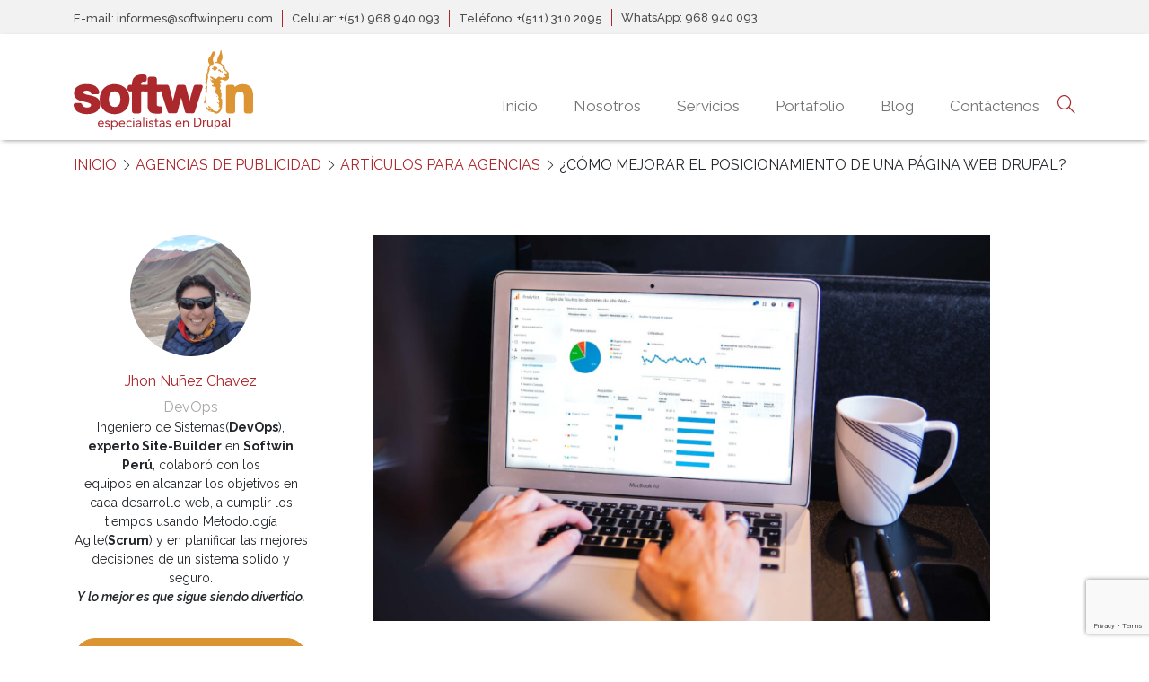

--- FILE ---
content_type: text/html; charset=UTF-8
request_url: https://softwinperu.com/agencias-publicidad/blog/como-mejorar-el-posicionamiento-de-una-pagina-web-drupal
body_size: 18509
content:
<!DOCTYPE html>
<html lang="es" dir="ltr" prefix="og: https://ogp.me/ns#">
  <head>
    <meta charset="utf-8" />
<meta name="description" content="Quieres elaborar posicionamiento de una página web en los primeros lugares de Google, optimiza el SEO de tu web Drupal con los siguientes módulos." />
<meta name="abstract" content="Quieres elaborar posicionamiento de una página web en los primeros lugares de Google, optimiza el SEO de tu web Drupal con los siguientes módulos." />
<meta name="keywords" content="Posicionamiento de páginas web" />
<meta name="robots" content="index, follow" />
<link rel="canonical" href="https://softwinperu.com/agencias-publicidad/blog/como-mejorar-el-posicionamiento-de-una-pagina-web-drupal" />
<link rel="image_src" href="https://softwinperu.com/themes/custom/softwin/images/softwin_main_image.jpg" />
<meta name="rights" content="Softwin Perú" />
<meta name="referrer" content="no-referrer" />
<meta property="og:site_name" content="¿Cómo mejorar el posicionamiento de una página web Drupal?" />
<meta property="og:type" content="website" />
<meta property="og:url" content="https://softwinperu.com/agencias-publicidad/blog/como-mejorar-el-posicionamiento-de-una-pagina-web-drupal" />
<meta property="og:title" content="¿Cómo mejorar el posicionamiento de una página web Drupal?" />
<meta property="og:description" content="Quieres elaborar posicionamiento de una página web en los primeros lugares de Google, optimiza el SEO de tu web Drupal con los siguientes módulos." />
<meta property="og:image" content="https://softwinperu.com/sites/default/files/blog/image_small/google-analytics.jpg" />
<meta property="og:image" content="https://softwinperu.com/sites/default/files/styles/whatsapp/public/blog/image_small/google-analytics.jpg?itok=At-ZN8GF" />
<meta name="twitter:card" content="summary_large_image" />
<meta name="twitter:title" content="¿Cómo mejorar el posicionamiento de una página web Drupal?" />
<meta name="twitter:description" content="Quieres elaborar posicionamiento de una página web en los primeros lugares de Google, optimiza el SEO de tu web Drupal con los siguientes módulos." />
<meta name="twitter:image" content="https://softwinperu.com/sites/default/files/blog/image_small/google-analytics.jpg" />
<meta name="google-site-verification" content="l3XkEhvDTWB4fByTeIfz3aniz7wojeRJ0msyzjffdEs" />
<meta name="Generator" content="Drupal 11 (https://www.drupal.org)" />
<meta name="MobileOptimized" content="width" />
<meta name="HandheldFriendly" content="true" />
<meta name="viewport" content="width=device-width, initial-scale=1.0" />
<script type="application/ld+json">{
    "@context": "https://schema.org",
    "@graph": [
        {
            "@type": "BlogPosting",
            "name": "¿Cómo mejorar el posicionamiento de una página web Drupal?",
            "headline": "¿Cómo mejorar el posicionamiento de una página web Drupal?",
            "about": "drupal",
            "description": "Quieres elaborar posicionamiento de una página web en los primeros lugares de Google, optimiza el SEO de tu web Drupal con los siguientes módulos.",
            "datePublished": "2021-08-06T12:14:11-0500",
            "dateModified": "2021-08-06T13:02:36-0500",
            "author": {
                "@type": "Person",
                "@id": "jhonny",
                "name": "Jhon Nuñez Chavez",
                "url": "https://softwinperu.com/jhon-nunez-chavez"
            },
            "publisher": {
                "@type": "Organization",
                "@id": "softwinperu.com",
                "name": "Softwin Perú",
                "url": "https://softwinperu.com/",
                "logo": {
                    "@type": "ImageObject",
                    "representativeOfPage": "False",
                    "url": "https://www.softwinperu.com/themes/custom/softwinperu/logo.svg",
                    "width": "201",
                    "height": "91"
                }
            },
            "mainEntityOfPage": "https://softwinperu.com/agencias-publicidad/blog/como-mejorar-el-posicionamiento-de-una-pagina-web-drupal"
        }
    ]
}</script>
<meta property="Generator" content="Spam Master 2.62 - Real-time Protection With Firewall Security at spammaster.org." />
<link rel="icon" href="/sites/default/files/softwin_favicon.png" type="image/png" />
<link rel="alternate" hreflang="es" href="https://softwinperu.com/agencias-publicidad/blog/como-mejorar-el-posicionamiento-de-una-pagina-web-drupal" />

    <title>▶ ¿Cómo mejorar el posicionamiento de una página web Drupal?</title>
    <link rel="stylesheet" media="all" href="/sites/default/files/css/css_IVLRtRhKGqC15Oiv7TCJMsZk9jLiP6bIDDO25HfFL34.css?delta=0&amp;language=es&amp;theme=softwinperu&amp;include=[base64]" />
<link rel="stylesheet" media="all" href="/sites/default/files/css/css_BsSJLvsRCGwptpvqkuY23znYFIfVKg_TaqKdQf0r4Cc.css?delta=1&amp;language=es&amp;theme=softwinperu&amp;include=[base64]" />
<link rel="stylesheet" media="all" href="//unpkg.com/aos@2.3.1/dist/aos.css" />
<link rel="stylesheet" media="all" href="/sites/default/files/css/css_JG3vumnB1X9QXu-Km9JpP3b3Y5nfucJotAst51dyFtg.css?delta=3&amp;language=es&amp;theme=softwinperu&amp;include=[base64]" />
<link rel="stylesheet" media="all" href="//fonts.googleapis.com/css2?family=Raleway:ital,wght@0,100;0,200;0,300;0,400;0,500;0,600;0,700;0,800;0,900;1,100;1,200;1,300;1,400;1,500;1,600;1,700;1,800;1,900" />
<link rel="stylesheet" media="all" href="/sites/default/files/css/css_rAdAtS6AOemETAVMcN5tutEPkibGLdKwUr2LyoSFWus.css?delta=5&amp;language=es&amp;theme=softwinperu&amp;include=[base64]" />

    <script type="application/json" data-drupal-selector="drupal-settings-json">{"path":{"baseUrl":"\/","pathPrefix":"","currentPath":"node\/206","currentPathIsAdmin":false,"isFront":false,"currentLanguage":"es"},"pluralDelimiter":"\u0003","suppressDeprecationErrors":true,"gtag":{"tagId":"","consentMode":false,"otherIds":[],"events":[],"additionalConfigInfo":[]},"ajaxPageState":{"libraries":"[base64]","theme":"softwinperu","theme_token":null},"ajaxTrustedUrl":{"\/search\/node":true,"form_action_p_pvdeGsVG5zNF_XLGPTvYSKCf43t8qZYSwcfZl2uzM":true,"\/agencias-publicidad\/blog\/como-mejorar-el-posicionamiento-de-una-pagina-web-drupal?ajax_form=1":true,"\/comment\/reply\/node\/206\/field_blog_comment":true},"gtm":{"tagId":null,"settings":{"data_layer":"dataLayer","include_classes":false,"allowlist_classes":"","blocklist_classes":"","include_environment":false,"environment_id":"","environment_token":""},"tagIds":["GTM-NTDLKNC"]},"ajax":{"edit-captcha-response--2":{"callback":"recaptcha_v3_ajax_callback","event":"change","url":"\/agencias-publicidad\/blog\/como-mejorar-el-posicionamiento-de-una-pagina-web-drupal?ajax_form=1","httpMethod":"POST","dialogType":"ajax","submit":{"_triggering_element_name":"captcha_response"}},"edit-captcha-response--3":{"callback":"recaptcha_v3_ajax_callback","event":"change","url":"\/agencias-publicidad\/blog\/como-mejorar-el-posicionamiento-de-una-pagina-web-drupal?ajax_form=1","httpMethod":"POST","dialogType":"ajax","submit":{"_triggering_element_name":"captcha_response"}}},"user":{"uid":0,"permissionsHash":"aff61eec3eebc186a79850395adbe96157518cebb684a9ebd6c0527c06f38b1a"}}</script>
<script src="/sites/default/files/js/js_GJdL7NcynMpnEjjK4grYQg4yz_OjmLb81npS19-PXAE.js?scope=header&amp;delta=0&amp;language=es&amp;theme=softwinperu&amp;include=[base64]"></script>
<script src="/modules/contrib/google_tag/js/gtag.js?t4t975"></script>
<script src="/modules/contrib/google_tag/js/gtm.js?t4t975"></script>
<script src="https://www.google.com/recaptcha/api.js?hl=es&amp;render=explicit&amp;onload=drupalRecaptchaOnload" async defer></script>

          <script type="text/javascript" src="/modules/contrib/seckit/js/seckit.document_write.js"></script>
        <link type="text/css" rel="stylesheet" id="seckit-clickjacking-no-body" media="all" href="/modules/contrib/seckit/css/seckit.no_body.css" />
        <!-- stop SecKit protection -->
        <noscript>
        <link type="text/css" rel="stylesheet" id="seckit-clickjacking-noscript-tag" media="all" href="/modules/contrib/seckit/css/seckit.noscript_tag.css" />
        <div id="seckit-noscript-tag">
          Lo sentimos, necesitas tener JavaScript activado para ver este sitio.
        </div>
        </noscript></head>
  <body class="node-page-206 path-node page-node-type-blog">
        <a href="#main-content" class="visually-hidden focusable skip-link">
      Pasar al contenido principal
    </a>
    <noscript><iframe src="https://www.googletagmanager.com/ns.html?id=GTM-NTDLKNC"
                  height="0" width="0" style="display:none;visibility:hidden"></iframe></noscript>

      <div class="dialog-off-canvas-main-canvas" data-off-canvas-main-canvas>
    <section class="header-top clearfix">
  <div class="container">
    <div class="row">
      <div class="col-md-12">
            <div class="region region-header-top">
    <nav role="navigation" aria-labelledby="block-softwinperu-headerinfo-menu" id="block-softwinperu-headerinfo" class="block block-menu navigation menu--info-header">
            
  <h2 class="visually-hidden" id="block-softwinperu-headerinfo-menu">header informativo</h2>
  

        
              <ul class="menu">
                    <li class="menu-item">
        <a href="mailto:informes@softwinperu.com">E-mail: informes@softwinperu.com</a>
              </li>
                <li class="menu-item">
        <a href="tel:+51968940093">Celular: +(51) 968 940 093</a>
              </li>
                <li class="menu-item">
        <a href="tel:013102095">Teléfono: +(511) 310 2095</a>
              </li>
        </ul>
  


  </nav>
<div class="views-element-container block--view-header-top block block-views" id="block-views-block-homepage-block-wsp-softwin" data-aos="zoom-in" data-aos-easing="ease">
  <div class="inner-container block-inner-views">
    
        
          <div class="content">
        <div><div class="view view-homepage view-id-homepage view-display-id-block_wsp_softwin js-view-dom-id-ff750f1ca1fa7d30764d051a4df08304a2b733eae2d75531481bd9e5d993a646">
  
    
      
      <div class="view-content">
          <div class="views-row"><ul class="menu-wsp"> 
<li class="menu-wsp--item">
<a class="desktop--wsp" href="https://web.whatsapp.com/send?phone=51968940093&amp;text=Hola SOFTWIN PERÚ quiero mas información sobre: ¿Cómo mejorar el posicionamiento de una página web Drupal?" target="_blank">WhatsApp: 968 940 093</a>
<a class="responsive--wsp" href="https://api.whatsapp.com/send?phone=51968940093&amp;text=Hola SOFTWIN PERÚ quiero mas información sobre: ¿Cómo mejorar el posicionamiento de una página web Drupal?" target="_blank">WhatsApp: 968 940 093</a>

</li>
</ul></div>

    </div>
  
          </div>
</div>

      </div>
      </div>
</div>

  </div>

      </div>
    </div>
  </div>
</section>

<header class="content-header clearfix">
  <div class="container">
    <div class="row">
      <div class="col-md-12">
            <div class="region region-header">
    <div id="block-marcadelsitio" class="block block-system" data-aos="zoom-in" data-aos-easing="ease">
  <div class="inner-container block-inner-system">
    
        
          <a href="/" rel="home" class="site-logo">
      <img src="/themes/custom/softwinperu/logo.svg" alt="Inicio" fetchpriority="high" />
    </a>
        <div class="site-name">
      <a href="/" rel="home">Softwin Perú</a>
    </div>
      </div>
</div>
<nav role="navigation" aria-labelledby="block-softwinperu-main-menu-menu" id="block-softwinperu-main-menu" class="block block-menu navigation menu--main">
            
  <h2 class="visually-hidden" id="block-softwinperu-main-menu-menu">Navegación principal</h2>
  

        <nav class="navbar navbar-expand-lg navbar-light">
    <button class="navbar-toggler" type="button" data-bs-toggle="collapse" data-bs-target="#navbarMenuMain" aria-controls="navbarMenuMain" aria-expanded="false" aria-label="Toggle navigation">
      <span class="navbar-toggler-icon"></span>
    </button>
    <div class="collapse navbar-collapse" id="navbarMenuMain">
                                      <ul class="navbar-nav">
                                    <li class="nav-item">
            <a href="/" class="nav-link" data-drupal-link-system-path="&lt;front&gt;">Inicio</a>
                      </li>
          
                            <li class="nav-item">
            <a href="/nosotros" class="nav-link" data-drupal-link-system-path="node/167">Nosotros</a>
                      </li>
          
                            <li class="nav-item">
            <a href="/servicios" class="nav-link" data-drupal-link-system-path="node/161">Servicios</a>
                      </li>
          
                            <li class="nav-item">
            <a href="/nuestros-proyectos" class="nav-link" data-drupal-link-system-path="node/159">Portafolio</a>
                      </li>
          
                            <li class="nav-item">
            <a href="/blog" class="nav-link" data-drupal-link-system-path="node/176">Blog</a>
                      </li>
          
                            <li class="nav-item">
            <a href="/contactenos" class="nav-link" data-drupal-link-system-path="node/160">Contáctenos</a>
                      </li>
          
                </ul>
          

        </div>
</nav>

  </nav>
<div class="search-block-form block block-search" data-drupal-selector="search-block-form" id="block-softwinperu-searchform" role="search">
  
    
    <div class="dropdown">
    <div class="dropdown-toggle" type="button" id="dropdownSearch" data-bs-toggle="dropdown" aria-expanded="false">
      <i class="icon-magnifier"></i>
    </div>
    <div class="dropdown-menu" aria-labelledby="dropdownSearch">
      <div class="container">
        <form action="/search/node" method="get" id="search-block-form" accept-charset="UTF-8">
  <div class="spammaster-honey js-form-wrapper form-wrapper" style="display: none !important;"><input autocomplete="off" data-drupal-selector="edit-spammaster-extra-field-1" aria-describedby="edit-spammaster-extra-field-1--description" type="text" id="edit-spammaster-extra-field-1" name="spammaster_extra_field_1" value="" size="60" maxlength="128" class="form-text" />
</div>
<div class="spammaster-honey js-form-wrapper form-wrapper" style="display: none !important;"><input autocomplete="off" data-drupal-selector="edit-spammaster-extra-field-2" aria-describedby="edit-spammaster-extra-field-2--description" type="text" id="edit-spammaster-extra-field-2" name="spammaster_extra_field_2" value="" size="60" maxlength="128" class="form-text" />
</div>
<div class="js-form-item form-item js-form-type-search form-type-search js-form-item-keys form-item-keys form-no-label">
      <label for="edit-keys" class="visually-hidden">Buscar</label>
        <input title="Escriba lo que quiere buscar." data-drupal-selector="edit-keys" type="search" id="edit-keys" name="keys" value="" size="15" maxlength="128" class="form-search" />

        </div>
<div class="js-form-item form-item js-form-type-textfield form-type-textfield js-form-item-spammaster-page form-item-spammaster-page form-no-label form-disabled">
        <input class="spammaster-honey form-text" style="display: none !important;" data-drupal-selector="edit-spammaster-page" disabled="disabled" type="text" id="edit-spammaster-page" name="spammaster_page" value="form" size="60" maxlength="128" />

        </div>
<div data-drupal-selector="edit-actions" class="form-actions js-form-wrapper form-wrapper" id="edit-actions"><input data-drupal-selector="edit-submit" type="submit" id="edit-submit" value="Buscar" class="button js-form-submit form-submit" />
</div>

</form>

      </div>
    </div>
  </div>
  </div>

  </div>

      </div>
    </div>
  </div>
</header>


<section class="highlighted">
    <div class="region region-highlighted">
    <div data-drupal-messages-fallback class="hidden"></div>
<div id="block-breadcrumbs" class="block block-system" data-aos="zoom-in" data-aos-easing="ease">
  <div class="inner-container block-inner-system">
    
        
          <div class="content">
        
<div class="breadcrumb-container">
  <div class="container">
    <ol class="breadcrumb">
              <li >
                      <a href="/">INICIO</a>
                  </li>
              <li >
                      <a href="/agencias-publicidad">AGENCIAS DE PUBLICIDAD</a>
                  </li>
              <li >
                      <a href="/agencias-publicidad/blog">ARTÍCULOS PARA AGENCIAS</a>
                  </li>
              <li >
                      ¿CÓMO MEJORAR EL POSICIONAMIENTO DE UNA PÁGINA WEB DRUPAL?
                  </li>
          </ol>
  </div>
</div>

      </div>
      </div>
</div>

  </div>

</section>



<section class="main-content">
  <div class="container">
    <div class="row">

            <aside class="sidebar-left col-lg-3 col-md-4">
          <div class="region region-sidebar-first">
    <div class="views-element-container block--view-sidebar-first block block-views" id="block-views-block-blog-author-information" data-aos="zoom-in" data-aos-easing="ease">
  <div class="inner-container block-inner-views">
    
        
          <div class="content">
        <div><div class="view view-blog view-id-blog view-display-id-author_information js-view-dom-id-8296f46153255e59f901ea17c9f816c8aaec37f891fd80b92c5b0aa8583d1934">
  
    
      
      <div class="view-content">
          <div class="views-row"><div class="author-information--image">    <img loading="eager" srcset="/sites/default/files/styles/300x300/public/pictures/jhon-nunez-chavez.jpg?itok=j1McbUfG 1x" width="300" height="300" src="/sites/default/files/styles/300x300/public/pictures/jhon-nunez-chavez.jpg?itok=j1McbUfG" alt="" />


</div><span class="author-information--name">Jhon Nuñez Chavez</span><span class="author-information--position">DevOps</span><div class="author-information--description"><p class="text-align-center">Ingeniero de Sistemas(<strong>DevOps</strong>), <strong>experto&nbsp;Site-Builder</strong>&nbsp;en <strong>Softwin Perú</strong>, colaboró con&nbsp;los equipos&nbsp;en&nbsp;alcanzar los objetivos en cada desarrollo web, a cumplir los tiempos usando Metodología Agile(<strong>Scrum</strong>) y en planificar las mejores decisiones de un sistema solido y seguro.</p>

<p class="text-align-center"><strong><em>Y lo mejor&nbsp;es que sigue siendo divertido.</em></strong></p>
</div><div class="author-information--publication more-link"><a href="/blog/jhon-nu%C3%B1ez-chavez">MIS PUBLICACIONES</a></div><div class="author-information--material more-link"><a href="/materiales/jhon-nu%C3%B1ez-chavez">MIS MATERIALES </a></div></div>

    </div>
  
          </div>
</div>

      </div>
      </div>
</div>
<div class="views-element-container block--view-sidebar-first block block-views" id="block-views-block-blog-related-blog" data-aos="zoom-in" data-aos-easing="ease">
  <div class="inner-container block-inner-views">
    
          <h2 class="sp-block-title" data-aos="fade-up" data-aos-easing="ease">Artículos Relacionados</h2>
        
          <div class="content">
        <div><div class="view view-blog view-id-blog view-display-id-related_blog js-view-dom-id-6db8563ef36b06d97d6ced7ad27d2b42fa61ff36b79f2b6ca0c7f84ed913a289">
  
    
      
      <div class="view-content">
          <div class="views-row"><div class="related-blog-item--image-small">  <a href="/drupal-developer/blog/ventajas-de-drupal-en-un-proyecto-mediano-grande" hreflang="es"><img loading="lazy" src="/sites/default/files/styles/thumbnail/public/default_images/blog_1.png?itok=b40XPiEy" width="100" height="67" alt="Softwin Perú - Blog" title="Softwin Perú - Blog" class="image-style-thumbnail" />

</a>
</div><h3 class="related-blog-item--title"><a href="/drupal-developer/blog/ventajas-de-drupal-en-un-proyecto-mediano-grande" hreflang="es">Ventajas de Drupal en un proyecto mediano a grande</a></h3><div class="related-blog-item--description"><p dir="ltr">Drupal es un administrador de contenido que tiene muchos años en el mercado y es una...</div></div>
    <div class="views-row"><div class="related-blog-item--image-small">  <a href="/drupal-developer/agustin-rojas-silva/correos-electronicos-html-en-drupal" hreflang="es"><img loading="lazy" src="/sites/default/files/styles/thumbnail/public/blog/image_small/EPOST.png?itok=LYUDgXkl" width="100" height="100" alt="Email post" title="Email post en drupal" class="image-style-thumbnail" />

</a>
</div><h3 class="related-blog-item--title"><a href="/drupal-developer/agustin-rojas-silva/correos-electronicos-html-en-drupal" hreflang="es">Correos electrónicos HTML en Drupal</a></h3><div class="related-blog-item--description"><p>Los correos electrónicos son muy importantes para un sitio web, porque es una de las formas en...</div></div>
    <div class="views-row"><div class="related-blog-item--image-small">  <a href="/drupal-developer/jhon-nunez-chavez/menu-personalizado-con-modulo-menu-item-fields" hreflang="es"><img loading="lazy" src="/sites/default/files/styles/thumbnail/public/blog/image_small/portadamenu.png?itok=6XG68JR9" width="100" height="74" alt="Menu Item Fields" title="Menú item fields" class="image-style-thumbnail" />

</a>
</div><h3 class="related-blog-item--title"><a href="/drupal-developer/jhon-nunez-chavez/menu-personalizado-con-modulo-menu-item-fields" hreflang="es">Menu personalizado con Módulo Menu Item Fields</a></h3><div class="related-blog-item--description"><p>Agregar una imagen a un menú&nbsp;por item y que pueda cambiar esa imagen desde Drupal, no fue...</div></div>

    </div>
  
          </div>
</div>

      </div>
      </div>
</div>
<nav role="navigation" aria-labelledby="block-block-menu-dowload-material-menu" id="block-block-menu-dowload-material" class="block block-menu navigation menu--menu-download-material">
      
  <h2 id="block-block-menu-dowload-material-menu">Materiales de descarga</h2>
  

        
              <ul class="menu">
                    <li class="menu-item">
        <a href="/materiales" class="sp-button" data-drupal-link-system-path="node/171">VER TODOS</a>
              </li>
        </ul>
  


  </nav>
<div class="views-element-container block--view-sidebar-first block block-views" id="block-views-block-tag-blog-tag" data-aos="zoom-in" data-aos-easing="ease">
  <div class="inner-container block-inner-views">
    
          <h2 class="sp-block-title" data-aos="fade-up" data-aos-easing="ease">Temas </h2>
        
          <div class="content">
        <div><div class="blog-tags-box view view-tag view-id-tag view-display-id-blog_tag js-view-dom-id-e79ef6c37b541f6ad02f1e49a168b727a6f1aee48774604e0908b2db26650bdf">
  
    
      
      <div class="view-content">
          <div class="views-row"><div class="blog-tag-item--name"><a href="/temas/theming" hreflang="es">theming</a></div></div>
    <div class="views-row"><div class="blog-tag-item--name"><a href="/temas/restful" hreflang="es">RESTful</a></div></div>
    <div class="views-row"><div class="blog-tag-item--name"><a href="/temas/integracion" hreflang="es">integración</a></div></div>
    <div class="views-row"><div class="blog-tag-item--name"><a href="/temas/bug" hreflang="es">bug</a></div></div>
    <div class="views-row"><div class="blog-tag-item--name"><a href="/temas/importar" hreflang="es">importar</a></div></div>
    <div class="views-row"><div class="blog-tag-item--name"><a href="/temas/responsive" hreflang="es">responsive</a></div></div>
    <div class="views-row"><div class="blog-tag-item--name"><a href="/temas/project-hangover" hreflang="es">project hangover</a></div></div>
    <div class="views-row"><div class="blog-tag-item--name"><a href="/temas/bash" hreflang="es">bash</a></div></div>
    <div class="views-row"><div class="blog-tag-item--name"><a href="/temas/planeta-drupal" hreflang="es">planeta drupal</a></div></div>
    <div class="views-row"><div class="blog-tag-item--name"><a href="/temas/drupal8" hreflang="es">drupal8</a></div></div>
    <div class="views-row"><div class="blog-tag-item--name"><a href="/temas/yml" hreflang="es">yml</a></div></div>
    <div class="views-row"><div class="blog-tag-item--name"><a href="/temas/drupal7" hreflang="es">drupal7</a></div></div>

    </div>
  
          </div>
</div>

      </div>
      </div>
</div>

  </div>

      </aside>
      
                      <main class='col-md-7 col-lg-8'>
        
        <div class="visually-hidden"><a id="main-content" tabindex="-1"></a></div>
        
                  <div class="help">
            
          </div>
                
        
                  <div class="region region-content">
    <div class="views-element-container block--view-content block block-views" id="block-views-block-blog-blog-detail" data-aos="zoom-in" data-aos-easing="ease">
  <div class="inner-container block-inner-views">
    
        
          <div class="content">
        <div><div class="view view-blog view-id-blog view-display-id-blog_detail js-view-dom-id-f9a16fdee82c1f74c4783d9c6a40b8af8afb3ba9de4ffbba35e109565fbccff9">
  
    
      
      <div class="view-content">
          <div class="views-row"><div class="blog-detail--image">    <img loading="eager" srcset="/sites/default/files/styles/800x500/public/blog/detail/SEO.jpg?itok=bPlvIXAq 1x" width="800" height="500" src="/sites/default/files/styles/800x500/public/blog/detail/SEO.jpg?itok=bPlvIXAq" alt="Posicionamiento Web" />


</div></div>

    </div>
  
          </div>
</div>

      </div>
      </div>
</div>
<div class="views-element-container block--view-content block block-views" id="block-views-block-blog-info-blog" data-aos="zoom-in" data-aos-easing="ease">
  <div class="inner-container block-inner-views">
    
        
          <div class="content">
        <div><div class="view view-blog view-id-blog view-display-id-info_blog js-view-dom-id-0fc6948244890ef86a530dd7d1e66264430b995bb0e0413cb4b3f7caa5c2bc94">
  
    
      
      <div class="view-content">
          <div class="views-row"><span class="info-blog--tag">drupal</span><span class="info-blog--date"><time datetime="2021-08-06T12:14:11-05:00" class="datetime">Viernes, 6 Agosto, 2021</time>
</span></div>

    </div>
  
      
          </div>
</div>

      </div>
      </div>
</div>
<div id="block-softwinperu-page-title" class="block block-core" data-aos="zoom-in" data-aos-easing="ease">
  <div class="inner-container block-inner-core">
    
        
          <div class="content">
        
  <h1 class="page-title"><span class="field field--name-title field--type-string field--label-hidden">¿Cómo mejorar el posicionamiento de una página web Drupal?</span>
</h1>


      </div>
      </div>
</div>
<div id="block-sharepage-block-icon" class="block block-sharepage" data-aos="zoom-in" data-aos-easing="ease">
  <div class="inner-container block-inner-sharepage">
    
        
          <div class="content">
        <div class="sharepage-content">
  <div class="sharepage-content--fb">
    <div class="fb-share-button">
      <a target="_blank" class="fb-icon-share-button" href="http://facebook.com/sharer.php?u=https://softwinperu.com/agencias-publicidad/blog/como-mejorar-el-posicionamiento-de-una-pagina-web-drupal">Facebook</a>
    </div>
  </div>
  <div class="sharepage-content--tw">
    <div class="tw-share-button">
      <a target="_blank" class="twitter-icon-share-button" href="http://twitter.com/intent/tweet?text=¿Cómo mejorar el posicionamiento de una página web Drupal? https://softwinperu.com/agencias-publicidad/blog/como-mejorar-el-posicionamiento-de-una-pagina-web-drupal">Twitter</a>
    </div>
  </div>
  <div class="sharepage-content--in">
    <div class="in-share-button">
      <a target="_blank" class="linkedin-icon-link" href="https://www.linkedin.com/shareArticle?mini=true&url=https://softwinperu.com/agencias-publicidad/blog/como-mejorar-el-posicionamiento-de-una-pagina-web-drupal&title=¿Cómo mejorar el posicionamiento de una página web Drupal?">Linkedin</a>
    </div>
  </div>  
  <div class="sharepage-content--wp">
    <div class="wp-share-button">
      <a class="desktop--whatsapp-link whatsapp-link" href="https://web.whatsapp.com/send?text=¿Cómo mejorar el posicionamiento de una página web Drupal? | https://softwinperu.com/agencias-publicidad/blog/como-mejorar-el-posicionamiento-de-una-pagina-web-drupal" target="_blank">Whatsapp</a>
      <a class="responsive--whatsapp-link whatsapp-link" href="whatsapp://send?text=¿Cómo mejorar el posicionamiento de una página web Drupal? | https://softwinperu.com/agencias-publicidad/blog/como-mejorar-el-posicionamiento-de-una-pagina-web-drupal" target="_blank">Whatsapp</a>
    </div>
  </div>
  <div class="sharepage-content--email">
    <div class="email-share-button">
      <a class="email-share-link" href="mailto:?subject=¿Cómo mejorar el posicionamiento de una página web Drupal?&body=https://softwinperu.com/agencias-publicidad/blog/como-mejorar-el-posicionamiento-de-una-pagina-web-drupal">Email</a>
    </div>
  </div>
</div>

      </div>
      </div>
</div>
<div id="block-softwinperu-content" class="block block-system" data-aos="zoom-in" data-aos-easing="ease">
  <div class="inner-container block-inner-system">
    
        
          <div class="content">
        
<article data-history-node-id="206" class="node node--type-blog node--view-mode-full">

  
    

  
  <div class="node__content">
    
            <div class="clearfix text-formatted field field--name-body field--type-text-with-summary field--label-hidden field__item"><p><strong>El posicionamiento de una página web</strong> en los primeros lugares es una tarea obligatoria en los últimos años, tenemos una amplia variedad de estrategias SEO gratuitas y muchas herramientas de pago que ofrecen posicionar tu web en la primera página de resultados de Google.</p>

<h2>Posicionamiento de una página web</h2>

<p>Buscar posicionarse en el primer lugar de los buscadores es una tarea que requiere estrategias SEO de actualidad entendiendo que el tráfico orgánico y contenido de calidad sigue siendo la mejor opción. Si ya conoces sobre SEO en páginas web pero quieres aprender como usar el SEO en Drupal, te recomiendo que sigas la lectura hasta el final.</p>
<figure role="group" class="caption caption-img align-center">
<img alt="Posicionamiento de una página web" data-entity-type="file" data-entity-uuid="861f3621-9194-4af1-9264-75afb215b299" height="421" src="/sites/default/files/inline-images/optimizacion-web.jpg" width="632" loading="lazy">
<figcaption>Posicionamiento de una página web</figcaption>
</figure>

<h2>Los mejores módulos para un SEO de calidad</h2>

<h3>Metatag:</h3>

<p>El módulo metatag es uno de los mejores módulos para comenzar el SEO en nuestro <a href="https://www.softwinperu.com/drupal" rel=" noopener" target="_blank" title="Universo Drupal">sitio Drupal</a>. Nos permite agregar las meta etiquetas más usadas en web, por medio de plantillas para las diferentes entidades y también tipos de contenidos, metatag ofrece varios sub-módulos para agregar diferentes tipos de meta etiquetas por ejemplo Open Graph, Twitter Cards, Facebook y verificación para buscadores. Con el módulo metatag podemos usar “Token” dentro de las plantillas, con esto agregar meta etiquetas de forma automática al crear contenido es muy fácil además permite editar las meta etiquetas en cada contenido sin problemas.</p>

<h3>Pathauto:</h3>

<p>Con el módulo pathauto, conseguirás rutas automáticas al momento de generar el contenido, las URL amigables son importante para el SEO, por ello este módulo nos permite agregar patrones en las entidades y tipos de contenidos. Esta herramienta nos permite cambiar la ruta definida de forma automática en cada contenido si es necesario.</p>

<h3>Xmlsitemap:</h3>

<p>Tener un XML Sitemap es fundamental para un buen SEO, con ayuda del módulo podemos generar un archivo optimizado para los principales motores de búsqueda. La configuración permite incluir y excluir contenido de las entidades más comunes de Drupal otorgando prioridad al contenido por medio de un puntaje.</p>

<h3>Real Time SEO:</h3>

<p>Usar estándares de redacción para contenido adecuado para SEO puede tomar mucho tiempo, es recomendable instalar el módulo Real Time SEO para potenciar las palabras claves elegidas, tener un análisis y sugerencias del texto que se está ingresando en tiempo real dentro del campo “body” del artículo. Este módulo es muy útil para conseguir que nuestra web genere contenido optimizado para SEO.</p>

<h3>Redirect:</h3>

<p>Existen varios ejemplos donde el posicionamiento de tu web baja posiciones en las SERP, por lo general Google te penaliza cuando tu sistema web contiene enlaces rotos para este caso usar el módulo redirect es la mejor opción, ya que te permite redirecciones automáticas si los alias de las URL cambian. Hacer una redirección es vital&nbsp;si nuestras rutas son modificadas con frecuencia.</p>

<h3>Schema.org Metatag:</h3>

<p>Si bien se convierte en una extensión de&nbsp;“Metatag” Schema.org Metatag permite añadir Rich snippets que son leídos por las arañas web siguiendo el estándar de Schema.org. Si sabemos configurar estos datos estructurados en el sistema obtendremos un beneficio adicional en comparación a la competencia. Por ello, recomendamos tener en cuenta este módulo dentro de la estrategia SEO.</p>

<h3>Google Analytics:</h3>

<p>Google analytics es la mejor <a href="https://www.softwinperu.com/drupal-developer/david-canales-reyes/seguimiento-de-eventos-usando-google-analytics" rel=" noopener" target="_blank" title="Seguimiento de eventos usando Google Analytics">herramienta para elaborar&nbsp;seguimiento</a> de nuestros sitios webs por medio de estadísticas predeterminadas y personalizadas. GA nos ofrece información según la audiencia, comportamiento, conversiones y además nos permite filtrar estos datos con muchas opciones realmente útiles. Medir y analizar estos datos de forma adecuada nos permite mejorar las estrategias para nuestros sitios web.</p>

<p>Con estos módulos la optimización de SEO en tus proyectos lograrán subir posiciones en los buscadores. Nuestras recomendaciones principal&nbsp;es planificar una estrategia SEO real según el nicho de su proyecto siguiendo las oportunidades del mercado.</p>
</div>
      
<div class="sp-cta">
  <div class="sp-cta-inner">
    <div class="sp-cta--icon">
      <span class="sp-cta--icon-image"></span>
    </div>
    <div class="sp-cta--info">
      <p>Me pareció interesante el artículo</p>
       <span class="cta-button--link">Deseo más información</span>
    </div>
  </div>

  <div class="sp-cta-inner">
    <div class="sp-cta--box">
      <p>O también puedes comunicarte con nosotros.</p>
      <a class="desktop--wsp cta-button--link--wsp" href="https://web.whatsapp.com/send?phone=51968940093&text=Hola, quiero más información sobre: ¿Cómo mejorar el posicionamiento de una página web Drupal?" target="_blank">por whatsapp</a>
      <a class="responsive--wsp cta-button--link--wsp" href="https://api.whatsapp.com/send?phone=51968940093&text=Hola, quiero más información sobre: ¿Cómo mejorar el posicionamiento de una página web Drupal?" target="_blank">por whatsapp</a>
    </div>
    </div>
</div>

<section class="field field--name-field-blog-comment field--type-comment field--label-above comment-wrapper">
  
  

      <h2 class="title comment-form__title">Añadir nuevo comentario</h2>
    <form class="comment-comment-form comment-form" data-drupal-selector="comment-form" action="/comment/reply/node/206/field_blog_comment" method="post" id="comment-form" accept-charset="UTF-8">
  <div class="spammaster-honey js-form-wrapper form-wrapper" style="display: none !important;"><input autocomplete="off" data-drupal-selector="edit-spammaster-extra-field-1" aria-describedby="edit-spammaster-extra-field-1--3--description" type="text" id="edit-spammaster-extra-field-1--3" name="spammaster_extra_field_1" value="" size="60" maxlength="128" class="form-text" />
</div>
<div class="spammaster-honey js-form-wrapper form-wrapper" style="display: none !important;"><input autocomplete="off" data-drupal-selector="edit-spammaster-extra-field-2" aria-describedby="edit-spammaster-extra-field-2--3--description" type="text" id="edit-spammaster-extra-field-2--3" name="spammaster_extra_field_2" value="" size="60" maxlength="128" class="form-text" />
</div>
<div class="js-form-item form-item js-form-type-textfield form-type-textfield js-form-item-name form-item-name">
      <label for="edit-name--3">Su nombre</label>
        <input data-drupal-default-value="Anónimo" data-drupal-selector="edit-name" type="text" id="edit-name--3" name="name" value="" size="30" maxlength="60" class="form-text" />

        </div>
<input autocomplete="off" data-drupal-selector="form-nb9pvek53n5xqw5uwukosunjjsj8ww-1cbektcofnbs" type="hidden" name="form_build_id" value="form-Nb9pvEk53N5XqW5uwuKoSUnJjsJ8ww-1CbEKTCOfNBs" />
<input data-drupal-selector="edit-comment-comment-form" type="hidden" name="form_id" value="comment_comment_form" />
<input data-drupal-selector="edit-honeypot-time" type="hidden" name="honeypot_time" value="t-LsMAqZd-L6HxoNkMh2MTm6EYUxCLg3iwj9NS34UK4" />
<div class="js-form-item form-item js-form-type-textfield form-type-textfield js-form-item-spammaster-page form-item-spammaster-page form-no-label form-disabled">
        <input class="spammaster-honey form-text" style="display: none !important;" data-drupal-selector="edit-spammaster-page" disabled="disabled" type="text" id="edit-spammaster-page--3" name="spammaster_page" value="form" size="60" maxlength="128" />

        </div>
<div class="field--type-string field--name-subject field--widget-string-textfield js-form-wrapper form-wrapper" data-drupal-selector="edit-subject-wrapper" id="edit-subject-wrapper">      <div class="js-form-item form-item js-form-type-textfield form-type-textfield js-form-item-subject-0-value form-item-subject-0-value">
      <label for="edit-subject-0-value">Asunto</label>
        <input class="js-text-full text-full form-text" data-drupal-selector="edit-subject-0-value" type="text" id="edit-subject-0-value" name="subject[0][value]" value="" size="60" maxlength="64" placeholder="" />

        </div>

  </div>
<div class="field--type-email field--name-field-comment-email field--widget-email-default js-form-wrapper form-wrapper" data-drupal-selector="edit-field-comment-email-wrapper" id="edit-field-comment-email-wrapper">      <div class="js-form-item form-item js-form-type-email form-type-email js-form-item-field-comment-email-0-value form-item-field-comment-email-0-value">
      <label for="edit-field-comment-email-0-value" class="js-form-required form-required">Correo electrónico</label>
        <input data-drupal-selector="edit-field-comment-email-0-value" type="email" id="edit-field-comment-email-0-value" name="field_comment_email[0][value]" value="" size="60" maxlength="254" placeholder="" class="form-email required" required="required" aria-required="true" />

        </div>

  </div>
<div class="field--type-text-long field--name-comment-body field--widget-text-textarea js-form-wrapper form-wrapper" data-drupal-selector="edit-comment-body-wrapper" id="edit-comment-body-wrapper">      <div class="js-text-format-wrapper text-format-wrapper js-form-item form-item">
  <div class="js-form-item form-item js-form-type-textarea form-type-textarea js-form-item-comment-body-0-value form-item-comment-body-0-value">
      <label for="edit-comment-body-0-value" class="js-form-required form-required">Comentario</label>
        <div class="form-textarea-wrapper">
  <textarea class="js-text-full text-full form-textarea required resize-vertical" data-media-embed-host-entity-langcode="es" data-drupal-selector="edit-comment-body-0-value" id="edit-comment-body-0-value" name="comment_body[0][value]" rows="5" cols="60" placeholder="" required="required" aria-required="true"></textarea>
</div>

        </div>

  </div>

  </div>


  <input data-drupal-selector="edit-captcha-sid" type="hidden" name="captcha_sid" value="245632" />
<input data-drupal-selector="edit-captcha-token" type="hidden" name="captcha_token" value="8Kruuu9ZsyNcWRTUmqTs-SSsP7pm8VAwos2QSAVxj2I" />
<input id="recaptcha-v3-token--2" class="recaptcha-v3-token" data-recaptcha-v3-action="softwin" data-recaptcha-v3-site-key="6Lfxm7YbAAAAAGgejJ2ysYeYGaTmRgHTsAXVKPso" data-drupal-selector="edit-captcha-response" type="hidden" name="captcha_response" value="" />
<input data-drupal-selector="edit-is-recaptcha-v3" type="hidden" name="is_recaptcha_v3" value="1" />

<div data-drupal-selector="edit-actions" class="form-actions js-form-wrapper form-wrapper" id="edit-actions--5"><input data-drupal-selector="edit-submit" type="submit" id="edit-submit--3" name="op" value="Guardar" class="button button--primary js-form-submit form-submit" />
</div>
<div class="url-textfield js-form-wrapper form-wrapper" style="display: none !important;"><div class="js-form-item form-item js-form-type-textfield form-type-textfield js-form-item-url form-item-url">
      <label for="edit-url--3">Deje este campo en blanco</label>
        <input autocomplete="off" data-drupal-selector="edit-url" type="text" id="edit-url--3" name="url" value="" size="20" maxlength="128" class="form-text" />

        </div>
</div>
<a href="https://www.spammaster.org" target="_blank" class="spammaster-sig" data-drupal-selector="edit-spammaster-signature" id="edit-spammaster-signature--3">Protected by Spam Master</a>
</form>

  
</section>


  </div>

</article>

      </div>
      </div>
</div>
<div id="block-webform" class="block block-webform" data-aos="zoom-in" data-aos-easing="ease">
  <div class="inner-container block-inner-webform">
    
        
          <div class="content">
        <div class="sp-cta-form--wrapper">
  <div id="sp-cta-form" class="sp-cta-form">
    <div class="sp-cta-form--header">
      <div class="sp-cta-form--header-info">
        <h3 class="sp-cta-form--title">Me gustaría más información sobre:</h3>
        <h4 class="sp-cta-form--node-title"></h4>
      </div>
      <span class="cta-button--close"><i class="icon-close icons"></i></span>
    </div>
    <div class="cta-message"></div>
    <form class="webform-submission-form webform-submission-add-form webform-submission-cta-blog-form webform-submission-cta-blog-add-form webform-submission-cta-blog-node-206-form webform-submission-cta-blog-node-206-add-form tag-call-to-action js-webform-details-toggle webform-details-toggle" data-drupal-selector="webform-submission-cta-blog-node-206-add-form" action="/agencias-publicidad/blog/como-mejorar-el-posicionamiento-de-una-pagina-web-drupal" method="post" id="webform-submission-cta-blog-node-206-add-form" accept-charset="UTF-8">
      
      <div class="spammaster-honey js-form-wrapper form-wrapper" style="display: none !important;"><input autocomplete="off" data-drupal-selector="edit-spammaster-extra-field-1" aria-describedby="edit-spammaster-extra-field-1--description" type="text" id="edit-spammaster-extra-field-1" name="spammaster_extra_field_1" value="" size="60" maxlength="128" class="form-text" />
</div>
<div class="spammaster-honey js-form-wrapper form-wrapper" style="display: none !important;"><input autocomplete="off" data-drupal-selector="edit-spammaster-extra-field-2" aria-describedby="edit-spammaster-extra-field-2--description" type="text" id="edit-spammaster-extra-field-2" name="spammaster_extra_field_2" value="" size="60" maxlength="128" class="form-text" />
</div>
<input data-drupal-selector="edit-blog-title" type="hidden" name="blog_title" value="¿Cómo mejorar el posicionamiento de una página web Drupal?" />
<input data-drupal-selector="edit-blog-id" type="hidden" name="blog_id" value="/node/206" />
<div class="js-form-item form-item js-form-type-textfield form-type-textfield js-form-item-name form-item-name">
      <label for="edit-name" class="js-form-required form-required">Nombre</label>
        <input data-drupal-selector="edit-name" type="text" id="edit-name" name="name" value="" size="60" maxlength="128" class="form-text required" required="required" aria-required="true" />

        </div>
<div class="js-form-item form-item js-form-type-email form-type-email js-form-item-email form-item-email">
      <label for="edit-email" class="js-form-required form-required">Correo electrónico</label>
        <input data-drupal-selector="edit-email" type="email" id="edit-email" name="email" value="" size="60" maxlength="254" class="form-email required" required="required" aria-required="true" />

        </div>
<div class="js-form-item form-item js-form-type-tel form-type-tel js-form-item-phone form-item-phone">
      <label for="edit-phone">Teléfono</label>
        <input data-drupal-selector="edit-phone" type="tel" id="edit-phone" name="phone" value="" size="30" maxlength="128" class="form-tel" />

        </div>
<div class="js-form-item form-item js-form-type-textarea form-type-textarea js-form-item-comment form-item-comment">
      <label for="edit-comment">Comentario</label>
        <div class="form-textarea-wrapper">
  <textarea data-drupal-selector="edit-comment" id="edit-comment" name="comment" rows="5" cols="60" class="form-textarea resize-vertical"></textarea>
</div>

        </div>


                      <div  data-drupal-selector="edit-captcha" class="captcha captcha-type-challenge--recaptcha">
                  <div class="captcha__element">
            <input data-drupal-selector="edit-captcha-sid" type="hidden" name="captcha_sid" value="245630" />
<input data-drupal-selector="edit-captcha-token" type="hidden" name="captcha_token" value="3UAnD_KgVVNX2cA3OJGhy-JaRTTb-1YBDeSsE_bcjfY" />
<input data-drupal-selector="edit-captcha-response" type="hidden" name="captcha_response" value="" />
<div class="g-recaptcha" data-sitekey="6LfgH1gUAAAAAJEWYgU8OVUYE1wuTe0triof9xPG" data-theme="light" data-type="image"></div><input data-drupal-selector="edit-captcha-cacheable" type="hidden" name="captcha_cacheable" value="1" />

          </div>
                        </div>
            <div data-drupal-selector="edit-actions" class="form-actions webform-actions js-form-wrapper form-wrapper" id="edit-actions"><input class="webform-button--submit tag-cta button button--primary js-form-submit form-submit" data-drupal-selector="edit-actions-submit" type="submit" id="edit-actions-submit" name="op" value="Enviar" />

</div>
<input data-drupal-selector="edit-honeypot-time" type="hidden" name="honeypot_time" value="VqJwDUxATJYEwqby_UuBoRgjRBDy2VDs0zeBTXe8Njw" />
<input autocomplete="off" data-drupal-selector="form-ftjegptj0xz4slfsovacwuuof9behoblz-95oifj2pe" type="hidden" name="form_build_id" value="form-FTJegPtj0Xz4SlfSoVaCWuUoF9BEhOblz_95oiFJ2PE" />
<input data-drupal-selector="edit-webform-submission-cta-blog-node-206-add-form" type="hidden" name="form_id" value="webform_submission_cta_blog_node_206_add_form" />
<div class="js-form-item form-item js-form-type-textfield form-type-textfield js-form-item-spammaster-page form-item-spammaster-page form-no-label form-disabled">
        <input class="spammaster-honey form-text" style="display: none !important;" data-drupal-selector="edit-spammaster-page" disabled="disabled" type="text" id="edit-spammaster-page" name="spammaster_page" value="form" size="60" maxlength="128" />

        </div>
<div class="url-textfield js-form-wrapper form-wrapper" style="display: none !important;"><div class="js-form-item form-item js-form-type-textfield form-type-textfield js-form-item-url form-item-url">
      <label for="edit-url">Deje este campo en blanco</label>
        <input autocomplete="off" data-drupal-selector="edit-url" type="text" id="edit-url" name="url" value="" size="20" maxlength="128" class="form-text" />

        </div>
</div>
<a href="https://www.spammaster.org" target="_blank" class="spammaster-sig" data-drupal-selector="edit-spammaster-signature" id="edit-spammaster-signature">Protected by Spam Master</a>

      
    </form>
  </div>
</div>

      </div>
      </div>
</div>

  </div>

      </main>
      
          
    </div>
  </div>
</section>



<section class="after-content">
    <div class="region region-after-content">
    <div class="views-element-container block--view-after-content block block-views" id="block-views-block-blog-last-post" data-aos="zoom-in" data-aos-easing="ease">
  <div class="inner-container block-inner-views">
    
        
          <div class="content">
        <div><div class="sp-content-inline-box items-blog-boxes view view-blog view-id-blog view-display-id-last_post js-view-dom-id-745f4b78993703a20ef80efcbc14fbd554f6b2f65afe6f910296c61137ebfab1">
  
    
      <div class="view-header">
      <h2 class="last-post--title sp-block-title">Últimas publicaciones</h2>
<div class="last-post--description">
<p>Entérate de las últimas noticias y novedades en web, programación, software, tecnología, compartimos consejos, descargas, tips y mucho más.</p>
</div>
<div class="last-post--actions">
<a href="/node/191" class="sp-button last-post-item--link">Ir a Blog</a>
</div>
    </div>
      
      <div class="view-content">
          <div class="views-row"><div class="last-post-item--image-small">  <a href="/drupal/blog/integrando-drupal-chamilo-y-envio-de-sms">  <img loading="eager" srcset="/sites/default/files/styles/500x300/public/blog/image_small/integrando-tecnologias-small.png?itok=B2oF9dBp 1x" width="500" height="300" src="/sites/default/files/styles/500x300/public/blog/image_small/integrando-tecnologias-small.png?itok=B2oF9dBp" alt="Integrando Drupal, Chamilo y SMS" title="Integrando Drupal, Chamilo y SMS" />

</a>
</div><div class="views-field views-field-nothing"><span class="field-content"><div class="last-post-item--info">
<h6 class="last-post-item--tag">drupal</h6>
<span class="last-post-item--date"><time datetime="2021-11-08T09:25:58-05:00" class="datetime">Lunes, 8 Noviembre, 2021</time>
</span>
</div></span></div><h2 class="last-post-item--title"><a href="/drupal/blog/integrando-drupal-chamilo-y-envio-de-sms" hreflang="es">Integrando Drupal, Chamilo y envío de SMS</a></h2><div class="last-post-item--description">Un nuevo proyecto es siempre un camino por recorrer, en este caso una nueva senda.

<p>Nuestro...</div><div class="views-field views-field-view-node"><span class="field-content"><a href="/drupal/blog/integrando-drupal-chamilo-y-envio-de-sms">Ver más <i class="icon-plus"></i></a></span></div></div>
    <div class="views-row"><div class="last-post-item--image-small">  <a href="/agencias-publicidad/blog/la-importancia-del-uso-de-estandares-y-las-buenas-practicas">  <img loading="eager" srcset="/sites/default/files/styles/500x300/public/default_images/blog_1.png?itok=FOvvJzWB 1x" width="500" height="300" src="/sites/default/files/styles/500x300/public/default_images/blog_1.png?itok=FOvvJzWB" alt="Softwin Perú - Blog" title="Softwin Perú - Blog" />

</a>
</div><div class="views-field views-field-nothing"><span class="field-content"><div class="last-post-item--info">
<h6 class="last-post-item--tag">drupal</h6>
<span class="last-post-item--date"><time datetime="2021-07-08T11:55:58-05:00" class="datetime">Jueves, 8 Julio, 2021</time>
</span>
</div></span></div><h2 class="last-post-item--title"><a href="/agencias-publicidad/blog/la-importancia-del-uso-de-estandares-y-las-buenas-practicas" hreflang="es">La importancia del uso de estándares y las buenas prácticas</a></h2><div class="last-post-item--description"><p>En Softwin es muy importante el uso de estándares. Esto nos permite con total seguridad darle...</div><div class="views-field views-field-view-node"><span class="field-content"><a href="/agencias-publicidad/blog/la-importancia-del-uso-de-estandares-y-las-buenas-practicas">Ver más <i class="icon-plus"></i></a></span></div></div>
    <div class="views-row"><div class="last-post-item--image-small">  <a href="/drupal/blog/actualiza-tu-sitio-drupal-la-version-9">  <img loading="eager" srcset="/sites/default/files/styles/500x300/public/default_images/blog_1.png?itok=FOvvJzWB 1x" width="500" height="300" src="/sites/default/files/styles/500x300/public/default_images/blog_1.png?itok=FOvvJzWB" alt="Softwin Perú - Blog" title="Softwin Perú - Blog" />

</a>
</div><div class="views-field views-field-nothing"><span class="field-content"><div class="last-post-item--info">
<h6 class="last-post-item--tag">drupal</h6>
<span class="last-post-item--date"><time datetime="2021-07-07T20:30:21-05:00" class="datetime">Miércoles, 7 Julio, 2021</time>
</span>
</div></span></div><h2 class="last-post-item--title"><a href="/drupal/blog/actualiza-tu-sitio-drupal-la-version-9" hreflang="es">Actualiza tu sitio Drupal a la versión 9</a></h2><div class="last-post-item--description"><p>Al momento de escribir este artículo la gran mayoría de sitios Drupal utilizan la versión 7 u 8...</div><div class="views-field views-field-view-node"><span class="field-content"><a href="/drupal/blog/actualiza-tu-sitio-drupal-la-version-9">Ver más <i class="icon-plus"></i></a></span></div></div>

    </div>
  
          </div>
</div>

      </div>
      </div>
</div>
<div id="block-webform-2" class="block block-webform" data-aos="zoom-in" data-aos-easing="ease">
  <div class="inner-container block-inner-webform">
    
          <h2 class="sp-block-title" data-aos="fade-up" data-aos-easing="ease">Comunícate con nosotros</h2>
        
          <div class="content">
        <form class="webform-submission-form webform-submission-add-form webform-submission-contactenos-form webform-submission-contactenos-add-form webform-submission-contactenos-node-206-form webform-submission-contactenos-node-206-add-form tag-contactenos js-webform-details-toggle webform-details-toggle" novalidate="novalidate" data-drupal-selector="webform-submission-contactenos-node-206-add-form" action="/agencias-publicidad/blog/como-mejorar-el-posicionamiento-de-una-pagina-web-drupal" method="post" id="webform-submission-contactenos-node-206-add-form" accept-charset="UTF-8">
  
  <div class="spammaster-honey js-form-wrapper form-wrapper" style="display: none !important;"><input autocomplete="off" data-drupal-selector="edit-spammaster-extra-field-1" aria-describedby="edit-spammaster-extra-field-1--2--description" type="text" id="edit-spammaster-extra-field-1--2" name="spammaster_extra_field_1" value="" size="60" maxlength="128" class="form-text" />
</div>
<div class="spammaster-honey js-form-wrapper form-wrapper" style="display: none !important;"><input autocomplete="off" data-drupal-selector="edit-spammaster-extra-field-2" aria-describedby="edit-spammaster-extra-field-2--2--description" type="text" id="edit-spammaster-extra-field-2--2" name="spammaster_extra_field_2" value="" size="60" maxlength="128" class="form-text" />
</div>
<input data-drupal-selector="edit-page-title" type="hidden" name="page_title" value="¿Cómo mejorar el posicionamiento de una página web Drupal?" />
<div id="edit-description" class="js-form-item form-item js-form-type-processed-text form-type-processed-text js-form-item- form-item- form-no-label">
        <p>Para ponerte en contacto con el equipo de Softwin puede comunicarse a través de los siguientes medios o enviarnos un e-mail desde aquí:</p>

<p>&nbsp;</p>

<ul>
	<li><i class="icon-location-pin">&nbsp;</i>

	<p class="direction-form">Jr. Los Limoncillos 4078, Dpto 401,Urb. Covida III etapa - Los Olivos</p>
	</li>
	<li><i class="icon-envelope-letter">&nbsp;</i><a href="mailto:informes@softwinperu.com" target="_blank">informes@softwinperu.com</a></li>
	<li><i class="icon-screen-smartphone">&nbsp;</i><a href="tel:+51968940093" target="_blank">(51)968940093</a></li>
	<li><i class="icon-whatsapp">&nbsp;</i> <a class="desktop--wsp" href="https://web.whatsapp.com/send?phone=51968940093&amp;text=Hola SOFTWIN PERÚ quiero mas información sobre: ¿Cómo mejorar el posicionamiento de una página web Drupal?" target="_blank">968940093</a> <a class="responsive--wsp" href="https://api.whatsapp.com/send?phone=51968940093&amp;text=Hola SOFTWIN PERÚ quiero mas información sobre: ¿Cómo mejorar el posicionamiento de una página web Drupal?" target="_blank">968940093</a></li>
</ul>

        </div>
<div class="js-form-item form-item js-form-type-textfield form-type-textfield js-form-item-name form-item-name">
      <label for="edit-name--2" class="js-form-required form-required">Nombres</label>
        <input data-drupal-selector="edit-name" type="text" id="edit-name--2" name="name" value="" size="60" maxlength="255" placeholder="Nombres: " class="form-text required" required="required" aria-required="true" />

        </div>
<div class="js-form-item form-item js-form-type-email form-type-email js-form-item-email form-item-email">
      <label for="edit-email--2" class="js-form-required form-required">E-mail</label>
        <input data-drupal-selector="edit-email" type="email" id="edit-email--2" name="email" value="" size="60" maxlength="254" placeholder="E-mail: " class="form-email required" required="required" aria-required="true" />

        </div>
<div class="js-form-item form-item js-form-type-tel form-type-tel js-form-item-phone form-item-phone">
      <label for="edit-phone--2">Celular</label>
        <input autocomplete="" data-drupal-selector="edit-phone" type="tel" id="edit-phone--2" name="phone" value="" size="30" maxlength="128" placeholder="Celular" class="form-tel" />

        </div>
<div class="js-form-item form-item js-form-type-textarea form-type-textarea js-form-item-message form-item-message">
      <label for="edit-message" class="js-form-required form-required">Mensaje</label>
        <div class="form-textarea-wrapper">
  <textarea data-drupal-selector="edit-message" id="edit-message" name="message" rows="5" cols="60" maxlength="600" placeholder="Mensaje: " class="form-textarea required resize-vertical" required="required" aria-required="true"></textarea>
</div>

        </div>


  <input data-drupal-selector="edit-captcha-sid" type="hidden" name="captcha_sid" value="245631" />
<input data-drupal-selector="edit-captcha-token" type="hidden" name="captcha_token" value="Cjg5cOiuzfOaJ5R_9vXH-F2SQayao138qTLqO50xLrI" />
<input id="recaptcha-v3-token" class="recaptcha-v3-token" data-recaptcha-v3-action="softwin" data-recaptcha-v3-site-key="6Lfxm7YbAAAAAGgejJ2ysYeYGaTmRgHTsAXVKPso" data-drupal-selector="edit-captcha-response" type="hidden" name="captcha_response" value="" />
<input data-drupal-selector="edit-is-recaptcha-v3" type="hidden" name="is_recaptcha_v3" value="1" />

<div data-drupal-selector="edit-actions" class="form-actions webform-actions js-form-wrapper form-wrapper" id="edit-actions--3"><input class="webform-button--submit tag-contact button button--primary js-form-submit form-submit" data-drupal-selector="edit-actions-submit-2" type="submit" id="edit-actions-submit--2" name="op" value="Enviar" />

</div>
<input data-drupal-selector="edit-honeypot-time" type="hidden" name="honeypot_time" value="SPvpG4KARl5MTCuGLkDXj7DDmGqloiw9Jf98GTAYPV8" />
<input autocomplete="off" data-drupal-selector="form-d87pcsqb2g-d6vhvxlyw7eqgb-ocbzjdlx4ehizxvhq" type="hidden" name="form_build_id" value="form-d87pCSqB2G_d6vhVXLyw7eQgB-OCBZjDLX4EHizXVHQ" />
<input data-drupal-selector="edit-webform-submission-contactenos-node-206-add-form" type="hidden" name="form_id" value="webform_submission_contactenos_node_206_add_form" />
<div class="js-form-item form-item js-form-type-textfield form-type-textfield js-form-item-spammaster-page form-item-spammaster-page form-no-label form-disabled">
        <input class="spammaster-honey form-text" style="display: none !important;" data-drupal-selector="edit-spammaster-page" disabled="disabled" type="text" id="edit-spammaster-page--2" name="spammaster_page" value="form" size="60" maxlength="128" />

        </div>
<div class="url-textfield js-form-wrapper form-wrapper" style="display: none !important;"><div class="js-form-item form-item js-form-type-textfield form-type-textfield js-form-item-url form-item-url">
      <label for="edit-url--2">Deje este campo en blanco</label>
        <input autocomplete="off" data-drupal-selector="edit-url" type="text" id="edit-url--2" name="url" value="" size="20" maxlength="128" class="form-text" />

        </div>
</div>
<a href="https://www.spammaster.org" target="_blank" class="spammaster-sig" data-drupal-selector="edit-spammaster-signature" id="edit-spammaster-signature--2">Protected by Spam Master</a>

  
</form>

      </div>
      </div>
</div>

  </div>

</section>

<section class="footer-top">
  <div class="container">
    <div class="row">
      <div class="col-md-12">
          <div class="region region-footer-top">
    <div id="block-partnerships-certifications" class="block--type-block-jfu block block-block-content" data-aos="zoom-in" data-aos-easing="ease">
  <div class="inner-container block-inner-block-content">
    
        
          <div class="content">
        
      <div class="field field--name-field-core-content field--type-json-native field--label-hidden field__items">
              <div class="castorcito-basepack--even field__item">
  
                    
              <div class="castorcito--fields">
        
    <div class="iic-wrapper castorcito-basepack--item presentation_three ">
  <div class="castorcito-basepack--inner sp-block-center ">
        <div class="basepack-iic--title-container">
      <h2 class="basepack-iic--title sp-block-title" data-aos="fade-up" data-aos-easing="ease">Alianzas y Certificaciones</h2>
    </div>
                <div class="basepack-iic-items sp-columns ">
                  <div class="basepack-iic-item sp-item sp-item-default">
          <div class="basepack-iic-item--content">
            <div class="basepack-iic-item--inner">

              
                                      <div class="basepack-iic--item--image">
                        
  
          
          
<div class="castorcito--field-image castorcito--field">
   <img alt="" title="" width="1467" height="401" src="/sites/default/files/castorcito/softwin_icon/image/bronze-level-partner.png" />

</div>
                    </div>
                                                                    

            </div>
          </div>
        </div>
                        <div class="basepack-iic-item sp-item sp-item-default">
          <div class="basepack-iic-item--content">
            <div class="basepack-iic-item--inner">

              
                                      <div class="basepack-iic--item--image">
                        
  
          
          
<div class="castorcito--field-image castorcito--field">
   <img alt="" title="" width="445" height="173" src="/sites/default/files/castorcito/softwin_icon/image/hodelpe.png" />

</div>
                    </div>
                                                                    

            </div>
          </div>
        </div>
              </div>
      </div>
</div>    </div>
  


</div>
          </div>
  
      </div>
      </div>
</div>

  </div>

      </div>
    </div>
  </div>
</section>

<footer class="footer">
  <div class="container">
    <div class="row">
      <div class="col-md-12">
          <div class="region region-footer">
    <div id="block-marcadelsitio-2" class="block block-system" data-aos="zoom-in" data-aos-easing="ease">
  <div class="inner-container block-inner-system">
    
        
          <a href="/" rel="home" class="site-logo">
      <img src="/themes/custom/softwinperu/logo.svg" alt="Inicio" fetchpriority="high" />
    </a>
        </div>
</div>
<div id="block-bloquefooterhorario" class="block--type-basic block block-block-content" data-aos="zoom-in" data-aos-easing="ease">
  <div class="inner-container block-inner-block-content">
    
        
          <div class="content">
        
            <div class="clearfix text-formatted field field--name-body field--type-text-with-summary field--label-hidden field__item"><p><strong>Horario de Atención</strong></p>

<p>Lunes a Viernes de 8 am - 5 pm</p>
</div>
      
      </div>
      </div>
</div>
<div id="block-bloquefootersitemap" class="block--type-basic block block-block-content" data-aos="zoom-in" data-aos-easing="ease">
  <div class="inner-container block-inner-block-content">
    
        
          <div class="content">
        
            <div class="clearfix text-formatted field field--name-body field--type-text-with-summary field--label-hidden field__item"><p><strong>Sitemap</strong></p>

<p><a href="/sitemap"><i class="icon-compass">&nbsp;</i></a></p>
</div>
      
      </div>
      </div>
</div>
<div id="block-bloquefooterpoweredbyd9" class="block--type-basic block block-block-content" data-aos="zoom-in" data-aos-easing="ease">
  <div class="inner-container block-inner-block-content">
    
        
          <div class="content">
        
            <div class="clearfix text-formatted field field--name-body field--type-text-with-summary field--label-hidden field__item"><p>Desarrollado en</p>

<p><img alt="powered by drupal 9" data-entity-type="file" data-entity-uuid="d60ec4c0-b139-4322-851f-b21999c8722e" src="/sites/default/files/inline-images/drupal9.png" width="300" height="74" loading="lazy"></p></div>
      
      </div>
      </div>
</div>

  </div>

      </div>
    </div>
  </div>
</footer>

<section class="footer-bottom">
  <div class="container">
    <div class="row">
      <div class="col-md-12">
          <div class="region region-footer-bottom">
    <div id="block-bloquefooterderechosreservados" class="block--type-basic block block-block-content">
  <div class="inner-container block-inner-block-content">
    
        
          <div class="content">
        
            <div class="clearfix text-formatted field field--name-body field--type-text-with-summary field--label-hidden field__item"><div class="copytext">
<p>©Todos los derechos reservados Softwin Perú, Lima - Perú</p>
</div>
</div>
      
      </div>
      </div>
</div>

  </div>

      </div>
    </div>
  </div>
</section>

  </div>

    
    <script src="https://www.google.com/recaptcha/api.js?render=6Lfxm7YbAAAAAGgejJ2ysYeYGaTmRgHTsAXVKPso" defer async></script>
<script src="/sites/default/files/js/js_8NLW4Sl6FN6OKiURqJDNiSrMOxXjYpVvX0RwvoUV_O8.js?scope=footer&amp;delta=1&amp;language=es&amp;theme=softwinperu&amp;include=[base64]"></script>
<script src="//unpkg.com/aos@2.3.1/dist/aos.js"></script>
<script src="/sites/default/files/js/js_c_XRLPAzIzQpPO8XKmtLHH0zM3conD7Kq6OJX1Tw7Z8.js?scope=footer&amp;delta=3&amp;language=es&amp;theme=softwinperu&amp;include=[base64]"></script>

  </body>
</html>


--- FILE ---
content_type: text/html; charset=utf-8
request_url: https://www.google.com/recaptcha/api2/anchor?ar=1&k=6Lfxm7YbAAAAAGgejJ2ysYeYGaTmRgHTsAXVKPso&co=aHR0cHM6Ly9zb2Z0d2lucGVydS5jb206NDQz&hl=en&v=jdMmXeCQEkPbnFDy9T04NbgJ&size=invisible&anchor-ms=20000&execute-ms=15000&cb=ka7qcyiszxsl
body_size: 46555
content:
<!DOCTYPE HTML><html dir="ltr" lang="en"><head><meta http-equiv="Content-Type" content="text/html; charset=UTF-8">
<meta http-equiv="X-UA-Compatible" content="IE=edge">
<title>reCAPTCHA</title>
<style type="text/css">
/* cyrillic-ext */
@font-face {
  font-family: 'Roboto';
  font-style: normal;
  font-weight: 400;
  font-stretch: 100%;
  src: url(//fonts.gstatic.com/s/roboto/v48/KFO7CnqEu92Fr1ME7kSn66aGLdTylUAMa3GUBHMdazTgWw.woff2) format('woff2');
  unicode-range: U+0460-052F, U+1C80-1C8A, U+20B4, U+2DE0-2DFF, U+A640-A69F, U+FE2E-FE2F;
}
/* cyrillic */
@font-face {
  font-family: 'Roboto';
  font-style: normal;
  font-weight: 400;
  font-stretch: 100%;
  src: url(//fonts.gstatic.com/s/roboto/v48/KFO7CnqEu92Fr1ME7kSn66aGLdTylUAMa3iUBHMdazTgWw.woff2) format('woff2');
  unicode-range: U+0301, U+0400-045F, U+0490-0491, U+04B0-04B1, U+2116;
}
/* greek-ext */
@font-face {
  font-family: 'Roboto';
  font-style: normal;
  font-weight: 400;
  font-stretch: 100%;
  src: url(//fonts.gstatic.com/s/roboto/v48/KFO7CnqEu92Fr1ME7kSn66aGLdTylUAMa3CUBHMdazTgWw.woff2) format('woff2');
  unicode-range: U+1F00-1FFF;
}
/* greek */
@font-face {
  font-family: 'Roboto';
  font-style: normal;
  font-weight: 400;
  font-stretch: 100%;
  src: url(//fonts.gstatic.com/s/roboto/v48/KFO7CnqEu92Fr1ME7kSn66aGLdTylUAMa3-UBHMdazTgWw.woff2) format('woff2');
  unicode-range: U+0370-0377, U+037A-037F, U+0384-038A, U+038C, U+038E-03A1, U+03A3-03FF;
}
/* math */
@font-face {
  font-family: 'Roboto';
  font-style: normal;
  font-weight: 400;
  font-stretch: 100%;
  src: url(//fonts.gstatic.com/s/roboto/v48/KFO7CnqEu92Fr1ME7kSn66aGLdTylUAMawCUBHMdazTgWw.woff2) format('woff2');
  unicode-range: U+0302-0303, U+0305, U+0307-0308, U+0310, U+0312, U+0315, U+031A, U+0326-0327, U+032C, U+032F-0330, U+0332-0333, U+0338, U+033A, U+0346, U+034D, U+0391-03A1, U+03A3-03A9, U+03B1-03C9, U+03D1, U+03D5-03D6, U+03F0-03F1, U+03F4-03F5, U+2016-2017, U+2034-2038, U+203C, U+2040, U+2043, U+2047, U+2050, U+2057, U+205F, U+2070-2071, U+2074-208E, U+2090-209C, U+20D0-20DC, U+20E1, U+20E5-20EF, U+2100-2112, U+2114-2115, U+2117-2121, U+2123-214F, U+2190, U+2192, U+2194-21AE, U+21B0-21E5, U+21F1-21F2, U+21F4-2211, U+2213-2214, U+2216-22FF, U+2308-230B, U+2310, U+2319, U+231C-2321, U+2336-237A, U+237C, U+2395, U+239B-23B7, U+23D0, U+23DC-23E1, U+2474-2475, U+25AF, U+25B3, U+25B7, U+25BD, U+25C1, U+25CA, U+25CC, U+25FB, U+266D-266F, U+27C0-27FF, U+2900-2AFF, U+2B0E-2B11, U+2B30-2B4C, U+2BFE, U+3030, U+FF5B, U+FF5D, U+1D400-1D7FF, U+1EE00-1EEFF;
}
/* symbols */
@font-face {
  font-family: 'Roboto';
  font-style: normal;
  font-weight: 400;
  font-stretch: 100%;
  src: url(//fonts.gstatic.com/s/roboto/v48/KFO7CnqEu92Fr1ME7kSn66aGLdTylUAMaxKUBHMdazTgWw.woff2) format('woff2');
  unicode-range: U+0001-000C, U+000E-001F, U+007F-009F, U+20DD-20E0, U+20E2-20E4, U+2150-218F, U+2190, U+2192, U+2194-2199, U+21AF, U+21E6-21F0, U+21F3, U+2218-2219, U+2299, U+22C4-22C6, U+2300-243F, U+2440-244A, U+2460-24FF, U+25A0-27BF, U+2800-28FF, U+2921-2922, U+2981, U+29BF, U+29EB, U+2B00-2BFF, U+4DC0-4DFF, U+FFF9-FFFB, U+10140-1018E, U+10190-1019C, U+101A0, U+101D0-101FD, U+102E0-102FB, U+10E60-10E7E, U+1D2C0-1D2D3, U+1D2E0-1D37F, U+1F000-1F0FF, U+1F100-1F1AD, U+1F1E6-1F1FF, U+1F30D-1F30F, U+1F315, U+1F31C, U+1F31E, U+1F320-1F32C, U+1F336, U+1F378, U+1F37D, U+1F382, U+1F393-1F39F, U+1F3A7-1F3A8, U+1F3AC-1F3AF, U+1F3C2, U+1F3C4-1F3C6, U+1F3CA-1F3CE, U+1F3D4-1F3E0, U+1F3ED, U+1F3F1-1F3F3, U+1F3F5-1F3F7, U+1F408, U+1F415, U+1F41F, U+1F426, U+1F43F, U+1F441-1F442, U+1F444, U+1F446-1F449, U+1F44C-1F44E, U+1F453, U+1F46A, U+1F47D, U+1F4A3, U+1F4B0, U+1F4B3, U+1F4B9, U+1F4BB, U+1F4BF, U+1F4C8-1F4CB, U+1F4D6, U+1F4DA, U+1F4DF, U+1F4E3-1F4E6, U+1F4EA-1F4ED, U+1F4F7, U+1F4F9-1F4FB, U+1F4FD-1F4FE, U+1F503, U+1F507-1F50B, U+1F50D, U+1F512-1F513, U+1F53E-1F54A, U+1F54F-1F5FA, U+1F610, U+1F650-1F67F, U+1F687, U+1F68D, U+1F691, U+1F694, U+1F698, U+1F6AD, U+1F6B2, U+1F6B9-1F6BA, U+1F6BC, U+1F6C6-1F6CF, U+1F6D3-1F6D7, U+1F6E0-1F6EA, U+1F6F0-1F6F3, U+1F6F7-1F6FC, U+1F700-1F7FF, U+1F800-1F80B, U+1F810-1F847, U+1F850-1F859, U+1F860-1F887, U+1F890-1F8AD, U+1F8B0-1F8BB, U+1F8C0-1F8C1, U+1F900-1F90B, U+1F93B, U+1F946, U+1F984, U+1F996, U+1F9E9, U+1FA00-1FA6F, U+1FA70-1FA7C, U+1FA80-1FA89, U+1FA8F-1FAC6, U+1FACE-1FADC, U+1FADF-1FAE9, U+1FAF0-1FAF8, U+1FB00-1FBFF;
}
/* vietnamese */
@font-face {
  font-family: 'Roboto';
  font-style: normal;
  font-weight: 400;
  font-stretch: 100%;
  src: url(//fonts.gstatic.com/s/roboto/v48/KFO7CnqEu92Fr1ME7kSn66aGLdTylUAMa3OUBHMdazTgWw.woff2) format('woff2');
  unicode-range: U+0102-0103, U+0110-0111, U+0128-0129, U+0168-0169, U+01A0-01A1, U+01AF-01B0, U+0300-0301, U+0303-0304, U+0308-0309, U+0323, U+0329, U+1EA0-1EF9, U+20AB;
}
/* latin-ext */
@font-face {
  font-family: 'Roboto';
  font-style: normal;
  font-weight: 400;
  font-stretch: 100%;
  src: url(//fonts.gstatic.com/s/roboto/v48/KFO7CnqEu92Fr1ME7kSn66aGLdTylUAMa3KUBHMdazTgWw.woff2) format('woff2');
  unicode-range: U+0100-02BA, U+02BD-02C5, U+02C7-02CC, U+02CE-02D7, U+02DD-02FF, U+0304, U+0308, U+0329, U+1D00-1DBF, U+1E00-1E9F, U+1EF2-1EFF, U+2020, U+20A0-20AB, U+20AD-20C0, U+2113, U+2C60-2C7F, U+A720-A7FF;
}
/* latin */
@font-face {
  font-family: 'Roboto';
  font-style: normal;
  font-weight: 400;
  font-stretch: 100%;
  src: url(//fonts.gstatic.com/s/roboto/v48/KFO7CnqEu92Fr1ME7kSn66aGLdTylUAMa3yUBHMdazQ.woff2) format('woff2');
  unicode-range: U+0000-00FF, U+0131, U+0152-0153, U+02BB-02BC, U+02C6, U+02DA, U+02DC, U+0304, U+0308, U+0329, U+2000-206F, U+20AC, U+2122, U+2191, U+2193, U+2212, U+2215, U+FEFF, U+FFFD;
}
/* cyrillic-ext */
@font-face {
  font-family: 'Roboto';
  font-style: normal;
  font-weight: 500;
  font-stretch: 100%;
  src: url(//fonts.gstatic.com/s/roboto/v48/KFO7CnqEu92Fr1ME7kSn66aGLdTylUAMa3GUBHMdazTgWw.woff2) format('woff2');
  unicode-range: U+0460-052F, U+1C80-1C8A, U+20B4, U+2DE0-2DFF, U+A640-A69F, U+FE2E-FE2F;
}
/* cyrillic */
@font-face {
  font-family: 'Roboto';
  font-style: normal;
  font-weight: 500;
  font-stretch: 100%;
  src: url(//fonts.gstatic.com/s/roboto/v48/KFO7CnqEu92Fr1ME7kSn66aGLdTylUAMa3iUBHMdazTgWw.woff2) format('woff2');
  unicode-range: U+0301, U+0400-045F, U+0490-0491, U+04B0-04B1, U+2116;
}
/* greek-ext */
@font-face {
  font-family: 'Roboto';
  font-style: normal;
  font-weight: 500;
  font-stretch: 100%;
  src: url(//fonts.gstatic.com/s/roboto/v48/KFO7CnqEu92Fr1ME7kSn66aGLdTylUAMa3CUBHMdazTgWw.woff2) format('woff2');
  unicode-range: U+1F00-1FFF;
}
/* greek */
@font-face {
  font-family: 'Roboto';
  font-style: normal;
  font-weight: 500;
  font-stretch: 100%;
  src: url(//fonts.gstatic.com/s/roboto/v48/KFO7CnqEu92Fr1ME7kSn66aGLdTylUAMa3-UBHMdazTgWw.woff2) format('woff2');
  unicode-range: U+0370-0377, U+037A-037F, U+0384-038A, U+038C, U+038E-03A1, U+03A3-03FF;
}
/* math */
@font-face {
  font-family: 'Roboto';
  font-style: normal;
  font-weight: 500;
  font-stretch: 100%;
  src: url(//fonts.gstatic.com/s/roboto/v48/KFO7CnqEu92Fr1ME7kSn66aGLdTylUAMawCUBHMdazTgWw.woff2) format('woff2');
  unicode-range: U+0302-0303, U+0305, U+0307-0308, U+0310, U+0312, U+0315, U+031A, U+0326-0327, U+032C, U+032F-0330, U+0332-0333, U+0338, U+033A, U+0346, U+034D, U+0391-03A1, U+03A3-03A9, U+03B1-03C9, U+03D1, U+03D5-03D6, U+03F0-03F1, U+03F4-03F5, U+2016-2017, U+2034-2038, U+203C, U+2040, U+2043, U+2047, U+2050, U+2057, U+205F, U+2070-2071, U+2074-208E, U+2090-209C, U+20D0-20DC, U+20E1, U+20E5-20EF, U+2100-2112, U+2114-2115, U+2117-2121, U+2123-214F, U+2190, U+2192, U+2194-21AE, U+21B0-21E5, U+21F1-21F2, U+21F4-2211, U+2213-2214, U+2216-22FF, U+2308-230B, U+2310, U+2319, U+231C-2321, U+2336-237A, U+237C, U+2395, U+239B-23B7, U+23D0, U+23DC-23E1, U+2474-2475, U+25AF, U+25B3, U+25B7, U+25BD, U+25C1, U+25CA, U+25CC, U+25FB, U+266D-266F, U+27C0-27FF, U+2900-2AFF, U+2B0E-2B11, U+2B30-2B4C, U+2BFE, U+3030, U+FF5B, U+FF5D, U+1D400-1D7FF, U+1EE00-1EEFF;
}
/* symbols */
@font-face {
  font-family: 'Roboto';
  font-style: normal;
  font-weight: 500;
  font-stretch: 100%;
  src: url(//fonts.gstatic.com/s/roboto/v48/KFO7CnqEu92Fr1ME7kSn66aGLdTylUAMaxKUBHMdazTgWw.woff2) format('woff2');
  unicode-range: U+0001-000C, U+000E-001F, U+007F-009F, U+20DD-20E0, U+20E2-20E4, U+2150-218F, U+2190, U+2192, U+2194-2199, U+21AF, U+21E6-21F0, U+21F3, U+2218-2219, U+2299, U+22C4-22C6, U+2300-243F, U+2440-244A, U+2460-24FF, U+25A0-27BF, U+2800-28FF, U+2921-2922, U+2981, U+29BF, U+29EB, U+2B00-2BFF, U+4DC0-4DFF, U+FFF9-FFFB, U+10140-1018E, U+10190-1019C, U+101A0, U+101D0-101FD, U+102E0-102FB, U+10E60-10E7E, U+1D2C0-1D2D3, U+1D2E0-1D37F, U+1F000-1F0FF, U+1F100-1F1AD, U+1F1E6-1F1FF, U+1F30D-1F30F, U+1F315, U+1F31C, U+1F31E, U+1F320-1F32C, U+1F336, U+1F378, U+1F37D, U+1F382, U+1F393-1F39F, U+1F3A7-1F3A8, U+1F3AC-1F3AF, U+1F3C2, U+1F3C4-1F3C6, U+1F3CA-1F3CE, U+1F3D4-1F3E0, U+1F3ED, U+1F3F1-1F3F3, U+1F3F5-1F3F7, U+1F408, U+1F415, U+1F41F, U+1F426, U+1F43F, U+1F441-1F442, U+1F444, U+1F446-1F449, U+1F44C-1F44E, U+1F453, U+1F46A, U+1F47D, U+1F4A3, U+1F4B0, U+1F4B3, U+1F4B9, U+1F4BB, U+1F4BF, U+1F4C8-1F4CB, U+1F4D6, U+1F4DA, U+1F4DF, U+1F4E3-1F4E6, U+1F4EA-1F4ED, U+1F4F7, U+1F4F9-1F4FB, U+1F4FD-1F4FE, U+1F503, U+1F507-1F50B, U+1F50D, U+1F512-1F513, U+1F53E-1F54A, U+1F54F-1F5FA, U+1F610, U+1F650-1F67F, U+1F687, U+1F68D, U+1F691, U+1F694, U+1F698, U+1F6AD, U+1F6B2, U+1F6B9-1F6BA, U+1F6BC, U+1F6C6-1F6CF, U+1F6D3-1F6D7, U+1F6E0-1F6EA, U+1F6F0-1F6F3, U+1F6F7-1F6FC, U+1F700-1F7FF, U+1F800-1F80B, U+1F810-1F847, U+1F850-1F859, U+1F860-1F887, U+1F890-1F8AD, U+1F8B0-1F8BB, U+1F8C0-1F8C1, U+1F900-1F90B, U+1F93B, U+1F946, U+1F984, U+1F996, U+1F9E9, U+1FA00-1FA6F, U+1FA70-1FA7C, U+1FA80-1FA89, U+1FA8F-1FAC6, U+1FACE-1FADC, U+1FADF-1FAE9, U+1FAF0-1FAF8, U+1FB00-1FBFF;
}
/* vietnamese */
@font-face {
  font-family: 'Roboto';
  font-style: normal;
  font-weight: 500;
  font-stretch: 100%;
  src: url(//fonts.gstatic.com/s/roboto/v48/KFO7CnqEu92Fr1ME7kSn66aGLdTylUAMa3OUBHMdazTgWw.woff2) format('woff2');
  unicode-range: U+0102-0103, U+0110-0111, U+0128-0129, U+0168-0169, U+01A0-01A1, U+01AF-01B0, U+0300-0301, U+0303-0304, U+0308-0309, U+0323, U+0329, U+1EA0-1EF9, U+20AB;
}
/* latin-ext */
@font-face {
  font-family: 'Roboto';
  font-style: normal;
  font-weight: 500;
  font-stretch: 100%;
  src: url(//fonts.gstatic.com/s/roboto/v48/KFO7CnqEu92Fr1ME7kSn66aGLdTylUAMa3KUBHMdazTgWw.woff2) format('woff2');
  unicode-range: U+0100-02BA, U+02BD-02C5, U+02C7-02CC, U+02CE-02D7, U+02DD-02FF, U+0304, U+0308, U+0329, U+1D00-1DBF, U+1E00-1E9F, U+1EF2-1EFF, U+2020, U+20A0-20AB, U+20AD-20C0, U+2113, U+2C60-2C7F, U+A720-A7FF;
}
/* latin */
@font-face {
  font-family: 'Roboto';
  font-style: normal;
  font-weight: 500;
  font-stretch: 100%;
  src: url(//fonts.gstatic.com/s/roboto/v48/KFO7CnqEu92Fr1ME7kSn66aGLdTylUAMa3yUBHMdazQ.woff2) format('woff2');
  unicode-range: U+0000-00FF, U+0131, U+0152-0153, U+02BB-02BC, U+02C6, U+02DA, U+02DC, U+0304, U+0308, U+0329, U+2000-206F, U+20AC, U+2122, U+2191, U+2193, U+2212, U+2215, U+FEFF, U+FFFD;
}
/* cyrillic-ext */
@font-face {
  font-family: 'Roboto';
  font-style: normal;
  font-weight: 900;
  font-stretch: 100%;
  src: url(//fonts.gstatic.com/s/roboto/v48/KFO7CnqEu92Fr1ME7kSn66aGLdTylUAMa3GUBHMdazTgWw.woff2) format('woff2');
  unicode-range: U+0460-052F, U+1C80-1C8A, U+20B4, U+2DE0-2DFF, U+A640-A69F, U+FE2E-FE2F;
}
/* cyrillic */
@font-face {
  font-family: 'Roboto';
  font-style: normal;
  font-weight: 900;
  font-stretch: 100%;
  src: url(//fonts.gstatic.com/s/roboto/v48/KFO7CnqEu92Fr1ME7kSn66aGLdTylUAMa3iUBHMdazTgWw.woff2) format('woff2');
  unicode-range: U+0301, U+0400-045F, U+0490-0491, U+04B0-04B1, U+2116;
}
/* greek-ext */
@font-face {
  font-family: 'Roboto';
  font-style: normal;
  font-weight: 900;
  font-stretch: 100%;
  src: url(//fonts.gstatic.com/s/roboto/v48/KFO7CnqEu92Fr1ME7kSn66aGLdTylUAMa3CUBHMdazTgWw.woff2) format('woff2');
  unicode-range: U+1F00-1FFF;
}
/* greek */
@font-face {
  font-family: 'Roboto';
  font-style: normal;
  font-weight: 900;
  font-stretch: 100%;
  src: url(//fonts.gstatic.com/s/roboto/v48/KFO7CnqEu92Fr1ME7kSn66aGLdTylUAMa3-UBHMdazTgWw.woff2) format('woff2');
  unicode-range: U+0370-0377, U+037A-037F, U+0384-038A, U+038C, U+038E-03A1, U+03A3-03FF;
}
/* math */
@font-face {
  font-family: 'Roboto';
  font-style: normal;
  font-weight: 900;
  font-stretch: 100%;
  src: url(//fonts.gstatic.com/s/roboto/v48/KFO7CnqEu92Fr1ME7kSn66aGLdTylUAMawCUBHMdazTgWw.woff2) format('woff2');
  unicode-range: U+0302-0303, U+0305, U+0307-0308, U+0310, U+0312, U+0315, U+031A, U+0326-0327, U+032C, U+032F-0330, U+0332-0333, U+0338, U+033A, U+0346, U+034D, U+0391-03A1, U+03A3-03A9, U+03B1-03C9, U+03D1, U+03D5-03D6, U+03F0-03F1, U+03F4-03F5, U+2016-2017, U+2034-2038, U+203C, U+2040, U+2043, U+2047, U+2050, U+2057, U+205F, U+2070-2071, U+2074-208E, U+2090-209C, U+20D0-20DC, U+20E1, U+20E5-20EF, U+2100-2112, U+2114-2115, U+2117-2121, U+2123-214F, U+2190, U+2192, U+2194-21AE, U+21B0-21E5, U+21F1-21F2, U+21F4-2211, U+2213-2214, U+2216-22FF, U+2308-230B, U+2310, U+2319, U+231C-2321, U+2336-237A, U+237C, U+2395, U+239B-23B7, U+23D0, U+23DC-23E1, U+2474-2475, U+25AF, U+25B3, U+25B7, U+25BD, U+25C1, U+25CA, U+25CC, U+25FB, U+266D-266F, U+27C0-27FF, U+2900-2AFF, U+2B0E-2B11, U+2B30-2B4C, U+2BFE, U+3030, U+FF5B, U+FF5D, U+1D400-1D7FF, U+1EE00-1EEFF;
}
/* symbols */
@font-face {
  font-family: 'Roboto';
  font-style: normal;
  font-weight: 900;
  font-stretch: 100%;
  src: url(//fonts.gstatic.com/s/roboto/v48/KFO7CnqEu92Fr1ME7kSn66aGLdTylUAMaxKUBHMdazTgWw.woff2) format('woff2');
  unicode-range: U+0001-000C, U+000E-001F, U+007F-009F, U+20DD-20E0, U+20E2-20E4, U+2150-218F, U+2190, U+2192, U+2194-2199, U+21AF, U+21E6-21F0, U+21F3, U+2218-2219, U+2299, U+22C4-22C6, U+2300-243F, U+2440-244A, U+2460-24FF, U+25A0-27BF, U+2800-28FF, U+2921-2922, U+2981, U+29BF, U+29EB, U+2B00-2BFF, U+4DC0-4DFF, U+FFF9-FFFB, U+10140-1018E, U+10190-1019C, U+101A0, U+101D0-101FD, U+102E0-102FB, U+10E60-10E7E, U+1D2C0-1D2D3, U+1D2E0-1D37F, U+1F000-1F0FF, U+1F100-1F1AD, U+1F1E6-1F1FF, U+1F30D-1F30F, U+1F315, U+1F31C, U+1F31E, U+1F320-1F32C, U+1F336, U+1F378, U+1F37D, U+1F382, U+1F393-1F39F, U+1F3A7-1F3A8, U+1F3AC-1F3AF, U+1F3C2, U+1F3C4-1F3C6, U+1F3CA-1F3CE, U+1F3D4-1F3E0, U+1F3ED, U+1F3F1-1F3F3, U+1F3F5-1F3F7, U+1F408, U+1F415, U+1F41F, U+1F426, U+1F43F, U+1F441-1F442, U+1F444, U+1F446-1F449, U+1F44C-1F44E, U+1F453, U+1F46A, U+1F47D, U+1F4A3, U+1F4B0, U+1F4B3, U+1F4B9, U+1F4BB, U+1F4BF, U+1F4C8-1F4CB, U+1F4D6, U+1F4DA, U+1F4DF, U+1F4E3-1F4E6, U+1F4EA-1F4ED, U+1F4F7, U+1F4F9-1F4FB, U+1F4FD-1F4FE, U+1F503, U+1F507-1F50B, U+1F50D, U+1F512-1F513, U+1F53E-1F54A, U+1F54F-1F5FA, U+1F610, U+1F650-1F67F, U+1F687, U+1F68D, U+1F691, U+1F694, U+1F698, U+1F6AD, U+1F6B2, U+1F6B9-1F6BA, U+1F6BC, U+1F6C6-1F6CF, U+1F6D3-1F6D7, U+1F6E0-1F6EA, U+1F6F0-1F6F3, U+1F6F7-1F6FC, U+1F700-1F7FF, U+1F800-1F80B, U+1F810-1F847, U+1F850-1F859, U+1F860-1F887, U+1F890-1F8AD, U+1F8B0-1F8BB, U+1F8C0-1F8C1, U+1F900-1F90B, U+1F93B, U+1F946, U+1F984, U+1F996, U+1F9E9, U+1FA00-1FA6F, U+1FA70-1FA7C, U+1FA80-1FA89, U+1FA8F-1FAC6, U+1FACE-1FADC, U+1FADF-1FAE9, U+1FAF0-1FAF8, U+1FB00-1FBFF;
}
/* vietnamese */
@font-face {
  font-family: 'Roboto';
  font-style: normal;
  font-weight: 900;
  font-stretch: 100%;
  src: url(//fonts.gstatic.com/s/roboto/v48/KFO7CnqEu92Fr1ME7kSn66aGLdTylUAMa3OUBHMdazTgWw.woff2) format('woff2');
  unicode-range: U+0102-0103, U+0110-0111, U+0128-0129, U+0168-0169, U+01A0-01A1, U+01AF-01B0, U+0300-0301, U+0303-0304, U+0308-0309, U+0323, U+0329, U+1EA0-1EF9, U+20AB;
}
/* latin-ext */
@font-face {
  font-family: 'Roboto';
  font-style: normal;
  font-weight: 900;
  font-stretch: 100%;
  src: url(//fonts.gstatic.com/s/roboto/v48/KFO7CnqEu92Fr1ME7kSn66aGLdTylUAMa3KUBHMdazTgWw.woff2) format('woff2');
  unicode-range: U+0100-02BA, U+02BD-02C5, U+02C7-02CC, U+02CE-02D7, U+02DD-02FF, U+0304, U+0308, U+0329, U+1D00-1DBF, U+1E00-1E9F, U+1EF2-1EFF, U+2020, U+20A0-20AB, U+20AD-20C0, U+2113, U+2C60-2C7F, U+A720-A7FF;
}
/* latin */
@font-face {
  font-family: 'Roboto';
  font-style: normal;
  font-weight: 900;
  font-stretch: 100%;
  src: url(//fonts.gstatic.com/s/roboto/v48/KFO7CnqEu92Fr1ME7kSn66aGLdTylUAMa3yUBHMdazQ.woff2) format('woff2');
  unicode-range: U+0000-00FF, U+0131, U+0152-0153, U+02BB-02BC, U+02C6, U+02DA, U+02DC, U+0304, U+0308, U+0329, U+2000-206F, U+20AC, U+2122, U+2191, U+2193, U+2212, U+2215, U+FEFF, U+FFFD;
}

</style>
<link rel="stylesheet" type="text/css" href="https://www.gstatic.com/recaptcha/releases/jdMmXeCQEkPbnFDy9T04NbgJ/styles__ltr.css">
<script nonce="A5kvCZfUA8iMF_huIUZdHw" type="text/javascript">window['__recaptcha_api'] = 'https://www.google.com/recaptcha/api2/';</script>
<script type="text/javascript" src="https://www.gstatic.com/recaptcha/releases/jdMmXeCQEkPbnFDy9T04NbgJ/recaptcha__en.js" nonce="A5kvCZfUA8iMF_huIUZdHw">
      
    </script></head>
<body><div id="rc-anchor-alert" class="rc-anchor-alert"></div>
<input type="hidden" id="recaptcha-token" value="[base64]">
<script type="text/javascript" nonce="A5kvCZfUA8iMF_huIUZdHw">
      recaptcha.anchor.Main.init("[\x22ainput\x22,[\x22bgdata\x22,\x22\x22,\[base64]/[base64]/[base64]/[base64]/[base64]/[base64]/[base64]/[base64]/[base64]/[base64]/[base64]/[base64]/[base64]/[base64]\\u003d\x22,\[base64]\\u003d\\u003d\x22,\x22wo5WIsKyw4Fqw5vDkHdIw5tqRcKORzxLwp7CrsO+ccOxwrwGCj4bGcKNI0/DnTp9wqrDpsObHWjCkCDCg8OLDsKOVsK5TsOTwobCnV4zwo8AwrPDk1rCgsOvMsOCwozDlcOXw7YWwpVRw74jPgnCrMKqNcKPEcOTUkDDk0fDqMKuw7XDr1IvwodBw5vDmMOwwrZ2wonCusKcVcKQdcK/[base64]/[base64]/ClHslwpHCp8KLwr3ClCvDtMOPw7PDocOCwoZQwodSJsKfwp7DtsKBI8OvCcOkwqvCssOyEE3CqA/[base64]/Cn8OvwpJBKcKbwpzDr8OddMOaf8KfwrHCqsKFwp7DvTxyw7XCrsKxWsKzacK4YcKhE2HCiWXDisOmCcOBJCgdwo5DwqLCv0bDtn0PCMKWBn7Cj3URwro8MEbDuSnCoVXCkW/[base64]/DkcKxwqvDiChhwrLDm28OLcOWCsKGe8KEfMO6CzcpBcO+w6zDucOswqXCqcKvVSVjWsK2cUUAwqDDssKnwofCk8KiJMONRgpQfAcfRVNqBsOrZsKvwqvCpMKUwqhVw5zCncOiw5hcf8ObTcOyWMOdw7oPw63CpMK9wrTDhMOzwrxHJ0LDuw7Dn8OpYU/Cj8KNwoTDphDDmWbCpcK6wp17L8ObQ8O/w7bDmSXDhUpRwo7DrcKnecOFwovDlcO3w4JUIsOrw5rDksOEAsKpwphgdMKqKgXDpsKcw6HCsBU7w7nDjsKjaF/[base64]/TMODYwcWw4Ybw5TCkUVZwpHCo0Z1EcKmZlLDqcKzL8OcQCdoCsObwoRNw7cNwqDDghDDnl5+w7ATP0LCvsOFwovDj8KswoodUAg4wrpGwrLDrsO5w54FwoYZwrbCrm0Uw4xAw75ww5kaw45ow5/[base64]/Co8OUw4PCoMO5wqPCv1zDrMK3f8OJK8KXwr/ChMKbwrfCtsKDw5nCqsKVwrd4TCQ0wrTDu3DChiVPRMKscsKTwovCv8O+w6UKwpLCpcK7w5EkZgtFUg1OwpEQw7PDpsO1P8K5MVLDjsKAwrvDgMKYEcOrcMKdKcKCf8O/fw/DlVvCow3Dg03CmsKIHjrDs3rDusKIw6QqwpDDtw1Vwq7Dq8KHdMKEbn1oUl0vw4FlTcKhwrjDoWN7AcKtwpsKw6AKTmnDj2wcflh/QxfCsmUUfSLDinPDrWR8w6nDq0VHw5XCicKsW1Bhwp3CiMOtwoISw4JLw4FcdsOUwonCrC3DpFjClHFFw5rDtEfDicK/[base64]/XyLCk8OnTRLCkWHCr1zDvMKvwqnCvMOuBjbCscKoLlZKw4gkBTAow4xcFzjCoyDDj2UNOcKHccKzw4LDp2rDtsOUw5/[base64]/[base64]/DlsOCw5IMwrtqQ3bDrHjDmQHDjmfChyMVwo4PM2c1M2N5w5ASeMKxwpHDsWDCusO1DVTDvwzCqRHCs0lNKG8VWxEFw7ZmK8KcUcOlw4xxbnLDqcO9wqbDgV/ClMOaUg9tE2/[base64]/Cq23CjcKcwo06MnIhwo5Nw7RuH8OkPcO/w4UmXW4hdSbCj8OIbMKRZMOoPMOqw6IywokIwoDCssKLw6cSPUbCk8KQw501GW3DqcOuwrLCl8Opw45Hwr9rdE3DoE/ChzHCkcOXw73CqSMlcMKewqLDoFBmACvCsQ0pwoRAKsOZV3FANW7DlSwew69HwqjDgDDDt2cQwpRkJmHCmF/[base64]/Knxww7Zhw4fCvCbDrnkQDcKTPH0Uwrd1SsKWHcOMw6/CkxVCwrRjw4DCmWrDjm3Dr8OhNljDkCXChF92w4w6dS/[base64]/DksO1TsOAbBXDucOHLB/Ci8OSwrpDwpPDkMKMwoUhCBbCqcKqdiE4w6bCmyFow6TDsUNCdU8uwo99wo1JTMOYKGjCv33DqsOVwrPCpi1lw7TDncKNw6zCsMO7UcO7fU7DhMKVwpbCv8Onw5ZywpXCqAkud0dQw6bDg8K/fyIUNMK0w5hzeEHCqMOiEFnCj2dHwqQCwrBmw5lsCQkxw6rDkcK+T2DDjRIrwqnCkRB9WMKxw7bCnsOyw69gw59yD8OqAE7ClhjDokwdEMKtwqBYw7/[base64]/[base64]/CrmlGeVgdwpnCmzUJwrxNI8Kow7NSTMKOagBkfwN2fMKIw7nCgSE2e8Kkw5dAGcOyJ8Kvw5PCgFk2wozCq8KZwpUzw4g5ecKUwrDCkTXDnsKkwp/DssKNecOYbjnDolXCgzzDjcKawp/CscKhw75Gwrpuw6HDtE3DpsKqwqnChljDrcKiOVgFwpcOw4JsWcKvwptPfMKWwrTDkinDklvDoDY+w65HwqPDpBjDv8KJc8OIwovDiMKMwq8/AAXDqixdwo8wwr9Cwpguw4ZCPMOtNwfCs8Oew6XDo8K9DEwWwqJPZGtZwprCu3/DgXMxS8KNAlbDpG3DrsKfwpHDtSsWw47CvcKBw6omZ8O7wovCnxDDjnrDhgQiwozDk2zDgVsRAMODMsK4wpXDpwHCmyDDj8KvwrgkwqN7G8O5w4Aywq4/[base64]/DmD3CnsKfw6lsAjh3wpJAw47DnMK4w5JTwpXDjz8jw4zCvcOJAElRwrtRw4U7w4opwqd3CsOsw6pnVXc2G1fCqBYaHgUlwqzCjV1WWV3DnTjDisKgHsOCTU/CiU5HLsKPwp3CjT9AwqrCsnLCuMOof8OgEEQnBMKtw6stwqQ4ZcO4RcK3ZyjDrsKqSWkrw4DCuGFTKcOGw53CrcOow6PDrMKAw59Tw5Eywr8Lw6Zsw5TCr1Rzw7BUMhrCksOBVMO3wptnwo/[base64]/[base64]/DlGpvwqLDmS1cWcOkw4B6wo7CuXrChWxaaBk2w7nDhsOLw7Rrwrgvw7bDjsKuPArDl8KnwqYZwosoG8O1NlHChcOhwrPDt8OMw7/DkD8Xw7vCmkY1wqYMBD7Du8OsJQxJWD9mYcOFRMKjIkFWAsKbwqXDl2lywrUJWmfDk28Mwr/ChCXDvsOZPBI/w5nChWZOwpnChwABSSTDiETCgkDDq8OTwrrDtMO9SVLDsjfDlMO+CwR3w7bCiSxHwrESFcOlNMOqGSVcwpAeT8K9Ijcbw6wPw57Di8KjPMO2ZDrCsRPCskLDrXLCg8O9w6XDvsKFwpJsA8O8DSZBVk4JHRzDjkDCgArDiVvDllsDAMKgLcOFwqrChEHDoH/Dh8K4QzPDlMK3AcOjwpTDiMKQBcO/V8KKwpwfGWUUw4rCkFfCpsK/[base64]/DgxoJwpN9N3PDvmDCjMONwohWCcKFbcKewq8hTFPDm8Kpwr/[base64]/CrsO3w5shwp0+bsODwqdIG8OYGcO/wqPDvW48wrLDo8KBXMKJwrU2DAIzw4l0wrPCq8KowpbCkR7DqcOKKhfCn8O1wqHCqRkmw4hyw651UMKrwoAHwqbCv1kuRQwZwq/Dl0bCoXRcwp0rw7rDrMKeCsO6wpAHw7ZOUcOVw6FrwpAww5/DgG7ClcKmw6R1LiJXw6hhNSnDrU7Cl0xnG15sw6BTNVZ0wrU9LsOGeMKowoPDlHHCrsKHw5rCg8ONwrR/cSnCrllpwqgiBMOUwofDvFIlHmrCqcKXJ8OICiYpwoTCkXvCpm9qw7xGw6LCtcOpU3NdOVVPSsOzRMK6XMOBw43DlMOhwrkzwokta07CjsOqLAUYwpzDjMOVVSYPGMK1LHbDvnguwqpZK8OTw4olwodFA35xIRASw4ApE8OOw63DpQdMXBLChMO/Ek/CtsO2w48QOxpME1DDi2fDtsKWw5rDq8KVK8Osw6okw43CucK2esO4XsOiDUNFw6lyNsOBwrxBw5XCl33ClsKuFcK3wpnCukjDu17CoMKtJlBSwrgQUTrCrEzDuy/CpsOyIHduwpHDjAnCscKJw5/DmcOPDickXcO8wr7Chw/DlMKQEU9Yw5s/wqvDh3/DmgdHJMK3w73CtMODHl3Cm8K2GCzDp8OvZyPCgMOlb1TCuU8oMsK/asOewpHDncKaw4fCpwrDvMKnwoddecOKwoxSwpfCqmfClw3DvsKIAQjCuVnCksOdAxHDtsOUw6zDuU5+D8KteDnDiMKWGsOcdMKuw7QjwpJxwqvCu8KjwpjCr8K6wpQgw5DCtcOkwqnDtUPCoUV0JABKLRpBw40eDcKhwqJawojDsHkpL2/[base64]/DhzLDmMOjw5HDiHQqw67DiMKCwqPCh1DDocKww4nDscKKVcKCJFATFsO4bnB3CEYZw7x3w6PDpj3CkCHDk8OrPxXCuDvCg8KZA8O4wqvDpcOSw4UgwrTDv1rClj8UUGcOw7fDhR/[base64]/Csk/[base64]/wp/CoAHCvTvChRrCoMOTwqrCiMKQJcOXw7FMJ8OSw40IwolOEMONNx7CvTgNwrjCusKQw4HDuUDCk3bCjUpFOMOQdsKvGg3DiMOgw7Zqw6Z5fDDClBPCtsKowq/CpcKLwqfDp8KVw67Cj2zDkREBMSLDoCxrw4/DucO2CDk/EQ1Gw6nCuMOfwoAgfcOzZcOKDHg9wpPCt8O6wr7CvcKZGyjCqsKgw65Pw5nClEQpVsKHwrt0Ay/CrsOYV8OyYWTDmk1aQktmT8OgT8K9w78IN8OYwrjCny5dwpvCpsKAwqHCgcKlwpXCscOWZMKRYMKkw6BufMOyw55/HMO4w7LClsKqY8KYwpU1C8KPwrh+wrLCscKIM8OoCAfDtRseXcKQw4YPwoZYw655w5VVwqXCjQQBQ8KBKMOowqsiwrzDncO7DcKQaw/[base64]/CoMOrW13DucKawpkWwrFaD8KrdMO0XF/Cti/CkmQVwoZYTGjCisKvw73Cp8Kpw6DDncORw60BwoxAw5nCmsKIwp/CgcOTw4Epw4LCnU/CgHBZw5jDtMK3w5HDr8OawqnDo8KeWEDCqcKxXm0GN8KrLsKRCAvCp8KAw6RKw5LCp8Ouwr/Diz9zY8KhJMOmwpXCg8KhORfChRF0wr/DusKYwpTCn8ORwoENw7VbwqHDlsOEwrPDlMKoCsK2ZT3DkcKDFMK6UkXChcKfEFzDicO4dGjCksKFUcO6ZsOtw48AwrA+wqNuwqvDgw3Cm8OHeMK3w6rCvivDpRsYKxHCt1M+aH3DuBbCnVDDlBnCg8KGw7VBw4PCjcKewqgJw7opfnY/wq4JScOzdMOEEsKvwrZfw4Q9w7/[base64]/CkwA7MjUewr5Bwq/CrD3DjxjDvGFqwqHClmDCg2xBw4gqwp3CkzHDncK6w6AgN0kEbsKDw5DCpsOTw6vDi8OZwq/Cs2ArbcOvw6Rww5XCscK1L3t7wqPDin4CX8Kqw7DCl8O8PsK7woQuJcOfJsOzcWVzw4gIJsKpw5jCrAHDu8O/bBwjZToHw5PChgsTwoLDvAJac8OkwqpgZMOgw6jDqG/Dt8OxwqXDqlJNNAbDpsKmMmbDimlSCjfDncOIwofDqsODwpbCjB3Ct8KbLiHCnMKQwqkXw6jDmEVpw4RcHMKreMKfwp/DgMKjdG1Zw7vDlSYBciBeTMKDw5phRsO3wo3Ct3bDrxQjd8OvFDPCv8OswpjDhsKSwqfDq2sBYUIOGiZlOsKHw7B9Bk7Cj8KVE8OcPDLChTfDoh/Ct8Okwq3DuTXDrMKxwoXCgsOYEMOhHcOiF2XCiWhgMMOjw7TClcKJwoPDgcOYw51zwq9iwoHDgMKxWsKfwp7CnVfCgcKjelPDhsOxwrIHGB/Co8KnccOrKsKxw4bCi8KCSBTCp1jCmMKAw5QlwpdLw5p7ZBg2LAZQwqvCkgbCqVtkQC1zw4sjIxEtBMO6Z31SwrQSOwg9woIMXsKedsKGXjvDrWDDjsOQw6zDuVzCpMOuGhVsM0LCkMKfw57Dj8KkX8OnHcOcw6LCi2rDv8KGIGzCucKGWsO+w7nDhcOPRV/[base64]/CicO5WsKuw4jCuSRTRnQZcyzCg8Obw618OMOYB0BkwqjDlTnDthDDkwIfdcOFwo4VWcK9wpMVw4/DscOvED3Dh8O/[base64]/CocOdwr5kexVnwo7Cn2dfw7TCvcKJJcKFw7U/w5crwoxuwosKwp3DlEPDoUjDtQ7CujfCthRvYMOMCcKSaRvDoDrDsCMjL8KNwqDCncKkw6Qka8O/NcKVwrvCscKRBUrDtsOcwoM2wp1dw7vCssO0MVfCicK6EMO1w4zCgsKzw74KwrscOivDmsKqQ2bDmw7Cr2hoTnwjIMO+w6fChBJPPhHCvMKtMcOrLcOHNwIpV2YXC0vCrC7Dk8Oww7jChcKKwrlHw6bDgxfCiRvCuznCj8KRw4fCiMOswoBtwqQseWZIfngMw7/Dm3LCoHHCoyTDo8K+OBE/VAtHw5gKwo1wCcOcw5d/[base64]/wqcMwpgBwobDox/CsXrCrsOewqzDqBnCv2XDksO1wpk0wot5wr8EBsOgwrLCsxwWecOxw5cOVMK8HcOFTsO6UAdIbMKhVcOtNFV/RypRw4ZhwpjDvFAdNsK8CWNSwo8qNkbDu0fDpsOvwr8Rwr/CtcK0wq3DllTDnW4IwrcoZ8ONw6JOw4TDmcOAN8Kmw7XCu2Mpw74OcMKiwrE6QFg/w7XDgsKpJ8OYwp44ZjrCh8OIQ8KZw7XCvMOHw5txFsOJwofCosKIKsKlGCzDvMO2wqPDvx7CiyTDr8KLwovCg8OZU8OywpLCgcOgUnrCh2bDp3TDlMO0woRzwpjDkC4kw41fwqxJPMKCwo7CohbDucKOY8KNOiYFS8K7MzDCtsODOzpwCsK/LMK2w41bwqHCihRkFMOCwqk0NTzDr8Khw5bDq8K7wr5nw6XCnls9ZMK2w4kzcj3DscKkYcK0wqTDrsONecOHK8K/[base64]/GsKMw4AMaT3Dkyx8I0cCwoXCrcKhTCcxw5PCqcKKwrDCjcODIcKNw43DnsOMw59dw63CiMOww4RowpvCtcOww6XCgB1dwrLCnx3DnsOKHGfCs0bDqzrCiDNoJ8KuG3/Crw1Kw5FXwpwgwovDpkwrwq5mwrPDisKtw49pwpPDi8KMTRVOBMK7R8OeFsKVwrvCqVXCuDHDhSEUwrHClUzDhBM3Z8Kjw4XCl8K/w4rCmMOTw4bCi8OHS8KlwqXDl3zDoTPCtMO4TsKjEcKgIxVNw5rDlmzDosO2OcOmS8KlDHAyWcOTSsO0dQjDiVlIQMKyw67Dh8Ozw6fCmGcpw4gQw4A/w7dcwrvCshjDkGkww5fClD/Cr8KtZEkuwp5sw64Uw7YpN8OxwpoPM8KNwrPCjsKPUsKJSQ54w77CscKEIgNCI3HCpsOrw6PCjj3Dg03CmMK2BRzDgsOlw7fCrjM6dsOxwq47fk4dZsK4wpjDsRzDt2cTw5ddIsKnEWVBwq7CocOJc3EWeybDkMKJO37CgxXCrMK/N8KHaHk5w51fB8Klw7bChxNefMOzJcOzbVPCp8OLw4luw5XDhSTCucKIwolEcgAGw53DjcKrwqthw4lLEMONRx1Ewo7Dp8KyHEPDrALChQ5VY8Olw55WMcOhXVpVw5LDjERKcsKpS8Okwp/Dl8OuMcKgwqvDimTCicOqLWUkXBlmVEPDux/DjsKKEsK/A8OoaEjDm2c0Qg87MMO3w58aw5fDriohBlZnNsKZwo51REFicTB+w7VswpIxDnpcEMKGw6pdwq4yamo+K1ZccgHCs8OIKXgNwrXCtcKkKMKcVQDDjxrCjko/UA7DhMOeQ8KrfMO1wo/DtkLDoDh9w73DtwfCtcKZwqtnZ8OIw7ARwr5zwpTCs8OHwrLDs8OcZMOJYlY/RsKMCUIpX8Klw4bDpDrCucO/wp/CtsKcDhzDsk1rfMOxbDrCv8OhLcKWZXzCu8ONY8OzL8K/wpfCsi0Cw5opwrvDlMOrwpJzVgfDncO/w7QNFRJGw7hlCcOMNzPDtMOtRHs8w6bChnVPB8KccXrDm8Orw4rCilzChkrCqsOmw4jCoVNXesK3HmvCi2nDn8Kyw6xbwq/DgMO6wocUHF3DqQo+woguOsO8UnddT8KbwrpaX8ObwqLDp8KKH1rCucKtw6vDpB3Dh8K8w7zDhsOywqkowqhUZm1mw4jChCFrfMK4w6PCvcKXYcOMw4/[base64]/CrMOIOW/[base64]/CrcOAWcKhw4tPRcKtwpNfIMKlw5gWHmvDssO/wpHCh8Olw6ZkfQtQwqHDrBQvcV7Clzw5wokvw6PDgHh/w7ALD3gHw4o6wrXChsKcwpnCmnRIwr0nFMKtw4YmGcKPwp/CpcKrYcKbw74qdWQVw7LDsMO2ewrDocKzw4BQw4XDvVIJw7N6b8KtwpzChsKAP8KUODDCmC1DeU/CgMKHDX7DmlLDtcO5wqfDrcOewqE0VHzDknfDumhEwqdYc8OaEsOMWx3DgsKSw51ZwqNEXBbCnnXClcO/SB9NQhodIA7CqsKNwqN6w4zDqsK3w58oKwtwKUNOIMOZHcOFwp5VXcKQw48uwoRzwr7DiSTDsjnCjMKAYz4Hw5vCgnQLw4bDjcOAw5oIw64CNMKywoYBMMK0w5pDw4rDjsOEZsKqw6vDkcKVTMKBP8O/XcOENjLClwnDmTl/w4bCti8FN3/CusKUAcOjw5BAw64easK9woTDmcKgQSHCvTY/w53CozbDkncFwoZ9w4DCs38uPAQVw5PDt01TwpHDhsKZw40vwpwaw5PClcK9byhjBiPDrUp/ZsOxJ8O6bnTCksOecVFew7/DuMORw7vCsinDgsODYWMIwoVBwpnDv3nDjMOGwoDDvcKTwo7CvcK9wpNkNsKxJEY6woAAUXxpw5M7wrXClsOaw4ZFMsKbQcO2A8KeHmnCilbDkRgrw6XCuMOrPAY/QETDpighEkLCnsKcY2LDvjvDgynCuXZew7FhdW7CjsOnXMKmwonCn8KDw6DCoHwJK8KuXR/Dr8Kgw7XCjSTCoQHCk8OPRMOGT8Khw5tawqPCliJgAEUjw6Z9w49XIW91TFl8w5Q5w69Pwo3DmFkGNXvCh8Kuw5VKw5cAw6TDisKxwr7DpMK/SMORflhfw5Jlwow2w5cJw58iwqXDkT/Csk7CtcKCw6t6Bml/wr3CicKWW8ONYFIzwpsdOSQoQ8OeYRs+TsOUOsO7w7PDl8KVfHnCpsK9ayFpfV8Jw5jCrDfDs1rDjxgHcsK1HAfDjUNrbcKnGMOpJsOkw7vDqcODLGlcw4XCj8OEw58rdTlocWDCoD1hw7XCosKAWlvCj3drIRrDp3jCmsKYMyBhLxLDvFt8w5YYw5jDmcOIwp/DoifDuMOHHcKkw7HDkRsJwonChEzCvUAYWnTDhShsw7BFIMKpwr41w7I4wqcrw5U2w6lOE8Ktw7hJw7XDuCAYPCnCjMKAdMO7I8OJw78ZPsKqQC/Co2gXwrbClAbDnkh6wrJow44jOTQ4IAPDhBLDpMOYDcOAWkfDiMKWw5FeXzlLw6XCn8KOWn/DqDJWw4/DusKawr3CjcK3dsKtfHR5XVZGwpMZwo9dw4BowrvCkmLDpAjDqwl0wp/DrFA+w6d5Y0kCw73CvxjDjcK2ChtSJ3nDr2zChsKqOnHDhcO+w5l4FB0HwqoYVcKzTcOxwoxKw7N3SsO1dsOawpZawqjCv2LCrMKbwqUsZcKww7ZhQG7CknJbPsOsVsOfAMOZX8K3WVLDoSDDiEvDiHrDpz/DncOqwqpSwr9Yw5fCp8Ksw4/CsVx9w6ERG8OKwqLDk8K8wonCgk04aMKdQ8Ouw6EzKDfDi8Oew4w/[base64]/CnGHDpS/CnnjCiAUYWMO8YF3Dn3Nvw4nDo308wrI+w44xLE3DlcO4F8K9AsKqfsOsT8KSR8OdWHZyJcK5VMOqf0ZOw6zCpwrCiHfCpjjCq1fCm0Fkw6ImEsOQSGMvwr/DuSRfIF/CsH8awqvDmEnDlcKqwqTChxoIwo/Cgy8QwqXCg8OewoHCrMKKPmjClMOzO2EdwqkHwrxPwpnDhVvCknjDrFdxdMK/w74MdcKrwoggQFbDgMOuIQV5dcKrw5HDpSPCpycLVkFew6LCjcO7e8Orw4Nuwo94wpggw7l9LcKhw6/DtsO/PyHDs8OnwpTCmsOkKnjCvsKTwoHCl23DiiHDgcOXRRYHVcKZwpsCwozCsUXDg8O+UMK1cy/CpS3DiMKOFcO6BnFew6hAeMOvwqohFMKmIyABw5jCi8OXw6MAwrA2Wj3Dgnl8w7nDi8K5w7LCpcKFwoUNQx/CvMKIdEMxwrjCk8KTDzFLN8OowonDnQ3CicOGB3EowrHDocKhO8OCU1bCkcOcw6bDlcK4w6vDoXssw5JQZTkKw61KS1kUGlDDs8OyA0HCrU/CmWPDn8OFGmfCkcKldBTCnnLCp1EcOcKJwo3ClGDDp3o+EVzDjD7DtsKewpM5GW4qf8OOQsKrwozCv8OFBVXDhwbDt8OsL8OSwrrCicKAdHrDmCPDhx1pw7/[base64]/PVZbYFvCh8OXLSd1R8Krw6IeBcOUw6XDvUI1b8KGJsOIw6TDvAXDp8O3w7pACcKUw5LDgiRLwqDCjsKswoEECQR8VMOWLj7CsGp8wqEAw4LDvQvCnB/Cv8KuwpQ+w67DnWrCpcOOw6/[base64]/[base64]/CvSnDjcOmw5skIsKzTcKkdcKPdsOiw7tAw4sqwrExc8OpwqfDh8Khw7xJwozDlcO1w6JNwr0Qwrljw6LCnVhEw64mw6PDssK/wrjCuCzCiWvCpijDv0bDqcKOwqHDusKWwphuLC82IWJpalrDgQXDr8Oew7XDrMKIY8KAw7NEGxDCvGgUaAvDi0pIYsO0HcKSOS7CvGLDtE7CtyrDhiHCjMO6JVt/w57DgMOwAWHCh8KrScOOwpVZwpTCjsOCwrfCq8KUwpzDtMO/PMKNDHjDscKEbnA4w4/DugzChsKLGcK+wpJ7woDDtcOIw78BwpbCiXZLM8OJw4czCmQnX0cNT0geccO+w6N7TCnDo33CsytuXV7Dh8OMw6lnF1R0wpNaGUNVchImw5Qlw6UYwphZwovChS7ClxLCpRfDuA3DiGw/[base64]/[base64]/[base64]/CnCLCssO3dFt0wrxtwpELwpLDncOQdi9BwrwKwrpFesKOVcKqbcKtUzNbD8KybhfCisOVAMKPWCECwqLDhsORwpjDpsKmPDgbw5RPax3DshzCqsONI8Oww7PDvj3DtcKUw7N0w4dKwoBywocVw7fColEkw4gINmNJwpTDl8O9w5/[base64]/w7XChcOULMKGw6B4w4Zuw7ptw57Dr8Oaw70Cw6jCqWXDnGwhw6nDgm3CpBhFVm/CpiHDjMOaw4zCl2rCg8KqwpPCol7Dh8OFRsOMw4rCssOqZxA/wpXDtsOUAFXDgnNWw4HDugIjwqkDMCrDvxRmwrM6EADDpjXDvGrCp0MzYVQoEMK6w4sHDMOWFWjDr8KWwrHCsMOOHcOrScKHw6TDpnvDhMKfWy4ewrzDtw7DtMOIN8OYRcKVw6TDiMOeSMKnw7/CmMK+XMOFw4HCosKjw5LCrsKobRZvwonCmSbDocOnwp94WsOxw5RSfcKtGcOFMXHDqcOOL8KrU8OMwpAIHMK5wpfDh2FdwpMQPwc+C8OAcDfCvm4VGMOGH8K7w4PDixLCtlPDlHYYw5PClGZswqbCtgN/NgLDn8KOw6YkwpBWOTrCh11Gwo/DryI/ET3DoMOFw73ChRxOe8Kkw74Xw5nDhMK2wo7Du8OZF8KDwpAjDsKte8KXdcOcFU4NwrXCs8KrEsKyeQVvSMOzFhXDtcOkw7UPQzfCiXXCvjPCnsOLwojDtxvCngrCtcKMwoc5w7VTwpk3wq3DvsKJwrjCtRp1w7tYRlHDj8K0w4RFY2ELWG9pRk/CvsKIFwwGBBhgWcODLMOwNsK7UDvCt8K+PR7DuMOSeMKnw4LCpxN7L2AvwpgqGsOKwq7ChGo7McKqah7DncOKwqZQw5Y6MMOBDBPDvUTCtSApw6gAw63DoMKew6nCmWYDAmxsD8OEMMK8B8Ojw67ChhdswovDm8OBa2lgJsO2EcKbwoPDhcOeaDrDisKWw4U2woQvWD/Di8KzfyfCgmtUw5zCpsO/csKrwrLDg1taw7bCk8KbCMOlCMOBwrgLJ3jDmTUYdAJkwpTCvSY/[base64]/wpvCi8KhHi/Dh8OFw4s1KcKTI2DDgVzDrcKjw7nDiA/[base64]/RADDhC8sZ8KzwqE0MH04AsO/w7hpK8KDI8ODHXpHBFfCoMO/QcKZUUnDvcOmIGvCmALCuGsMw4zDszoGXMO6wpPDgFYqKAgfw5PDhsOlYyoSNcOlEMKmw6XDu0/[base64]/TTnDmsKrwpEqBMOPdg3DpCZDw4NTw5pOVmMkwqzCg8Omw5YeX0dhDWbDlsKHJcKuWcO+w6tlLQoAwotCw4/CkEcJw7HDrMKiCcO3D8KRO8KIQl/Dh2lsWGnDucKgwq5mMsONw7PDjMKZSC7Dii7CmMKZF8OnwoNWw4LCrMOMw5zCg8KNeMKCw6HCs3JEcsOrwqTCjsKKLVLDk2oGHsOHBVVpw4/DvMO/[base64]/Dg1tTPhPClXJhM8KgCjdNwo/CqcK6OmfDi8K+OsKFw4DChsOdEsOhw60cwrLDr8KhD8KUw4/CnsKwbsKlB3TCjyfCoTgVecKawqLDjsOUw6xww5wyCMKCw6w6ZzjDkV1ZOcKKXMOCWxFJwrhiVMOxf8OgwqHCu8KjwrR7QizCtMOXwoLCjATDoTDDh8OTF8KiwrnDp2nDkEPDmWvCh2kawp4/ccOVw7PCgcOpw4AywqPDv8OibhBpw7lyasOqTmhfwqU1w6bDokJVfE3CgijChMKXwrpDf8Oow4Ipw78DwpnDosKoBEp0wrTCmX0WSMKKN8KUMcO0wrvCtFUGPsKZwq7CqMO7Kk59w7/DuMORwpwab8Ogw6fCixYYQmrDoxfDj8OGw6Yyw4/CjMK6wqHDmQTDnBrCp0rDqMONwqsPw4o9QsORwoJXUS4reMOjPmV9esKywrZYwqrCgCPDtyjDiXvDlMKDwqvCjFzCrcKew7XDmkrDr8OQw6bDmDoYw4g4w7pUw4kNJlMsG8OMw48FwqXDhcOKw63DtsKwTR/CocKTbDAYRMKLXMO6S8Kaw7IHG8KYwrRKPAfDvMOKwo/CuGxcwrrDkS/DhFzCpDgPPUFtwqjClFjCg8KbW8K/wpUCUcKjMsOdwpXCs0piFjQ/GMKNwqkFwrw9woZbw5rChUfCu8OzwrI3w77CkEo8w7QBfMOqEkLCqMKvw7/Cmj3DmMKlw73CnAZ6wpw4wpsSwr1Qw7EGL8OHI23DuwLCjsKbOzvCmcK4wqfCvMOUSQwWw5LDlx5GGATCjDrDqFg8w5tYwonDjsKvJhlOwpQXQMOVEj/DsytJb8K6w7LDvQPCtMOnwo8ddlTCinpPRlfCvWNjw4jCuzApw5LCj8KFHkrCl8ORwqbDrGRnVHg1w4EKLEvCtzMWwpbDs8OmwpHDlRXCq8Onbm7CiEvDgVduSA0ww6kDWsOiMMK/w7DDmxDDrG7DklxfSUYHw78OXsKuw6NHw5Y/T3laMcOcWUjCvMKLc3wewofDvGPCpVPDrxnCoWJ7a0wCw4tKw4jDoFzCi3jDksOJwqQIw4PCmR13Myxmw5zChltXURo1JWTCocKcw5w5wooXw79PCsOYKsKDw5AgwqFqWm/CqcOnwq9gw7/CmRYKwqctYsKcw5/Dh8KXTcKnNx/Dg8OUw5bDrQZKUTgvw4F+DMK0FcOHfhvCo8KQw7LDqMKmW8ObcUJ7EGMbw5LCrj89wpzDq3XCtg4Vw4XCi8KVw6jDnDbCksKvJlFVDcKrw4rCn299wrDCp8OBwoXDksKINxnCp05/Bj1vZQrDu1TCmV/[base64]/U8KDw5fDo8O8w5Fuwr/[base64]/DkB/DrD9paWTDvW7CvMOuwpNtwqDCjxDDscOdwqfCosOSWnkCwqDCtsKjWsOHw4nDgSzChW7CnMK2w7LDssKPGE/DqUfCsQjDisK+OsO9YVhseVULwqPCpQ5dw4LDo8OKS8ODw6/[base64]/Cj8K0w596w6ozw7bDpMKrclFPBsOeKUHCnmFQOcK/LU3CiMKmwqB8OG3CjkPClmvCpRLDkQEgw4hBw6bCgnTDpyJAZsO2UQsPw5rCksKVHk/Cgh3CgcOPw7Asw7ghw55bHxHCpCPCncKwwrZ/wph5XXQ7w64tOsOmVMOoYcOyw7Npw5TDhR9gw6bDl8O/[base64]/bcKWwqQDQMOFRh8wFsOrKh7DscK7w6ACHcK4NwzDvMOSwo7DscKFw6Z/bGIlOhIAw5zCplM/[base64]/[base64]/CncK8McKmVGzCqcOtUMKZw6Z0dkdhMMKJwrZuw5fCoD8mw6DCs8OiEsKpwq4Qw4gjPMOMKQ/ClcKjBMONODJkwrXCr8O1GcKBw7I8wp9Zcgd/w5HDqDYmP8KHKsKpc24mw5kAw6TClcOTA8ONw51OF8K6JsKMHTh8worCvcKfA8KcCcKETcOhSMOSe8KFGWwCPcKGwqYBw5LCvsKZw6JPMx3CssOcw7TCpChcKxIywoDCvGoww5/DkG3Dr8KnwoIzYxjCu8OmejPCucObTG3ChgfCgG0zcsKxw6/DlcKrwopKIMKlR8Oiw4k6w6rDn0hab8OqfMOiVxgIw7rDqlcQwoUvKsKVXMOzREDDtVFyJcOJwq7CkRXCpcOWSMOlZmxqNXIsw55cJBvDsU0ew7DDsk/DhXxHEzHDog7Dl8OGw55vw4DDqsK7CcObRT9hRMOswq0sa0fDj8KAD8KNwpPCvyJLKcKZw4M8fMKBw6gZdn9Swppyw6DDiGBadMOIw4fDq8O3CsO2w65swqhlwq86w5xDMRskwqLChsOIBAjCrRgeVsOZGMOTKMK7w5ItMRjCh8Olwp/CvsKuwrLDrw\\u003d\\u003d\x22],null,[\x22conf\x22,null,\x226Lfxm7YbAAAAAGgejJ2ysYeYGaTmRgHTsAXVKPso\x22,0,null,null,null,1,[21,125,63,73,95,87,41,43,42,83,102,105,109,121],[-439842,101],0,null,null,null,null,0,null,0,null,700,1,null,0,\[base64]/tzcYADoGZWF6dTZkEg4Iiv2INxgAOgVNZklJNBoZCAMSFR0U8JfjNw7/vqUGGcSdCRmc4owCGQ\\u003d\\u003d\x22,0,0,null,null,1,null,0,0],\x22https://softwinperu.com:443\x22,null,[3,1,1],null,null,null,1,3600,[\x22https://www.google.com/intl/en/policies/privacy/\x22,\x22https://www.google.com/intl/en/policies/terms/\x22],\x22/j4LIfnZx7m1EbpId1L6EYPEGiFrGfo00Q9uDqRjNyM\\u003d\x22,1,0,null,1,1765370015142,0,0,[251],null,[151,254,182],\x22RC-ZnQzF6bYhRYmog\x22,null,null,null,null,null,\x220dAFcWeA766sqb37n0f71KEjZzT6BHDGzYxmLnk29rctKovI3ePahMnN5ZcrNc75KSUpYg8K9bBHd7GNCquxpfphzSQHgs_5AdsQ\x22,1765452815079]");
    </script></body></html>

--- FILE ---
content_type: text/html; charset=utf-8
request_url: https://www.google.com/recaptcha/api2/anchor?ar=1&k=6LfgH1gUAAAAAJEWYgU8OVUYE1wuTe0triof9xPG&co=aHR0cHM6Ly9zb2Z0d2lucGVydS5jb206NDQz&hl=en&type=image&v=jdMmXeCQEkPbnFDy9T04NbgJ&theme=light&size=normal&anchor-ms=20000&execute-ms=15000&cb=t6wqydlwiex4
body_size: 47075
content:
<!DOCTYPE HTML><html dir="ltr" lang="en"><head><meta http-equiv="Content-Type" content="text/html; charset=UTF-8">
<meta http-equiv="X-UA-Compatible" content="IE=edge">
<title>reCAPTCHA</title>
<style type="text/css">
/* cyrillic-ext */
@font-face {
  font-family: 'Roboto';
  font-style: normal;
  font-weight: 400;
  font-stretch: 100%;
  src: url(//fonts.gstatic.com/s/roboto/v48/KFO7CnqEu92Fr1ME7kSn66aGLdTylUAMa3GUBHMdazTgWw.woff2) format('woff2');
  unicode-range: U+0460-052F, U+1C80-1C8A, U+20B4, U+2DE0-2DFF, U+A640-A69F, U+FE2E-FE2F;
}
/* cyrillic */
@font-face {
  font-family: 'Roboto';
  font-style: normal;
  font-weight: 400;
  font-stretch: 100%;
  src: url(//fonts.gstatic.com/s/roboto/v48/KFO7CnqEu92Fr1ME7kSn66aGLdTylUAMa3iUBHMdazTgWw.woff2) format('woff2');
  unicode-range: U+0301, U+0400-045F, U+0490-0491, U+04B0-04B1, U+2116;
}
/* greek-ext */
@font-face {
  font-family: 'Roboto';
  font-style: normal;
  font-weight: 400;
  font-stretch: 100%;
  src: url(//fonts.gstatic.com/s/roboto/v48/KFO7CnqEu92Fr1ME7kSn66aGLdTylUAMa3CUBHMdazTgWw.woff2) format('woff2');
  unicode-range: U+1F00-1FFF;
}
/* greek */
@font-face {
  font-family: 'Roboto';
  font-style: normal;
  font-weight: 400;
  font-stretch: 100%;
  src: url(//fonts.gstatic.com/s/roboto/v48/KFO7CnqEu92Fr1ME7kSn66aGLdTylUAMa3-UBHMdazTgWw.woff2) format('woff2');
  unicode-range: U+0370-0377, U+037A-037F, U+0384-038A, U+038C, U+038E-03A1, U+03A3-03FF;
}
/* math */
@font-face {
  font-family: 'Roboto';
  font-style: normal;
  font-weight: 400;
  font-stretch: 100%;
  src: url(//fonts.gstatic.com/s/roboto/v48/KFO7CnqEu92Fr1ME7kSn66aGLdTylUAMawCUBHMdazTgWw.woff2) format('woff2');
  unicode-range: U+0302-0303, U+0305, U+0307-0308, U+0310, U+0312, U+0315, U+031A, U+0326-0327, U+032C, U+032F-0330, U+0332-0333, U+0338, U+033A, U+0346, U+034D, U+0391-03A1, U+03A3-03A9, U+03B1-03C9, U+03D1, U+03D5-03D6, U+03F0-03F1, U+03F4-03F5, U+2016-2017, U+2034-2038, U+203C, U+2040, U+2043, U+2047, U+2050, U+2057, U+205F, U+2070-2071, U+2074-208E, U+2090-209C, U+20D0-20DC, U+20E1, U+20E5-20EF, U+2100-2112, U+2114-2115, U+2117-2121, U+2123-214F, U+2190, U+2192, U+2194-21AE, U+21B0-21E5, U+21F1-21F2, U+21F4-2211, U+2213-2214, U+2216-22FF, U+2308-230B, U+2310, U+2319, U+231C-2321, U+2336-237A, U+237C, U+2395, U+239B-23B7, U+23D0, U+23DC-23E1, U+2474-2475, U+25AF, U+25B3, U+25B7, U+25BD, U+25C1, U+25CA, U+25CC, U+25FB, U+266D-266F, U+27C0-27FF, U+2900-2AFF, U+2B0E-2B11, U+2B30-2B4C, U+2BFE, U+3030, U+FF5B, U+FF5D, U+1D400-1D7FF, U+1EE00-1EEFF;
}
/* symbols */
@font-face {
  font-family: 'Roboto';
  font-style: normal;
  font-weight: 400;
  font-stretch: 100%;
  src: url(//fonts.gstatic.com/s/roboto/v48/KFO7CnqEu92Fr1ME7kSn66aGLdTylUAMaxKUBHMdazTgWw.woff2) format('woff2');
  unicode-range: U+0001-000C, U+000E-001F, U+007F-009F, U+20DD-20E0, U+20E2-20E4, U+2150-218F, U+2190, U+2192, U+2194-2199, U+21AF, U+21E6-21F0, U+21F3, U+2218-2219, U+2299, U+22C4-22C6, U+2300-243F, U+2440-244A, U+2460-24FF, U+25A0-27BF, U+2800-28FF, U+2921-2922, U+2981, U+29BF, U+29EB, U+2B00-2BFF, U+4DC0-4DFF, U+FFF9-FFFB, U+10140-1018E, U+10190-1019C, U+101A0, U+101D0-101FD, U+102E0-102FB, U+10E60-10E7E, U+1D2C0-1D2D3, U+1D2E0-1D37F, U+1F000-1F0FF, U+1F100-1F1AD, U+1F1E6-1F1FF, U+1F30D-1F30F, U+1F315, U+1F31C, U+1F31E, U+1F320-1F32C, U+1F336, U+1F378, U+1F37D, U+1F382, U+1F393-1F39F, U+1F3A7-1F3A8, U+1F3AC-1F3AF, U+1F3C2, U+1F3C4-1F3C6, U+1F3CA-1F3CE, U+1F3D4-1F3E0, U+1F3ED, U+1F3F1-1F3F3, U+1F3F5-1F3F7, U+1F408, U+1F415, U+1F41F, U+1F426, U+1F43F, U+1F441-1F442, U+1F444, U+1F446-1F449, U+1F44C-1F44E, U+1F453, U+1F46A, U+1F47D, U+1F4A3, U+1F4B0, U+1F4B3, U+1F4B9, U+1F4BB, U+1F4BF, U+1F4C8-1F4CB, U+1F4D6, U+1F4DA, U+1F4DF, U+1F4E3-1F4E6, U+1F4EA-1F4ED, U+1F4F7, U+1F4F9-1F4FB, U+1F4FD-1F4FE, U+1F503, U+1F507-1F50B, U+1F50D, U+1F512-1F513, U+1F53E-1F54A, U+1F54F-1F5FA, U+1F610, U+1F650-1F67F, U+1F687, U+1F68D, U+1F691, U+1F694, U+1F698, U+1F6AD, U+1F6B2, U+1F6B9-1F6BA, U+1F6BC, U+1F6C6-1F6CF, U+1F6D3-1F6D7, U+1F6E0-1F6EA, U+1F6F0-1F6F3, U+1F6F7-1F6FC, U+1F700-1F7FF, U+1F800-1F80B, U+1F810-1F847, U+1F850-1F859, U+1F860-1F887, U+1F890-1F8AD, U+1F8B0-1F8BB, U+1F8C0-1F8C1, U+1F900-1F90B, U+1F93B, U+1F946, U+1F984, U+1F996, U+1F9E9, U+1FA00-1FA6F, U+1FA70-1FA7C, U+1FA80-1FA89, U+1FA8F-1FAC6, U+1FACE-1FADC, U+1FADF-1FAE9, U+1FAF0-1FAF8, U+1FB00-1FBFF;
}
/* vietnamese */
@font-face {
  font-family: 'Roboto';
  font-style: normal;
  font-weight: 400;
  font-stretch: 100%;
  src: url(//fonts.gstatic.com/s/roboto/v48/KFO7CnqEu92Fr1ME7kSn66aGLdTylUAMa3OUBHMdazTgWw.woff2) format('woff2');
  unicode-range: U+0102-0103, U+0110-0111, U+0128-0129, U+0168-0169, U+01A0-01A1, U+01AF-01B0, U+0300-0301, U+0303-0304, U+0308-0309, U+0323, U+0329, U+1EA0-1EF9, U+20AB;
}
/* latin-ext */
@font-face {
  font-family: 'Roboto';
  font-style: normal;
  font-weight: 400;
  font-stretch: 100%;
  src: url(//fonts.gstatic.com/s/roboto/v48/KFO7CnqEu92Fr1ME7kSn66aGLdTylUAMa3KUBHMdazTgWw.woff2) format('woff2');
  unicode-range: U+0100-02BA, U+02BD-02C5, U+02C7-02CC, U+02CE-02D7, U+02DD-02FF, U+0304, U+0308, U+0329, U+1D00-1DBF, U+1E00-1E9F, U+1EF2-1EFF, U+2020, U+20A0-20AB, U+20AD-20C0, U+2113, U+2C60-2C7F, U+A720-A7FF;
}
/* latin */
@font-face {
  font-family: 'Roboto';
  font-style: normal;
  font-weight: 400;
  font-stretch: 100%;
  src: url(//fonts.gstatic.com/s/roboto/v48/KFO7CnqEu92Fr1ME7kSn66aGLdTylUAMa3yUBHMdazQ.woff2) format('woff2');
  unicode-range: U+0000-00FF, U+0131, U+0152-0153, U+02BB-02BC, U+02C6, U+02DA, U+02DC, U+0304, U+0308, U+0329, U+2000-206F, U+20AC, U+2122, U+2191, U+2193, U+2212, U+2215, U+FEFF, U+FFFD;
}
/* cyrillic-ext */
@font-face {
  font-family: 'Roboto';
  font-style: normal;
  font-weight: 500;
  font-stretch: 100%;
  src: url(//fonts.gstatic.com/s/roboto/v48/KFO7CnqEu92Fr1ME7kSn66aGLdTylUAMa3GUBHMdazTgWw.woff2) format('woff2');
  unicode-range: U+0460-052F, U+1C80-1C8A, U+20B4, U+2DE0-2DFF, U+A640-A69F, U+FE2E-FE2F;
}
/* cyrillic */
@font-face {
  font-family: 'Roboto';
  font-style: normal;
  font-weight: 500;
  font-stretch: 100%;
  src: url(//fonts.gstatic.com/s/roboto/v48/KFO7CnqEu92Fr1ME7kSn66aGLdTylUAMa3iUBHMdazTgWw.woff2) format('woff2');
  unicode-range: U+0301, U+0400-045F, U+0490-0491, U+04B0-04B1, U+2116;
}
/* greek-ext */
@font-face {
  font-family: 'Roboto';
  font-style: normal;
  font-weight: 500;
  font-stretch: 100%;
  src: url(//fonts.gstatic.com/s/roboto/v48/KFO7CnqEu92Fr1ME7kSn66aGLdTylUAMa3CUBHMdazTgWw.woff2) format('woff2');
  unicode-range: U+1F00-1FFF;
}
/* greek */
@font-face {
  font-family: 'Roboto';
  font-style: normal;
  font-weight: 500;
  font-stretch: 100%;
  src: url(//fonts.gstatic.com/s/roboto/v48/KFO7CnqEu92Fr1ME7kSn66aGLdTylUAMa3-UBHMdazTgWw.woff2) format('woff2');
  unicode-range: U+0370-0377, U+037A-037F, U+0384-038A, U+038C, U+038E-03A1, U+03A3-03FF;
}
/* math */
@font-face {
  font-family: 'Roboto';
  font-style: normal;
  font-weight: 500;
  font-stretch: 100%;
  src: url(//fonts.gstatic.com/s/roboto/v48/KFO7CnqEu92Fr1ME7kSn66aGLdTylUAMawCUBHMdazTgWw.woff2) format('woff2');
  unicode-range: U+0302-0303, U+0305, U+0307-0308, U+0310, U+0312, U+0315, U+031A, U+0326-0327, U+032C, U+032F-0330, U+0332-0333, U+0338, U+033A, U+0346, U+034D, U+0391-03A1, U+03A3-03A9, U+03B1-03C9, U+03D1, U+03D5-03D6, U+03F0-03F1, U+03F4-03F5, U+2016-2017, U+2034-2038, U+203C, U+2040, U+2043, U+2047, U+2050, U+2057, U+205F, U+2070-2071, U+2074-208E, U+2090-209C, U+20D0-20DC, U+20E1, U+20E5-20EF, U+2100-2112, U+2114-2115, U+2117-2121, U+2123-214F, U+2190, U+2192, U+2194-21AE, U+21B0-21E5, U+21F1-21F2, U+21F4-2211, U+2213-2214, U+2216-22FF, U+2308-230B, U+2310, U+2319, U+231C-2321, U+2336-237A, U+237C, U+2395, U+239B-23B7, U+23D0, U+23DC-23E1, U+2474-2475, U+25AF, U+25B3, U+25B7, U+25BD, U+25C1, U+25CA, U+25CC, U+25FB, U+266D-266F, U+27C0-27FF, U+2900-2AFF, U+2B0E-2B11, U+2B30-2B4C, U+2BFE, U+3030, U+FF5B, U+FF5D, U+1D400-1D7FF, U+1EE00-1EEFF;
}
/* symbols */
@font-face {
  font-family: 'Roboto';
  font-style: normal;
  font-weight: 500;
  font-stretch: 100%;
  src: url(//fonts.gstatic.com/s/roboto/v48/KFO7CnqEu92Fr1ME7kSn66aGLdTylUAMaxKUBHMdazTgWw.woff2) format('woff2');
  unicode-range: U+0001-000C, U+000E-001F, U+007F-009F, U+20DD-20E0, U+20E2-20E4, U+2150-218F, U+2190, U+2192, U+2194-2199, U+21AF, U+21E6-21F0, U+21F3, U+2218-2219, U+2299, U+22C4-22C6, U+2300-243F, U+2440-244A, U+2460-24FF, U+25A0-27BF, U+2800-28FF, U+2921-2922, U+2981, U+29BF, U+29EB, U+2B00-2BFF, U+4DC0-4DFF, U+FFF9-FFFB, U+10140-1018E, U+10190-1019C, U+101A0, U+101D0-101FD, U+102E0-102FB, U+10E60-10E7E, U+1D2C0-1D2D3, U+1D2E0-1D37F, U+1F000-1F0FF, U+1F100-1F1AD, U+1F1E6-1F1FF, U+1F30D-1F30F, U+1F315, U+1F31C, U+1F31E, U+1F320-1F32C, U+1F336, U+1F378, U+1F37D, U+1F382, U+1F393-1F39F, U+1F3A7-1F3A8, U+1F3AC-1F3AF, U+1F3C2, U+1F3C4-1F3C6, U+1F3CA-1F3CE, U+1F3D4-1F3E0, U+1F3ED, U+1F3F1-1F3F3, U+1F3F5-1F3F7, U+1F408, U+1F415, U+1F41F, U+1F426, U+1F43F, U+1F441-1F442, U+1F444, U+1F446-1F449, U+1F44C-1F44E, U+1F453, U+1F46A, U+1F47D, U+1F4A3, U+1F4B0, U+1F4B3, U+1F4B9, U+1F4BB, U+1F4BF, U+1F4C8-1F4CB, U+1F4D6, U+1F4DA, U+1F4DF, U+1F4E3-1F4E6, U+1F4EA-1F4ED, U+1F4F7, U+1F4F9-1F4FB, U+1F4FD-1F4FE, U+1F503, U+1F507-1F50B, U+1F50D, U+1F512-1F513, U+1F53E-1F54A, U+1F54F-1F5FA, U+1F610, U+1F650-1F67F, U+1F687, U+1F68D, U+1F691, U+1F694, U+1F698, U+1F6AD, U+1F6B2, U+1F6B9-1F6BA, U+1F6BC, U+1F6C6-1F6CF, U+1F6D3-1F6D7, U+1F6E0-1F6EA, U+1F6F0-1F6F3, U+1F6F7-1F6FC, U+1F700-1F7FF, U+1F800-1F80B, U+1F810-1F847, U+1F850-1F859, U+1F860-1F887, U+1F890-1F8AD, U+1F8B0-1F8BB, U+1F8C0-1F8C1, U+1F900-1F90B, U+1F93B, U+1F946, U+1F984, U+1F996, U+1F9E9, U+1FA00-1FA6F, U+1FA70-1FA7C, U+1FA80-1FA89, U+1FA8F-1FAC6, U+1FACE-1FADC, U+1FADF-1FAE9, U+1FAF0-1FAF8, U+1FB00-1FBFF;
}
/* vietnamese */
@font-face {
  font-family: 'Roboto';
  font-style: normal;
  font-weight: 500;
  font-stretch: 100%;
  src: url(//fonts.gstatic.com/s/roboto/v48/KFO7CnqEu92Fr1ME7kSn66aGLdTylUAMa3OUBHMdazTgWw.woff2) format('woff2');
  unicode-range: U+0102-0103, U+0110-0111, U+0128-0129, U+0168-0169, U+01A0-01A1, U+01AF-01B0, U+0300-0301, U+0303-0304, U+0308-0309, U+0323, U+0329, U+1EA0-1EF9, U+20AB;
}
/* latin-ext */
@font-face {
  font-family: 'Roboto';
  font-style: normal;
  font-weight: 500;
  font-stretch: 100%;
  src: url(//fonts.gstatic.com/s/roboto/v48/KFO7CnqEu92Fr1ME7kSn66aGLdTylUAMa3KUBHMdazTgWw.woff2) format('woff2');
  unicode-range: U+0100-02BA, U+02BD-02C5, U+02C7-02CC, U+02CE-02D7, U+02DD-02FF, U+0304, U+0308, U+0329, U+1D00-1DBF, U+1E00-1E9F, U+1EF2-1EFF, U+2020, U+20A0-20AB, U+20AD-20C0, U+2113, U+2C60-2C7F, U+A720-A7FF;
}
/* latin */
@font-face {
  font-family: 'Roboto';
  font-style: normal;
  font-weight: 500;
  font-stretch: 100%;
  src: url(//fonts.gstatic.com/s/roboto/v48/KFO7CnqEu92Fr1ME7kSn66aGLdTylUAMa3yUBHMdazQ.woff2) format('woff2');
  unicode-range: U+0000-00FF, U+0131, U+0152-0153, U+02BB-02BC, U+02C6, U+02DA, U+02DC, U+0304, U+0308, U+0329, U+2000-206F, U+20AC, U+2122, U+2191, U+2193, U+2212, U+2215, U+FEFF, U+FFFD;
}
/* cyrillic-ext */
@font-face {
  font-family: 'Roboto';
  font-style: normal;
  font-weight: 900;
  font-stretch: 100%;
  src: url(//fonts.gstatic.com/s/roboto/v48/KFO7CnqEu92Fr1ME7kSn66aGLdTylUAMa3GUBHMdazTgWw.woff2) format('woff2');
  unicode-range: U+0460-052F, U+1C80-1C8A, U+20B4, U+2DE0-2DFF, U+A640-A69F, U+FE2E-FE2F;
}
/* cyrillic */
@font-face {
  font-family: 'Roboto';
  font-style: normal;
  font-weight: 900;
  font-stretch: 100%;
  src: url(//fonts.gstatic.com/s/roboto/v48/KFO7CnqEu92Fr1ME7kSn66aGLdTylUAMa3iUBHMdazTgWw.woff2) format('woff2');
  unicode-range: U+0301, U+0400-045F, U+0490-0491, U+04B0-04B1, U+2116;
}
/* greek-ext */
@font-face {
  font-family: 'Roboto';
  font-style: normal;
  font-weight: 900;
  font-stretch: 100%;
  src: url(//fonts.gstatic.com/s/roboto/v48/KFO7CnqEu92Fr1ME7kSn66aGLdTylUAMa3CUBHMdazTgWw.woff2) format('woff2');
  unicode-range: U+1F00-1FFF;
}
/* greek */
@font-face {
  font-family: 'Roboto';
  font-style: normal;
  font-weight: 900;
  font-stretch: 100%;
  src: url(//fonts.gstatic.com/s/roboto/v48/KFO7CnqEu92Fr1ME7kSn66aGLdTylUAMa3-UBHMdazTgWw.woff2) format('woff2');
  unicode-range: U+0370-0377, U+037A-037F, U+0384-038A, U+038C, U+038E-03A1, U+03A3-03FF;
}
/* math */
@font-face {
  font-family: 'Roboto';
  font-style: normal;
  font-weight: 900;
  font-stretch: 100%;
  src: url(//fonts.gstatic.com/s/roboto/v48/KFO7CnqEu92Fr1ME7kSn66aGLdTylUAMawCUBHMdazTgWw.woff2) format('woff2');
  unicode-range: U+0302-0303, U+0305, U+0307-0308, U+0310, U+0312, U+0315, U+031A, U+0326-0327, U+032C, U+032F-0330, U+0332-0333, U+0338, U+033A, U+0346, U+034D, U+0391-03A1, U+03A3-03A9, U+03B1-03C9, U+03D1, U+03D5-03D6, U+03F0-03F1, U+03F4-03F5, U+2016-2017, U+2034-2038, U+203C, U+2040, U+2043, U+2047, U+2050, U+2057, U+205F, U+2070-2071, U+2074-208E, U+2090-209C, U+20D0-20DC, U+20E1, U+20E5-20EF, U+2100-2112, U+2114-2115, U+2117-2121, U+2123-214F, U+2190, U+2192, U+2194-21AE, U+21B0-21E5, U+21F1-21F2, U+21F4-2211, U+2213-2214, U+2216-22FF, U+2308-230B, U+2310, U+2319, U+231C-2321, U+2336-237A, U+237C, U+2395, U+239B-23B7, U+23D0, U+23DC-23E1, U+2474-2475, U+25AF, U+25B3, U+25B7, U+25BD, U+25C1, U+25CA, U+25CC, U+25FB, U+266D-266F, U+27C0-27FF, U+2900-2AFF, U+2B0E-2B11, U+2B30-2B4C, U+2BFE, U+3030, U+FF5B, U+FF5D, U+1D400-1D7FF, U+1EE00-1EEFF;
}
/* symbols */
@font-face {
  font-family: 'Roboto';
  font-style: normal;
  font-weight: 900;
  font-stretch: 100%;
  src: url(//fonts.gstatic.com/s/roboto/v48/KFO7CnqEu92Fr1ME7kSn66aGLdTylUAMaxKUBHMdazTgWw.woff2) format('woff2');
  unicode-range: U+0001-000C, U+000E-001F, U+007F-009F, U+20DD-20E0, U+20E2-20E4, U+2150-218F, U+2190, U+2192, U+2194-2199, U+21AF, U+21E6-21F0, U+21F3, U+2218-2219, U+2299, U+22C4-22C6, U+2300-243F, U+2440-244A, U+2460-24FF, U+25A0-27BF, U+2800-28FF, U+2921-2922, U+2981, U+29BF, U+29EB, U+2B00-2BFF, U+4DC0-4DFF, U+FFF9-FFFB, U+10140-1018E, U+10190-1019C, U+101A0, U+101D0-101FD, U+102E0-102FB, U+10E60-10E7E, U+1D2C0-1D2D3, U+1D2E0-1D37F, U+1F000-1F0FF, U+1F100-1F1AD, U+1F1E6-1F1FF, U+1F30D-1F30F, U+1F315, U+1F31C, U+1F31E, U+1F320-1F32C, U+1F336, U+1F378, U+1F37D, U+1F382, U+1F393-1F39F, U+1F3A7-1F3A8, U+1F3AC-1F3AF, U+1F3C2, U+1F3C4-1F3C6, U+1F3CA-1F3CE, U+1F3D4-1F3E0, U+1F3ED, U+1F3F1-1F3F3, U+1F3F5-1F3F7, U+1F408, U+1F415, U+1F41F, U+1F426, U+1F43F, U+1F441-1F442, U+1F444, U+1F446-1F449, U+1F44C-1F44E, U+1F453, U+1F46A, U+1F47D, U+1F4A3, U+1F4B0, U+1F4B3, U+1F4B9, U+1F4BB, U+1F4BF, U+1F4C8-1F4CB, U+1F4D6, U+1F4DA, U+1F4DF, U+1F4E3-1F4E6, U+1F4EA-1F4ED, U+1F4F7, U+1F4F9-1F4FB, U+1F4FD-1F4FE, U+1F503, U+1F507-1F50B, U+1F50D, U+1F512-1F513, U+1F53E-1F54A, U+1F54F-1F5FA, U+1F610, U+1F650-1F67F, U+1F687, U+1F68D, U+1F691, U+1F694, U+1F698, U+1F6AD, U+1F6B2, U+1F6B9-1F6BA, U+1F6BC, U+1F6C6-1F6CF, U+1F6D3-1F6D7, U+1F6E0-1F6EA, U+1F6F0-1F6F3, U+1F6F7-1F6FC, U+1F700-1F7FF, U+1F800-1F80B, U+1F810-1F847, U+1F850-1F859, U+1F860-1F887, U+1F890-1F8AD, U+1F8B0-1F8BB, U+1F8C0-1F8C1, U+1F900-1F90B, U+1F93B, U+1F946, U+1F984, U+1F996, U+1F9E9, U+1FA00-1FA6F, U+1FA70-1FA7C, U+1FA80-1FA89, U+1FA8F-1FAC6, U+1FACE-1FADC, U+1FADF-1FAE9, U+1FAF0-1FAF8, U+1FB00-1FBFF;
}
/* vietnamese */
@font-face {
  font-family: 'Roboto';
  font-style: normal;
  font-weight: 900;
  font-stretch: 100%;
  src: url(//fonts.gstatic.com/s/roboto/v48/KFO7CnqEu92Fr1ME7kSn66aGLdTylUAMa3OUBHMdazTgWw.woff2) format('woff2');
  unicode-range: U+0102-0103, U+0110-0111, U+0128-0129, U+0168-0169, U+01A0-01A1, U+01AF-01B0, U+0300-0301, U+0303-0304, U+0308-0309, U+0323, U+0329, U+1EA0-1EF9, U+20AB;
}
/* latin-ext */
@font-face {
  font-family: 'Roboto';
  font-style: normal;
  font-weight: 900;
  font-stretch: 100%;
  src: url(//fonts.gstatic.com/s/roboto/v48/KFO7CnqEu92Fr1ME7kSn66aGLdTylUAMa3KUBHMdazTgWw.woff2) format('woff2');
  unicode-range: U+0100-02BA, U+02BD-02C5, U+02C7-02CC, U+02CE-02D7, U+02DD-02FF, U+0304, U+0308, U+0329, U+1D00-1DBF, U+1E00-1E9F, U+1EF2-1EFF, U+2020, U+20A0-20AB, U+20AD-20C0, U+2113, U+2C60-2C7F, U+A720-A7FF;
}
/* latin */
@font-face {
  font-family: 'Roboto';
  font-style: normal;
  font-weight: 900;
  font-stretch: 100%;
  src: url(//fonts.gstatic.com/s/roboto/v48/KFO7CnqEu92Fr1ME7kSn66aGLdTylUAMa3yUBHMdazQ.woff2) format('woff2');
  unicode-range: U+0000-00FF, U+0131, U+0152-0153, U+02BB-02BC, U+02C6, U+02DA, U+02DC, U+0304, U+0308, U+0329, U+2000-206F, U+20AC, U+2122, U+2191, U+2193, U+2212, U+2215, U+FEFF, U+FFFD;
}

</style>
<link rel="stylesheet" type="text/css" href="https://www.gstatic.com/recaptcha/releases/jdMmXeCQEkPbnFDy9T04NbgJ/styles__ltr.css">
<script nonce="cnyOeYduDEtSLycH9wkCFA" type="text/javascript">window['__recaptcha_api'] = 'https://www.google.com/recaptcha/api2/';</script>
<script type="text/javascript" src="https://www.gstatic.com/recaptcha/releases/jdMmXeCQEkPbnFDy9T04NbgJ/recaptcha__en.js" nonce="cnyOeYduDEtSLycH9wkCFA">
      
    </script></head>
<body><div id="rc-anchor-alert" class="rc-anchor-alert"></div>
<input type="hidden" id="recaptcha-token" value="[base64]">
<script type="text/javascript" nonce="cnyOeYduDEtSLycH9wkCFA">
      recaptcha.anchor.Main.init("[\x22ainput\x22,[\x22bgdata\x22,\x22\x22,\[base64]/[base64]/[base64]/[base64]/cjw8ejpyPj4+eil9Y2F0Y2gobCl7dGhyb3cgbDt9fSxIPWZ1bmN0aW9uKHcsdCx6KXtpZih3PT0xOTR8fHc9PTIwOCl0LnZbd10/dC52W3ddLmNvbmNhdCh6KTp0LnZbd109b2Yoeix0KTtlbHNle2lmKHQuYkImJnchPTMxNylyZXR1cm47dz09NjZ8fHc9PTEyMnx8dz09NDcwfHx3PT00NHx8dz09NDE2fHx3PT0zOTd8fHc9PTQyMXx8dz09Njh8fHc9PTcwfHx3PT0xODQ/[base64]/[base64]/[base64]/bmV3IGRbVl0oSlswXSk6cD09Mj9uZXcgZFtWXShKWzBdLEpbMV0pOnA9PTM/bmV3IGRbVl0oSlswXSxKWzFdLEpbMl0pOnA9PTQ/[base64]/[base64]/[base64]/[base64]\x22,\[base64]\\u003d\\u003d\x22,\[base64]/DmcKrw7I/DyDDmcOvQ31NN8KowpjCisK3w4rDoMOWwpXDscOlw6vChV5lf8Kpwpk+UTwFw5PDpB7DrcO8w63DosOrQ8OgwrzCvMKGwrvCjQ5Hwqk3f8OcwqlmwqJPw6LDrMOxL2HCkVrCvRBIwpQuK8ORwpvDmsK+Y8Orw7DCkMKAw75DEDXDgMKwwq/CqMOdWmHDuFNNwrLDviMqw6/Cln/CiFlHcH9XQMOeM1l6VEbDs37Cv8OFwq7ClcOWK1/Ci0HCtgMiXxrCjMOMw7lgw4FBwr59wr5qYCbCmmbDnsO9ScONKcKNeyApwpHCsGkHw6PCgGrCrsOyX8O4bSDCtMOBwr7DqsK2w4oBw4TCjMOSwrHCjFh/wrh7HWrDg8Kdw7DCr8KQVgkYNysMwqkpRsK3wpNMLsO5wqrDocOzwobDmMKjw5dZw67DtsOaw45xwrtlwqTCkwA1fcK/[base64]/bwrDjcKpwqfDgsKUwoDCiGxNOsKtwqLCuEAdw5LDr8OADcO+w6jCqcO1Vn5rw4bCkTMzwozCkMK+SXcIX8OYSCDDt8OuwpfDjA9/GMKKAV/DlsOkWC8dbcOHT2hLw4bCiUQ/w7NFEVnCjsKcwrnDu8Ouw4jDnMObXsO/w7fCmsKqXMOfw4fDpcKqwqrDr2tKZ8KCwqnCu8OUw7EUJwxWRcO5w7vDuCJqw6Rlw7bDnXB6w6fDjnrCsMK4w5HDqcOtwqTCisKNIMOFCMKSXsO/w6ZIwo1Aw4RMw5/Cr8OCw7Esc8KAUmrCoBfCqjfDn8KxwrrCn1DCkMKhbwVgYzvCkT/Dg8KoM8KOd0vCjcKWPV4AcMO1XXnChMK5KsOrw7phQz5Hw6TDtMKZwovDijMGwqzDkMK5HsKTA8OAehfDtndZBy7DjDXCrDzDmRsiwoZdCcOlw6d2JMOiVMKSJcOQwrRQFjbCpsKew6BJJcOcwrR0wqXCiiBbw6HDjxxqWnt/IQzCv8KJw7dywqzDoMOTw5Rbw6zDhHEGw4QgQsK5UcO2NMKKwpTCjcKJGSzCvXEhwqoZwpw6wrMyw6N5FsOvw5nCuAp0KcK3XXrDm8KyAVXDjG9+UXXDtgjDtWLDgcKFwoNRwrEJBj/Dgg0gwrrCrMKzw4lQS8KHSTvDvhPDr8Oaw6w4I8OqwrtecMOWwoTChMO/[base64]/[base64]/[base64]/CicK3KgHDriPCiMKDbMO+D2MyOEQ6w7DDiMO7w6wvwrdIw458w45cKnZPOkIlwovCiUBuBsOHwozCiMK5IiXDh8OoeQwowr5pA8OLwrjDrcObw7tbL00OwpJRXsK5AR/Dh8KDw4kFwo/Dj8KrL8K6D8OHQ8OJBMKdw5DDlsOXwoDDvgHCjsOJc8OJwphkInTDvgzCqcOCw6/Cr8Kpw4bCimvChcOjw7waTMKRPMKNcUlMw7gDw7RGeXQMVcOwBDfCpAPDqMKmFVDCsTbCiHwYP8OYwpfCqcOhw411w5oZw79Kf8ODDcOFUcO9wqcSVsKlwpsfLw/Cu8K9SsKbw7bChMO4b8ORAHjCpANMw5xGRDTClyw4e8KJwqDDuUHDpD9gcsOwWWjCsnDClsO1NMOhwqjDmkpxH8O2ZMKpwokmwqLDkErDjTA/[base64]/woNjFsOVRMOCwqVjdcO9O2EiwqXClsKbdcO+w77CvmJYLcKLw6/ChMOTYyjDuMO/WcOfw6PDmcKsDcOyb8O2wonDulgHwpI+wrTDp2JES8K6RzBzw63CujLDu8OOe8OSW8Oqw5LCn8KIa8KpwrzDmcOQwo5QYGwKwoHCtMKmw6RVQsOhd8Khw4pkdMKpwrdxw6rCpMOOQMOSw7XDjMKQAmfDpDfDtcKUw7/CjsKrdHVhOsOPBMOIwqkhwowxCkAfMh9awonCo1nCkcKMZiHDqVfCp0w0QnzDuS4DGsKcesOTGWPCt07Dk8KmwqRLwqIMCj/ChcKzw5NDL3vCvVDDgF5/HMObwoLDnQhnw5TCicKKEFsqwoHCkMOhT1/CjCgJw410JMKKNsKzw5/DglHDn8KuwqDCqMKRwp8vaMOGwoPCqA8bw6fDlMOFUgTChRobKCbCtHDDrcOCw41GBBTDqz/DmsOtwplCwoDDtDjDpz8FwonCjjHCm8KIPVglBEnCvD/Dk8O4woTDsMKRbVbDtmzDpsOeFsK9w63CgUNpw60jZcKta1QrUcK+w5clw7HDjFtHZMKlKwsSw6PDuMKiw5XDi8KKw4TCqMKEwq51N8KewoguwqfCksK/RUkxw73CmcKGwqXCm8KUfcKlw5MUJmhuw6gVwoRgfXV6w7l5CsOSwrhREj/CvlxlFHzDmMKfwpDDq8Kxw7F/bxzCpQvDp2DDg8OBdwfCpizCgcK9w718wqHDs8KaeMKUw7YnESBRwoXDs8K9YxRJG8OccsKsJhbCkcOdwpF5McO3Fissw5XCoMO0EsO8w5/CnUXCvkYsZwIOVmvDvMKEwqfCshAeR8OtMcOjw7XDtsOVNsKrw4YzAMKSwq4RwqxYwrzCscKpDMKmwozDgcK1WMOew5HDicOtw6TDulLDlxBlw6hoEsKCwpjCrsKuY8K+w4/[base64]/Dm8K8w6nCiMO8WmzDlsKYwo/CoMO/LH0Mw5lgLzldOMOZLcOAXcK2wp5Xw7U5IhMPwp/Dq3p/wrcHw7bCmzsdwrDCvMOlwqDCgj1LXjlnaALCm8KUUA42wq5HecOYw6tsUMOuD8KUw7HDgzjCvcOlwrTCqEZVwozDpBvCssKmeMKmw7fCoTlKw6FrP8Osw6tKXlDCq3QaSMOQwq3Cq8Oww47CmF9ywpgXeCDDqzTDqUjDpsKWPxw/[base64]/QwUMKgVkVsOSwonDuMK4w5bDscKETcOEUUFvKsKhXGVOw4nDnMKLwp7Co8O1w5JfwqxOKMObwrXDiizDoFwmw4l6w4d/wqXCmmMuAlVnwq5Ww6rCt8K4MU0qVMO6w5wcMG5cwrNVwoAITXkQwpnCgnPDmFIMb8K1a1PClsO8LXZSYFzDpcOywo3ClhQme8OIw57CiRN+BQ7DpSLCj1MEwpV1AsKBw4zCocK3CXxUw4TCng7CtjFCwoA/w6TCvEwAQDpBwp7CjsKGd8KEMhPDkAnDjMKEwrTDjkx9c8KFbXfDrATCjsO9wr89fx7CscKFTx0fJyzDpMODwqRDw5fDkMO/w4jCtMOxwq/[base64]/RsKlw7XCkiLDpcK+AcObw7PDqMKwwos9eRzCrUzCoCM6w6BXwp7DnsK9w6/CmcOpw4/DgCxpW8KSV1YkcmbDn3s6wrHDqFHDtFPChsO6wqJdw4cBK8KlecOASsKTw4RiZDbDscKpw617TMO6RTTDpcKpw7TCpcOHCgnCnmpddsO+w4/[base64]/[base64]/CrB7Dk8Opw4LDjMKnw7jCjcOYw6DCgMOww6zDthhhSH5+fMKnwpw2T2vCpRjDiynCucKDIMO7wr8uJsOyB8KtccOJdl5oL8OlOlBtESvCmCDDsWJlNsORwrDDtcOww7A1EnbCkF87wq/ChhzCmVxIwoHDmcKEGSXDglDCi8OZKXLDi0DCs8O3FcOnS8Krwo7DkMKQwowXw4HCqsOTURnCtybCoHjCkkhsw4TDm0wuQXIVHsOqacKow5DDmcKEH8Kcwo4ZLMOywrDDkMKRwpXDm8KwwoXCtxLCjBLChU5iOw/DsjXCnizCqcO6KcK2S08jLWrCmcOTE1PDo8K9w7nCicOdXg8TwprClhbDg8Khwq1vw7QeVcKJJsKdM8KEBXjCgR/[base64]/CgXrDnUnDjXzDhFoCw6xQQ8OFV07DuDohJnpVYMOXwpTCiD82w7HDvMODwo/DuldvZl0Ww4/CtHbDnHk9LChqbMK3wqYSU8OAw4TDilg4OsOSw6jDscK6PMKMW8OzwoMZNMOOP0syUMOEwqbDm8KHwod1w740QHXDpy3DoMKIw6DDgMOBLhNdWmUdPRbDglPDlxrCjzp8wprDlVTChnbDg8Kow5FEw4IwB2FAHMOWw5jDoS4jwo/CiAVGwrvCnUxdw5oOw5dcw7YOwrrCo8OlPMO4wrFZezRDw43DhzjCg8KTU2hjw5XCvjITHcKCOAUkHhhlAMOOwrLDjsKjUcKgwqPDpzHDhATCoAYLw7PCuj/DnzvDr8OTcxwPw7bDrkHCjH/CrsKWSmg/e8K0w7NPIjTDlcKiw7zCgsKWWcOHwrUYRj8SYy3CiiLCscKgP8K+bUTCnDxINsKhwpl1w45XwqPCvMOPwrXCvMKaO8O2SzvDl8OOwp/CjmNHwphrFcKXw455ZsOXCQzDqkrCtAQtLcKdZ2TDq8KzwrHDvBjDsTnCrcKSRm1lwofCnz/Dm27CgRZNB8KTaMO6PUDDk8KKwo7Dq8KnYybDgmpwK8O9G8OFwqZXw57Cu8OeHsKTw6rDji3CmSXDi35VDMO6cTAkw7/DnwduacOwwr/Ch1LDsSxWwodzwqEaCVHDtWzDu3LCvSzDnV/CkiTCssO7w5Ejw4IawoXCv10aw75BwpHClCLCvcOGw5PChcOpZMOIwotbJCcvwqrCn8OQw7Idw7LCkMOMPRTDsVPDpUjCmcOoTMO1w7Nyw552wpVfw6Itw400w5LDmcKkLsOKwr3DtMOnUMK0GMO4KsODEcKkw5bCq0MFw6huwp4gw5/DunrDvmPChATDmTfDmw7Cgi0AVmo0wrHDvz/DncKRDxRYBF/DqcK6aBXDs3/DuAHCv8KJw6DDp8KXIkvCmwwAwoscwqVUwrBBw79rYcKUUV5+MQ/[base64]/CixnCqEjDhzAlwqLDiRLDoxwjCWd3woHCowPCh8KfWQtyZMOlHF/Do8OPw4vDphDCrcKmRmd9w4dkwrlleAbCpAfDk8Oqw7ILw6DClx3DsAxkw7nDsxxfCEQewoYJwrbDvcOvwq0Cw4NYbcOwU3hcCRFQLF3Cu8Kww5w/wqAkw5zDtMOCGsKgKMK7LmXCr2/Di8OpRz48NUxUw6ZYOXjDmsKQd8Kgwq3Co3LCqsKYwr/DocKIwonDrwbChsO3Y3jDlsKSwpTDmMK/w67DvsOUORTCmG/Di8OXw6vCgsOXW8Khw5jDnmwvCCEzY8OuTG19MsO2F8O8VEtzwrnCvsOyc8OTWEomwprDhU4MwpgqK8KpworCiVgDw4AYJcKBw7zDusOCw53CqsK/FsKaTzZ5DjXDlsOTw6UIwrNFSVEPw4jDqnLDssKUw5XCssOEwofCh8OUwrkKRcKNcl/Cq0bDuMObwoh8McO7IQjCiDnDnsKVw6DDvMKEexPDlMKOUQ3Cs2xNcMKKwrbCp8Ktw6cIJWdZbFHChsOTw7x8fsOsBk/DhsK4aU/DsMKsw65/W8KHBsK1bsKAO8KIwrlAwpPCnw8Ewrhhw6bDnxVmwqnCsGU9wpLDr3kcLcOQwrFiw5rDkU7ChF4pwr/ClcODw5PCgMKPw7ZrQXh/XUHCjBlXTcOleHLDnsKWVyltRcOGwqkCFDw+a8Kvw4/DsAXDnsK6Y8O1TcO1DMKUw6d2Rwc6XiQ2bB9pwqTDnnkGJBh4w6pFw60dw5vDtT1aTj5GOmXCg8Odw51ZUx0oMsORwrjDszzDscObVFzDvBt6DTp2w7nCmVcUwqEdOkLCvsOhw4DCtE/CrlrDhg1YwrHDgcOCw4tlw5A6R07CvcKJw5jDvcOdQcOtLsOVw51Pw7sQXQDDjcKLwrHCuTYIUU/Cr8OAfcKiw6J9wo3CjGJkCMO/EsK2YE3Crx08KzzDv3HDjMKgwrk3TsOuQcK7w7A5EsOZPMK+wr3CnVrDksKvw7YLP8ObRwEYHMOHw5/[base64]/JsOlwoDDrMKqDjAkwo7CjMOXTcOQw57DhBvDkU8UTcKnwrfDtMOnYcK+wr0Fw54OL0jCr8OuFQ14KDzCrlvDisK3w63DmsOGw6DClMKzc8K1wrrCoBHCnQ/[base64]/wonDusKpTzZww5bDn8OUw7scbsOUwr/[base64]/CrCXDq8KLMcK4LkPCisKHw6PCoi3DghY/w7DCrCIKa29jwqZaPMOWHMK1w4bCtmDCj0TCucKRcsKsHllJThNQwr/[base64]/[base64]/DrMKaQWcDc2o/AxrCocO6OcOEw7xHEcKjw6JVGWbCmSzCh3bCqVLCmMOAd0bDl8OqEcOcw6EJY8KEeA/CqsKsBiA1cMO7PTJMw6lpVsKyVAfDsMOcwonCthxtWMK/ezdhwrgzw5/CrcOaBsKAe8OTwqJ0wqrDjsOfw4vDsH5fK8OwwqRiwpHDpVgMw6HDqSTCqsKpwqsWwrXDvyLDnzpZw5hYUsKPw6DCgQnDtMKMwq3DkcO7w4QUB8Ouw5AiUcKVXcK2RMKowp/DrTJIw4R6QkMAJ2hkTx7Du8KVKALDsMOedcOuw6DCrw/DiMOxUkE8L8OKahczEMOtHDTDqAErd8KRwo/CtsK5HFjDrjXDusOXw53CpsKtIsOxw7jCpCPDocKHw6NKwo8xTiXDqAo2woRRwq5GJmBwwrHCkMK2S8OlVUvDv3IuwovDjsOOw5zDrGAcw6jDkMOfT8Kea0hsagHCvEQNZ8K3wobDvEwpAHVhfSHCtFXDqjwqwrIQE2LCvQDDiUd3HcOow5TCsW/DvsOAYXhmw4FlcUNvw7/CkcOKw7AmwrspwqRPwqzDmUkPUHLCoUUHTcOCGcO5wpnDgSTCgRrCmzwtfsKUwqF7KiTCjcOiwrDCrATCsMOWw6LDuUkuAAvDvjrDrcKnwptWwovCqX1BwrzDpEcNwpvDhFQcGMK2YsO4C8K2wpIIw7fDm8O2DCXClB/DlwjDjB/DiVnChzrCnQfDr8KzFsKMZcKCQcKeB1PDjiMawrbChEJ1IE8Bc17Dt0nDshTCtMKQSB1awrBxwqh/w5TDuMORekVLw4HCrcKZwpTDssK5wovCicOnU1bCsC8wL8OKw4nDsBdWw6x9XTDDtwJLw6LCjcKmXhfCjcKPTMOyw7zDlzg4MsOmwr/CixxmPMOJw5Yuw4tLw6PDtwzDrwJ3IMOGw6g8w4kow6M8S8OFaBvDh8Kdw6EXeMKLasOSJ17DkMK7LxEHwro8w5TCmsK1VjXCi8O4b8OuXsKLSMObbcKXHcOvwpLClQt2w5FeJ8OsOsKVw6daw59wWMOlWMKCY8OpI8KIwrF6OFXCrgbDqsOFw7/Ct8Ogc8O3w5PDk8Khw4YpJ8KXJMODw4cAwr4sw7xywq8jwr3DisOKwoLCj395GsKBYcKEwp5UwqrCq8Ojw5Q9cn5sw7LCvBtrJS/Dn30YI8Obw60BwpPDmgxtwqzCvw7DucO3w43Cv8OXw7jClsKOwqcQasKeJx7CiMONIsK5YsKKwo0Ew47CgUkgwrPCkmZww4PDkkJ9exbDoEnCscK8wr/Du8Odw6NsKmtOwrbCqsKRXsK1w6EZwqHDr8OnwqTDkcKtCcKlw5PCkFt+w58GQVA3w6A/c8OscwBlw5VswqvCnWUfw57DmsK6GQd9BFrDq3bDisO1w43DjMKdwpIPK3BgwrbDiB3DmMKAY19fwqLDh8Kuw5MhbEJJw5vCmkPCg8Kuw44fYsKbH8Kzw7rDgCnDgcOnwo0DwpE7LsKtw6Q8csOKwobCl8K0w5DCkXrDmcOBwo9sw7MXw51BVcKew5hewq/DiRdoAx3DpcKBw4J/exkuwobDkwrDgsO8w5J1w6PCti3DpDI/eFfDpArDtUgJb1jClgjDjcODwrjDhsKawr0mbcOMYsOMwojDuB3Cl1/CpBLDmxnDp2HCqsOzw756wrpjw7ZQcxbCkcOewr/CvMKlw4PCkGbDhcOZw5MdPQ4aw4M/woE/[base64]/DpcK5wpQIYMOgw5Y1ccOfworChMKEwpxad8K8wrYtwpXCuzHCgcK+wr1KO8KHeHY7worCgcKhX8KiYFtLSsOvw49lbMK+e8OWw5A6MBsOPcKmBMK9wrAgHsKsSMOBw4h6w6PDnzzDsMONw7/[base64]/w5QXwq9MwoB+w6Zyw79MwqbDu8O3BG7Ds3QjUwPCgwzCrxwHBhccw5Vww67DsMOiw68OVMKNa0IhI8KVSsKoccKIwrxOwq9Xf8O9CG1VwrvCpsKawpTDvCoJXX/[base64]/DtMOnMMOvw5EnOmrCrC9YRxXDg3Z2wqNgwrvDukBIw6AcIMK9dmsyEsONw4RSwpBeXCBSKMO8w4lxZMK9ZsOLVcOVfy/CnsOfw7Z2w5jDi8OAw6PDj8O9TCzDs8KuKMOyAMKlHHHDvBnDrcKmw7/[base64]/DlQbDgjHCuVoewoRswqFHw7HCjiLCkBfCssO/[base64]/w6lFw54MN0ciO3bCiy9hwphFwq9Iw7jDkcO7w5zDvibCh8KbDjDDpHLDmsK1wqJEwpYOb2zCm8KnNCNiaWBBC3rDrxptw6XDpcKdIcOWfcKrQWIBw4c6woPDicOOwrJ+PsOvwpEYVcOiw5EGw6cSLj0bwpTCj8OLwr/[base64]/CiSotGBk8PcKMwrbDqBTDlsKMdGUewqhJwpTCu1EME8OeMDzDuAMjw4XCiFAyR8OAw7LCnwBpLSzCj8KkCwRSQlrCpztUw7pmw7w1VGNqw5ggCsOie8KOAwohU2hJw7zCocKJVUzCuz8EVnfCukdoHMKAT8Kjw7ZmeVJow5Avw6rCrx/DscKTwoB4YGfDucKeeGPCm0cIw4N0NBA3Dyh9woDDn8OHw5vCtcKQw4LDr3/CmRhsE8O0wpFFWMKNdGPCkH9vwqHCjMKVwqPDvsOKw7bDkg7Cmw/Cs8Okwr4twoXClMOEDzlwM8Odw4vClUnCimXCmD/DrMKtYEIdR18DUxF5w70Uw7ZKwpzCncKVw5I4w4zDpW/CimHCrGsdLcKPOB98BMKIMMKTwoPDu8KQa0Vyw57DpsKZwrBKw7TDg8KIZErDnMKhQCnDjGE/wo0tZsK2fURsw6s8w4c+wqDDmwnCqTNpw4rDp8K6w7ByeMOJw47DgcK6wqnCpEDDqSAMSxLCpsOjbVk2wqEFwopcw7fCuxZdI8OIZXQDRUbCmcKRw7TDkG1UwrcOdV4aLBFNw7luIhw4wqtWw5MyVxRcwrnDusKRw6/DgsKzwpFlGsOMwpnCgsOdFiPDsVXCrMOEGMOsUMOIw7LDrcKEdwENUnHDiE0KSsK9VcKUQz0/bExNwq8pwr/DlMOgQRZsTMKxwpvDrsO8BMOCwoHDqsKtEmXDsmdxwpATBlBuw6ZGw73DosO/DMKCSwELQ8Kewp0gaARfW33CksO2w5MYwpPDvQLDolZESXxWwr5qwpbDtMOwwqc7wqfCsTTClsOqGMOEw7TDjsO5QTLDpj3DgMOpwrUnTjcAw44Kwrx0w5HCvVPDnQ03BcOwdwBQwovCpi3ClsK0d8K/[base64]/w4wGwqFHHcOKSMOHw5XCn8K/w6fDusKwwo8Bw5zDiy9cSXAsGsOCw6Yzw5DCnlnDlCHDncO+wr7DqhLCpMOhwr14w6fDnj/[base64]/Dv3lYw6vCuwwtYsOnAsOMAMOgCMKAcGbDkwd5w7vCoSbDuhtjacK7w7Uvw4/DusKVAMKPNkbDisK3ZcK6VcO5w6DDoMKfbghZWMOfw7bCly7CvX0KwoIRSsOiwqTCs8OiPxMfUcO9w4fDsTcwWcKrw6jCjV/DtMO4w7ZFZ2djwofDjCHCkMOPwqc+wqjDisOhwozDsEMBI3TCvMOMDcK+wpfDscKnwrkGwo3Co8KKdSnDvMK9SEPCqsK9JAfCly/Cu8OGVwbCuRXDk8Kuw7gmYsOTZ8OeKcKGJEfDpMOMY8K9EcKwccOkwqjDl8KyAEl7w67CucO/JGLCgMOHHcKBA8O7wrFkwoRBR8KNw4/DssOfYMO7G3DCtW/Cg8OAwpkjwoBaw5pVw4DCqV/DsUvCmDnCqWzDtMOdSMO3w73CqcOswqXDhcOew6zCjhIlMcODenLDsAttw5vCvD4Nw7V9GH7Ckj3Cp1nCiMOuesOENsOkX8ObaxtuXk02wrhbPsKdw6nCjiUxw4kowpHDm8OWTsOHw55Zw53Dtj/CvAw7JwDDr0vCixURw4lhw450e2fDhMOSw73CkcOQw68jw6rDncO6w6NCwqskRcO+bcOSFcKld8OWw67Du8KUw6vDjsOOJGICcwl6worDhMKSJ2zCmlBjAcOQK8OZw5/[base64]/wqbCuC/[base64]/DlcK9b0tXHMKBwodcMCDDmkZvDcK6w4DCqMOsP8OXwoHCjG/DusOzw5ZIworDp3fDlsOTw44TwpMVwqnDvcKfJcOWw4RdwqHDsXrDjhw7w5PDt1/DpzDDisOmU8OscMKqW1BKwpcRwo93wonCrxR7XVF7w6xlN8KUK2EYwqfCnmAbQwrCs8OqXcO+wrJew57Cq8OAWcO6w4TDncK6YxHDmcKifMOEw6jDq35uwrgtwpTDgMKOeRAvwr/DvjECw4rCmmzCuWl6QFDChsORw4PCuRYOw6bDvsKHAn9pw5TCsBQLwrrCnX8mw7vCvsKCScKaw4lBw5sKBcOtPRfDtcK6SsOzZwnDvH5NFl12Iw/[base64]/DjMOxwpwlw6Y1w6vCuXbCsTsHc0prw54hw4bCsxVfdk02EgM6wrE5XWNMSMO3wpfCmQbCtjULCsOqw6MnwoU0wqbCucK3woked3DCscK2VHPCgx1Qwp1Iwp/[base64]/Cl8OJwqvDnk8IVcOLwqjDjcOJYBXChTkQwozDn8OlAsOMA3U/w7TDlAoQfDApw5gswqMAFMOEJ8OYGzDDjsKEI2fClMOIESzDmMOJFHpSKSsAUsOQwp0AN0hpw5tyIV3CgF40cS94cCIhQWnCtMODwq/CrsK2ecORAjDCoxHDk8O4fcKdwoHCuTgCMU88wpzClcOqbEfDpcOrwq5oWcOpw4M/wq3DsS3ClMOsfVxKNTc8bsKUTCUsw7jCpRzDhWzCqWnCrMK3w6XDhk9YTxIcwqPDjWxqwod/w4pQGMO2GgXDksKcBsKawrRaMcOew6fChsO3UQPCjcKbwr9hw6TCv8OSUgI2JcKFwonDgsKfwrklN3tMOA5Nwo/[base64]/DkU3DjEgcwphwwrDDhDVCw6/ClTrCiDEcw43DmgA8N8KXw7rCiCXDgBZAwr1lw7TCp8KQwohtSlVKDcKPUsKPGMOawpNyw4PCrsOsw4cGKlxAN8KeXSgwOH8Bw4DDlSvDqQRKaEM7w6vCnh5/w5DCjnlsw4/Dsh7Dh8KvD8K+NFA2woTCpsOiwrjDgsOFw6nDv8KowrTDkMKDwobDpm3DjWEkwpFuwrLDrGnDo8O2IWgoCzU1w7kpGkZiwoEZJ8OxfElOUWjCrcKHw6XDhsKcwo5Ew5FywqBVfn7Di1jDocKLQ2FSwroNAsOjTsKxw7Q/NMKrwpE3w5p8GkEEw58jw50WUsOCCU3CjzHCgA0Bw6PDlcK5wqfCg8K7w6XDigPDpGTDncKrWMK/w73DnMK0LcK2w4LCrShKw7ZLKcK/w6pewrFvw5fCocO5AMO3w6BIwrZYXgnDn8Okw4XCih0cwrLDpMK7C8OPwpYWwq/DoV/CrcKBw53CpMKmDx3DqyfDlsOiw4E7wrDDnsKXwo1WwpsUCHvDumXDilfCo8O0Z8Kqw7IFGDrDiMOvwoV5ITnDjsKnwqHDsAfCgsOlw7rDqMOTM0ZGTcKyKxLCtMKAw54BKsKNw7xgwp88w5TCkcOtEEnCtsKzagobRsOfw4BoYkk0HADCrE/DnikBw5dpw6MoeC0zMcOcwqNVBivCsC/DqlMRw4wMWj7Cl8OhAHbDpsO/WmTCtMKgwpVSUEdrX0E8ORrCqsOSw4zCgEjCrMOzQMOswqIawr11SsO7w5gnwonClMK7QMKKw4RTw6tEOsK3FsOSw54SLMKEAcO1wrhVwpMVCHNGCRQ/KMKKwp7DjHDCq2ZiEGXDpcKiwrnDhsOywpLDpMKNLn0bw6QXPMO0Lm/DkMKZw7hsw43Do8OmFMOWwq7CpH4Zw6XCmsOpw4B3J09wwprDhMKUQSpbQXTDtsOEwrTDtzZgbsK3wo/Dv8K7wobCs8KbbB/[base64]/Dn2gywoAGwqHCu8K6Th7CocOpCxbDu8OZGsKOYQ/CqAFNw7VDwp3Csh4JSsOOLApzwpAfRsKSw4/DrXPCiWTDnH7CmcOkwrvDpsKzecO7SG8Cw6JMWBxlFMKgPGvDpMOYEcKpw4lCKSfDu2IWTXLCgsKXw6wrF8K2bX8Kw6l1wphRwqZGw7nDjH7CgcKDek4ENMKDY8OYYcKyXWRvwqTDgUoHw7oEZifDjMOvw6Apc3Ndw6E/wrvChsKgAcKwIiBpTX3CnsOGe8Oza8OQLS0LB2vDisK3ScKrw7jDiCHDiFNwe1LDmmUUJ1xgw5PDnx/DtADDsXXDmcO4wr3DusOBNMOcE8ORwqZxW1pgZ8KWw7nDvMKvcMOccEtcJ8KKw75mw7PDrHlPwoHDsMKwwoMvwrZOw57CsTXDmXvDmEPDqcKVSsKLWDpAwpTDkVLDqhU2elTCmATCjcOawqPDscO/[base64]/[base64]/DqVAvNMKUSMO+F8K3wqkhw7g0wo3Dunx+bEPDkV1Mw6UsEHtgCsKpwrXDiTkUOXLCgUDDo8OHPcOWwqPDnsOYYWMzNTwJLE7DkzbCtXnDqF5Dwotaw4pSwoddUR8OL8KuIEdRw4J4ODXCoMK4EnXCjMOOV8K0acOpwqPCusK/wpZgw4pIwqgzdcOodMOhw63DqMOTwoU5H8K7w6lPwrnCgMOXPsOywqJtwrsKFVJtAhlXwoLCqcKscsKkw5oHw7nDjMKGOcKTw5XCnQjCuA/DoxsQwpUyLsOLwrHDvsOLw6/[base64]/DjsKbwqvDlcK4QE1GI8Ogw45qW1BQwp7Dqh9KPsOJw5rCvsKsM3PDhwp4f0zClCPDhsKHwo3DrDPCisKtwrTCgWvCt2HDjm8eHMOzCDtjGU/[base64]/DksKpOhHDg8KDI8O8EULCo0RsOCDCkTzCiHVICMOAWmRnw7PDtA7CvcOLwqQFw7BJwpzDgsOYw6QDbmTDhMOCwrPCiU/DpsKuOcKvwq/DjADCsGvDk8Oww7PDmToINcKmOTnCiR/DqcO6w7zCokkdcxfDl3bCtsO9GMKsw63DvDvCu1nCpQFQw4/CtMKpXGfCiyciaBLDgMK7YMKrDETDlT/DjMOYZMKgHsO/[base64]/CpH5zMsK1Bh5SJMKcK8K2dmUYB08qUcK4w54Iw410w4PDpcKVOcOLwrcyw4fDhWkiw6QEd8KUwqAxW31uw6AqSMK7wqUZG8OUwqPDm8OYwqAkwpsMw5hxeVlHPcO9wqxlG8KqwrTCvMKPwrJvfcKpLR5WwoU5WMOkw6/[base64]/DvMOcNG58w5fDvmXChwzDoEXDsD50wp1Vw4Ylw55yTzRGRl5kEMKpHcO8woYOw4vCgFN3diQvw5/[base64]/DjkABdXpLQ8KtATHDsC7DilrDscOjB8OlMcObw6MadFDDnsOwwpvDocKQAcOowppMw4PDg17CpgNDFUN9wrTDnMOcw7LCgsKnw7I4w5h3TcK0AB3CkMK5w6EowobCt3PCiXQXw6HDuSFoVsKwwq/Cr2xrwrciPMKxw7dfImlTVQJmRMKKenEcbcObwroyY1tiw4NUwoPCusKOaMOsw4PDjwbChcKrDsKcw7JIasK1wp1nwqkKJsO3asOvEmnCtnbCiVDCi8K/TsOqwopga8Kqw40WYcObCcOqHj3DkMOHXCfCox/CssKHRzjDhToxwpVZwr/[base64]/Cqz3CuVYVY1gXfsOFw6AeE8Kew7bClsKqw5M/Rwdkwr/[base64]/DkztYDzzDhMOPwrLCosOYEcKDw6kVwrPDqxl0w7rClHcAYsKlw6HCpMK0GMK8wr48wpvDjMODaMKewpXChBnCnMOPE1NsLFpKw67Cqh3CjMKewphYw5/[base64]/[base64]/V8OkBsKWXsOGw7HCj8OEUURaSyLCh2Y0PsKNPXvCnTwbw6vDr8KfQcOlw47CtGTDp8KxwpN1w7F4U8K/wqfDm8Odw7UPw6DDl8KYw77CgBXCpmXCl1HCpMOKw6bDvQLDlMOHwoHCjsOJIkg1wrclw6JdMsO8VynClsK5PifCtcOyC1bDhD3DgMKwW8OsYkBUwozCnldpw60mw6BDw5bCqi/CgcKpG8Khw58KTTwWM8O5RMKsKEvCqX8Uw6IbfV5Uw7LCssOZRV7CvDXCtsKeBxDDpcOzcxNnHMKEw4/[base64]/w7NAwqDClMOTBzR4JsKWfMONVMK0DDcnbMKXw7XDnBnDlsK9w6hkGcKQZgMsVcKVwpnChMKyZMOEw7cnVsOTw5YKUk/Dq3TCicOdw5ZkH8Oxw5MSAhhywpkkScO0AcOmw6YzPcK4Cxgkwr3ChcKYwpdaw4nDpcK0OkHCk3XCr089I8KJw7sDw7HCsE8ccWUtG3g6wp8kGEAWA8OXPHE+F33CrMKRKMKRwoLDuMOYw4/Dti0RNcKSwpzDo05mB8OSw4xXHHrCkiRMQVwSw5nDtsOxw43DtU3DtzFtE8KaeHxAwpvDi3hVwrTDtjzCi3ZjwozCljMVEjrDvlBFwoDDhCDCs8KpwpoEfsK1wpZIC3/DqRTDj2p1C8Ksw7QeXcOpBjQKEBd7EDzCjWhIFMOMFcO6wr9QdXBOwpVmw5HCnnheOMOFcsKoXiLDrioTUcOww4nClsOOHcOXw7Jdw4/Doz8yEVASPcOEIUDCl8OLw4gtFcOVwokUV10Tw5/[base64]/wrFFw5gsw7vChcKZPzdBAE/DlkY6wozDiEYlw7zDgcOdbMOsLgTDmsO/SmbDkU0Gf37DiMK7wqYLa8OlwqcMw6NswqhOw77DucKTVMOHwqFUw4IkGcOwDMKKwrnDuMKTVDVxwo3CuCgZL1ciRsKsSWJ9wqfDvgXClAU9ZsK0TsKHPSXCs0PDusOJw63CvcK8w6sgIADCtkZiw4dsRhJWNMKYaRxeTALDjytBYhJeXmZLYGQ8YT/DrxRURcKRw6ALw4LCiMOwDsOkw6kRw6A4U3TCl8OTwrtHGAPCnBFuw5/[base64]/CtcK0McOEw6kxw446d3QCw4kjPA3CnsK9w5PCvmxGwrRBZ8KcO8KMJMKfwogOD1xowqHDksKCH8K2w6DCr8OZPGxQYMK+w6bDo8KPwq/DgMKmDXXCqMOXw7fCpXvDui/[base64]/Dj8OeYsKNVsO/[base64]/CmTHDmTbCpx59wqMdcWrCo1/Cl1UOdsK6w4jDt8KnKzPDpUZUwqLDjMOrwocEKH7DmMKmRcKoAMOrwrdDPBbCtMOpRB7Dp8K3I3ldasOdw6fChhnCs8Kgw5fClgnDkgMMw73ChMKIasK4w4bCvcKsw5nClUDDgSJeJ8KYOUPCiCTDtUMdCsK/HzEfw5dyDyl7esOGw4/CkcKrf8Oww7fDvkAGwoA4wqzClDXCqcOBwohGw5HDvh7DoyLDk0tcJ8O6B2rCqQ7CgSHCosKpw74Fw53DgsODFjvCs2dCw5MfZcKXSxXCuSsNGEjDlcKGAEoBwp41w44mwqZSwqlmbcO1AcOGw4VAwq97BcOyQsOhwrlIw4/DuXwCwrJfwqXChMKJwqHCt0w5w6DCg8K+fsKYwrXCtMOyw5k7TD80AsONSsOEKAsUwoUZEMOIwqjDsAoHXQ3ChMO6w7B6K8Kxe13DsMKPP0d0wpJYw4fDlRbCvldIAx/[base64]/DkG/DiEptTEHChGIVw47DolXDtcO+X3vDp0xkwo5+K23CnsKvwrR9wp/CuQQALAEbwqliTsOPPSzCtMKsw54Tc8K4PMKxw5EmwpZewqJKw47ChsOedQfClEPCpsK/ccOBw7odw4TDj8OCw7XDm1XDhhjDt2AoL8Klw6kgwqZKw55sX8OAXMO9wqjDjsOqfC3CvHfDrsOKwrjCg2nCqcKhwqJbwqxRwrgnwoJObsOZTl7Ck8KiPmQPMcOhw6tcQWw/w4Alwq/DoXJmK8OSwql4w5pzM8OXWMKIwonCgcKfZ3rCsQ/CoETCn8OIPcKowpMzMj/CsjbCicO5wqHDucKuw4jCvmrCrsOmwo/Dp8KQwqvCk8OIOMKIcmAlLjPDv8KJ\x22],null,[\x22conf\x22,null,\x226LfgH1gUAAAAAJEWYgU8OVUYE1wuTe0triof9xPG\x22,0,null,null,null,1,[21,125,63,73,95,87,41,43,42,83,102,105,109,121],[-439842,826],0,null,null,null,null,0,null,0,1,700,1,null,0,\[base64]/tzcYADoGZWF6dTZkEg4Iiv2INxgAOgVNZklJNBoZCAMSFR0U8JfjNw7/vqUGGcSdCRmc4owCGQ\\u003d\\u003d\x22,0,0,null,null,1,null,0,0],\x22https://softwinperu.com:443\x22,null,[1,1,1],null,null,null,0,3600,[\x22https://www.google.com/intl/en/policies/privacy/\x22,\x22https://www.google.com/intl/en/policies/terms/\x22],\x22RnpUs4h/Jc4PD+mWoSeepcYRSZH3qwwTXWk89+AMGGI\\u003d\x22,0,0,null,1,1765370015207,0,0,[160],null,[51,96,87],\x22RC-TYZx_Yc7Rikg8g\x22,null,null,null,null,null,\x220dAFcWeA54pfEusfLOn4WNUxb3ueitZyKXFZ_YZcVyFsaQbhliHokIP9TdeuDKg5swG7jjiSeEB7kliwI3gibowm2ehQ4ALNCE8A\x22,1765452815209]");
    </script></body></html>

--- FILE ---
content_type: text/css
request_url: https://softwinperu.com/sites/default/files/css/css_rAdAtS6AOemETAVMcN5tutEPkibGLdKwUr2LyoSFWus.css?delta=5&language=es&theme=softwinperu&include=eJx9Ue1yxCAIfCGjj5ThDEloVRwhTa9PX_Ix7WXu2j8IC7ILRKgaZwg3EHQRRLlFUu63uEJ8Dy8wP3LLoIrNRW4YIufKBYuKFx51pVKxLV13Bj1FLtKbEzktucjxa2hLheThDT4PoGxdE32hGylZc6OuSlyczNCMeMLw47kHogAsl_jGrKIN6gUd2QRekAxULoBQrgm7RAW7XfRjdh__2NMTmlHEVL2oLzxYfYWcbY8206_bzbaz-x85ocnJ3dx8MH4QrhJ26zMPS0K34m27Qzhfjwmz3cAPqEBJvPI0_VN2Sn7Kb-YbBXjSUQ
body_size: 108215
content:
/* @license GPL-2.0-or-later https://www.drupal.org/licensing/faq */
h1,.h1,.page-header{font-size:2.625rem;margin:0;}h2,.h2{font-size:2rem;margin:0;}h3,.h3{font-size:1.625rem;}h4,.h4{font-size:1.375rem;}h5,.h5{font-size:1.125rem;}h6,.h6{font-size:1rem;}p,.text{font-size:1rem;margin:0;}em{font-weight:600;}.node__content p{padding-bottom:20px;}.node__content blockquote p{padding-bottom:0;}.sp-block-center{padding:42px 0;text-align:center;}@media (max-width:767px){.sp-block-center{padding-left:20px;padding-right:20px;}}.sp-block-center .sp-block-title:after{margin-left:auto;margin-right:auto;}.content-bottom .sp-block-title{text-align:center;}.content-bottom .sp-block-title:after{margin-left:auto;margin-right:auto;}.sp-block-grey{background:#F2F2F2;}.sp-block-title,.page-title{font-weight:700;padding-bottom:25px;font-size:2rem;}.sp-block-title:after,.page-title:after{background:#A9262B;content:"";display:block;height:5px;margin-top:25px;width:43px;}aside .sp-block-title{font-size:1.375rem;}.page-title{padding-top:45px;text-align:center;}.page-title:after{margin-left:auto;margin-right:auto;}.sp-block-small-description,.node--type-landing-page .field--name-body{margin:0 auto 45px;max-width:620px;}.node--type-landing-page .field--name-body{margin-bottom:0;}.path-taxonomy .page-title,.page-node-type-blog .page-title,.page-node-type-material .page-title,.page-node-type-testimony .page-title,.page-node-type-campaign-landing .page-title{text-align:left;}@media (max-width:767px){.path-taxonomy .page-title,.page-node-type-blog .page-title,.page-node-type-material .page-title,.page-node-type-testimony .page-title,.page-node-type-campaign-landing .page-title{text-align:center;}}.path-taxonomy .page-title:after,.page-node-type-blog .page-title:after,.page-node-type-material .page-title:after,.page-node-type-testimony .page-title:after,.page-node-type-campaign-landing .page-title:after{margin-left:0;}@media (max-width:767px){.path-taxonomy .page-title:after,.page-node-type-blog .page-title:after,.page-node-type-material .page-title:after,.page-node-type-testimony .page-title:after,.page-node-type-campaign-landing .page-title:after{margin-left:auto;}}.page-node-type-service .page-title,.page-node-type-project .page-title{text-align:left;}.page-node-type-service .page-title:after,.page-node-type-project .page-title:after{margin-left:0;}input,input.form-text{font-size:1rem;border:none;border-bottom:1px solid #000;color:#000;margin:0;outline:none;padding:13px 0;width:100%;}input[type=checkbox],input[type=radio]{width:auto;}textarea{font-size:1rem;border:none;border-bottom:1px solid #000;color:#000;height:60px;margin:0;outline:none;padding:13px 0;width:100%;}[type=submit],.sp-button{background:#DC9331;border:1px solid #DC9331;border-radius:50px;color:#FFF;display:inline-block;line-height:1;padding:14px 58px;text-decoration:none;text-transform:uppercase;width:auto;-webkit-transition:background 1s;transition:background 1s;}[type=submit]:hover,.sp-button:hover{background:#FFF;color:#DC9331;}.sp-invert-button{background:#FFF;border:1px solid #FFF;border-radius:50px;color:#DC9331;display:inline-block;line-height:1;padding:14px 58px;text-decoration:none;text-transform:uppercase;width:auto;-webkit-transition:background 1s;transition:background 1s;}.sp-invert-button:hover{background:#DC9331;color:#FFF;}.form-item--error-message{font-size:0.625rem;color:#A9262B;text-align:left;}.captcha{margin:25px auto 0;}form.search-form .form-wrapper{position:relative;}form.search-form .form-search{background:transparent;border:none;border-bottom:1px solid #4C4C4C;box-sizing:border-box;color:#4C4C4C;padding:20px;width:100%;}form.search-form .form-wrapper > .form-submit{background:url(/themes/custom/softwinperu/assets/images/search_icon.svg) no-repeat 20px center #DC9331;background-size:16px;border-color:#DC9331;bottom:12px;color:#FFF;font-weight:500;margin:0;padding:12px 20px 12px 40px;position:absolute;right:0;}@media (max-width:991px){form.search-form .form-wrapper > .form-submit{background-position:center;font-size:0;padding:20px;right:5px;}}form.search-form .form-wrapper > .form-submit:hover{background-color:#A9262B;border-color:#DC9331;color:#FFF;}form.search-form .action{padding:0 0 20px;text-align:right;}@media (max-width:767px){form.search-form .action{text-align:center;}}.search-help-link{font-size:0.875rem;display:block;font-weight:500;padding:8px 0;}.search-results li{margin:0;padding:15px;}.search-result__title{font-size:1.25rem;padding-bottom:10px;padding-top:10px;}.search-result__snippet-info{font-size:0.875rem;padding-bottom:15px;}.search-result__snippet-info p{font-size:0.875rem;}@media (max-width:575px){.direction-form{max-width:80%;text-align:left;}}body{font-family:"Raleway",sans-serif;}@media (max-width:767px){body{overflow-wrap:anywhere;}}a{color:#A9262B;text-decoration:none;overflow-wrap:break-word;}a:focus,a:hover{color:#DC9331;}summary{padding:15px;}.item-list{padding:0 0 40px;}.item-list ul,.item-list ol{margin:0;padding:15px 0;}blockquote{padding-bottom:40px;padding-top:20px;}blockquote::before,blockquote::after{color:#A9262B;display:block;font-size:122px;font-weight:700;height:33px;line-height:0.8;}@media (max-width:767px){blockquote::before,blockquote::after{display:none;}}blockquote::before{content:"“";margin-left:-4px;margin-bottom:17px;}blockquote::after{content:"”";text-align:right;}blockquote p{font-style:italic;line-height:1.25;margin:0;padding:0 30px;}@media (min-width:992px){.hide-desktop{display:none;}}.path-frontpage h1{clip:rect(1px,1px,1px,1px);height:1px;overflow:hidden;position:absolute !important;width:1px;word-wrap:normal;}.node__content{padding-bottom:40px;}.page-node-type-landing-page .node__content{padding-bottom:0;}.path-sitemap .sitemap-item h2{padding-bottom:36px;}@media (max-width:991px){.path-sitemap .sitemap-item h2{padding-bottom:16px;}}.path-sitemap .sitemap-item .menu .menu-item{padding-bottom:24px;}@media (max-width:991px){.path-sitemap .sitemap-item .menu .menu-item{padding-bottom:16px;}}.ui-widget.ui-widget-content{border:none;text-align:left;}.ui-dialog{background:#FFF url(/themes/custom/softwinperu/assets/images/bg_cta.svg) no-repeat top left;background-size:cover;border-radius:0;text-align:center;min-height:90vh;top:5% !important;}.ui-dialog .ui-dialog-titlebar{background:none;border:none;color:#DC9331;padding:20px 30px;}.ui-dialog .ui-dialog-titlebar .ui-dialog-title{font-size:1.5625rem;font-family:"Raleway",sans-serif;width:100%;}.ui-dialog .ui-dialog-titlebar .ui-dialog-titlebar-close{outline:none;right:25px;}.ui-dialog .ui-dialog-titlebar .ui-dialog-titlebar-close:before{background:#DC9331;border-radius:50px;color:#FFF;font-family:"simple-line-icons";font-size:24px;content:"\e082";}.ui-dialog .ui-dialog-content{align-items:center;background:none;color:#000;display:block;justify-content:center;padding:40px 30px;max-height:none !important;}.ui-dialog .ui-dialog-content p{font-size:1.125rem;}#comment-form .form-actions{width:100%;text-align:center;}.responsive--wsp{display:none !important;}@media (max-width:767px){.responsive--wsp{display:block !important;}.desktop--wsp{display:none !important;}}img{height:auto;}.container-inline div,.container-inline label{display:inline;}.header-top{background:#F2F2F2;padding:8px 0;}@media (max-width:991px){.header-top{display:none;}}.header-top .region{align-items:center;display:flex;justify-content:space-between;}.content-header{box-shadow:0 2px 6px -3px #4C4C4C;position:relative;}.content-header .region{align-items:flex-end;display:flex;justify-content:flex-end;padding:18px 0 0;}@media (max-width:991px){.content-header .region{align-items:center;padding:16px 0 24px;}}@media (max-width:991px){.content-header .container{max-width:none;width:100%;}.content-header .col-md-12{padding:0 30px;}}aside{padding-top:40px;padding-bottom:40px;}section.highlighted{max-width:3400px;transition:0.5s all ease;margin:0 auto;}section.highlighted.extra-pt{padding-top:93px;}.path-frontpage section.main-content .container{max-width:none;}.path-frontpage section.main-content .container .col-md-12{padding:0;}.footer,.footer-bottom{background:#A9262B;color:#FFF;}.footer-bottom .region-footer-bottom{border-top:1px solid #FFF;padding:6px 0 12px;text-align:right;}@media (max-width:991px){.footer-bottom .region-footer-bottom{text-align:center;}}.footer-bottom .region-footer-bottom p{font-size:0.625rem;}@media (max-width:991px){.footer .container,.footer-bottom .container{max-width:none;}}.footer .region-footer{align-items:center;display:flex;justify-content:space-between;padding:14px 0;}@media (max-width:991px){.footer .region-footer{flex-wrap:wrap;}}.footer .region-footer .block{align-items:center;background:url(/themes/custom/softwinperu/assets/images/footer_line.png) no-repeat center right;display:flex;min-height:84px;padding:0 54px;width:100%;}@media (max-width:991px){.footer .region-footer .block{width:25%;}}@media (max-width:767px){.footer .region-footer .block{background:none;justify-content:center;padding:0;width:100%;}}.footer .region-footer .block:first-child{padding-left:0;}.footer .region-footer .block:last-child{background:none;padding-right:0;}.footer .region-footer p{font-size:0.8125rem;line-height:1.25;}.footer .region-footer .site-logo img{max-width:132px;}.footer .region-footer strong{font-weight:600;}.footer .region-footer #block-bloquefootersitemap{text-align:center;}.footer .region-footer #block-bloquefootersitemap .inner-container{margin:0 auto;}.footer .region-footer #block-bloquefootersitemap i{font-size:1.5rem;display:block;padding-top:4px;}@media (max-width:767px){.footer .region-footer #block-bloquefootersitemap i{width:24px;margin:0 auto;}}.footer .region-footer #block-bloquefootersitemap a{color:#fff;}@media (max-width:575px){.footer .region-footer #block-bloquefooterhorario{text-align:center;}}.footer .region-footer #block-bloquefooterlibrodereclamaciones .field--name-body{display:flex;}.footer .region-footer #block-bloquefooterlibrodereclamaciones .field--name-body img{margin-right:6px;}.field--name-field-project-image{float:right;margin-bottom:4%;margin-left:4%;width:40%;}@media (max-width:767px){.field--name-field-project-image{margin:0 0 20px;width:100%;}}.field--name-field-project-image img{border:2px solid #4C4C4C;height:auto;width:100%;}.menu--info-header .menu{display:flex;margin:0;}@media (max-width:991px){.menu--info-header .menu{display:none;}}.menu--info-header .menu a{font-size:0.8125rem;border-left:1px solid #A9262B;color:#4C4C4C;display:block;font-weight:500;padding:0 10px;text-decoration:none;}.menu--info-header .menu .menu-item:first-child a{border-left:none;padding-left:0;}.view-display-id-block_wsp_softwin .menu-wsp{margin:0;list-style:none;padding:0;}.view-display-id-block_wsp_softwin .menu-wsp .menu-wsp--item{list-style:none;}.view-display-id-block_wsp_softwin .menu-wsp .menu-wsp--item a{font-size:0.8125rem;border-left:1px solid #A9262B;color:#4C4C4C;display:block;font-weight:500;padding:0 10px;text-decoration:none;}.language-switcher-language-url .links{margin:0;padding:0;}.language-switcher-language-url .links li{display:block;}.language-switcher-language-url .links a{font-size:0.8125rem;color:#000;display:block;font-weight:500;padding:8px 14px;text-decoration:none;}.language-switcher-language-url .links a.is-active{background:#F2F2F2;}.language-switcher-language-url .dropdown-menu{padding:0;top:8px !important;border-top:none;border-color:#F2F2F2;box-shadow:0px 0px 2px #4C4C4C;}.language-switcher-language-url .dropdown-toggle{font-size:0.8125rem;}@media (max-width:991px){.menu--main{position:initial;}.menu--main .navbar-nav{background:#A9262B;box-shadow:0px 0px 2px #4C4C4C;left:0;position:absolute;top:100%;width:100%;z-index:10;}}@media (max-width:991px) and (max-width:991px){.menu--main .navbar-nav{padding:40px 0;text-align:right;}}@media (max-width:991px){.menu--main .navbar-toggler{border:none;outline:none;padding:0 15px 0;}.menu--main .navbar-toggler:focus{box-shadow:none;}}.menu--main .navbar{padding:0;}@media (max-width:991px){.menu--main .navbar{position:initial;}}.menu--main .navbar .nav-link{font-size:1.0625rem;border-bottom:5px solid #FFF;margin:0 20px;padding:0 0 20px;}@media (max-width:991px){.menu--main .navbar .nav-link{font-size:1.5rem;border:none;color:#FFF;font-weight:700;margin:0;padding:16px 30px;}}.menu--main .navbar .nav-link.is-active{border-color:#DC9331;}@media (max-width:991px){.menu--main .navbar .nav-link.is-active{color:#DC9331;}}.menu--main .navbar .navbar-toggler[aria-expanded=true] .navbar-toggler-icon{background:url(/themes/custom/softwinperu/assets/images/close_icon.svg) no-repeat center;background-size:20px;}.menu--main .dropdown-menu{border-radius:0 0 5px 5px;box-shadow:0px 2px 6px -3px #4C4C4C;min-width:235px;padding:0;}@media (max-width:991px){.menu--main .dropdown-menu{background:#A9262B;filter:brightness(0.9);padding-right:30px;text-align:right;}}.menu--main .dropdown-menu .nav-link{border-bottom:1px solid #F2F2F2;margin:0;padding:10px 15px;}@media (max-width:991px){.menu--main .dropdown-menu .nav-link{border:none;}}@media (max-width:991px){.info-header{color:#FFF;padding:0 30px;}.info-header ul{margin:0 0 0 auto;max-width:430px;text-align:right;}.info-header a{color:#FFF;}.info-header--wsp{color:#FFF;padding:0 30px;}.info-header--wsp ul{border-bottom:1px solid #FFF;margin:0 0 0 auto;max-width:430px;padding-bottom:40px;text-align:right;}.info-header--wsp li{list-style:none;margin:0;padding-top:0.2em;}.info-header--wsp a{color:#FFF;}.language-switcher-header{color:#FFF;padding:0 30px;}.language-switcher-header .language-switcher-language-url{border-top:1px solid #FFF;margin:0 0 0 auto;max-width:430px;padding-top:40px;text-align:right;}.language-switcher-header .language-switcher-language-url .dropdown-toggle{font-size:1rem;}.language-switcher-header .links a{font-size:1.5rem;color:#FFF;font-weight:800;padding:16px 0;}.language-switcher-header .links a.is-active{background:none;color:#DC9331;}.language-switcher-header .dropdown-menu{background:none;border:none;box-shadow:none;filter:none;padding:0;}}nav.tabs ul.tabs{margin:0;padding:15px 0;}nav.tabs ul.tabs a{padding:8px 16px;}.pagination{align-items:center;margin:0;padding-bottom:30px;flex-wrap:wrap;}.page-link{color:#A9262B;}.page-link:hover{background-color:#DC9331;border-color:#DC9331;color:#FFF;}.menu--menu-download-material{padding-bottom:40px;}.menu--menu-download-material h2{font-weight:700;padding-bottom:25px;font-size:1.375rem;}.menu--menu-download-material h2:after{background:#A9262B;content:"";display:block;height:5px;margin-top:25px;width:43px;}.menu--menu-download-material .menu{margin:0;}.menu--menu-download-material .menu a{text-align:center;width:100%;}#block-marcadelsitio{margin-right:auto;padding-bottom:10px;}@media (max-width:991px){#block-marcadelsitio{max-width:50%;padding-bottom:0;}}#block-marcadelsitio .site-name{clip:rect(1px,1px,1px,1px);height:1px;overflow:hidden;position:absolute !important;width:1px;word-wrap:normal;}#block-marcadelsitio img{display:block;max-width:200px;width:100%;}.search-block-form .dropdown,.search-block-form.contextual-region{position:initial;}.search-block-form .dropdown-toggle{color:#A9262B;}.search-block-form .dropdown-toggle:after{display:none;}.search-block-form .dropdown-toggle i{font-size:1.25rem;display:block;padding-bottom:30px;}@media (max-width:991px){.search-block-form .dropdown-toggle i{padding-bottom:0;}}.search-block-form .dropdown-menu{background:#F2F2F2;border-radius:0;box-shadow:0 2px 6px -3px #4C4C4C;padding:0;transform:unset !important;top:100% !important;width:100%;}@media (max-width:991px){.search-block-form .dropdown-menu{bottom:initial !important;}}.search-block-form form{position:relative;padding-bottom:20px;padding-top:20px;}.search-block-form .form-item{margin:0;}.search-block-form .form-actions{display:flex;margin:0;position:absolute;right:0;top:20px;}.search-block-form .form-actions input{background:url(/themes/custom/softwinperu/assets/images/search_icon.svg) no-repeat 20px center #DC9331;background-size:16px;border-color:#DC9331;color:#FFF;font-weight:500;padding:12px 20px 12px 40px;}@media (max-width:991px){.search-block-form .form-actions input{background-position:center;font-size:0;padding:20px;}}.search-block-form .form-actions input:hover{background-color:#A9262B;border-color:#DC9331;color:#FFF;}.search-block-form input.form-search{background:transparent;border:none;border-bottom:1px solid #4C4C4C;box-sizing:border-box;color:#4C4C4C;width:100%;}.search-block-form input.form-search:focus{outline-color:#A9262B;}section.comment-wrapper .title{font-size:1rem;color:#A9262B;font-weight:normal;}section.comment-wrapper .comment-form__title{padding-top:34px;}section.comment-wrapper form.comment-form{display:flex;flex-wrap:wrap;}section.comment-wrapper form.comment-form .field--name-subject,section.comment-wrapper form.comment-form .form-item-name{width:50%;}section.comment-wrapper form.comment-form .form-item-name{padding-right:12px;}section.comment-wrapper form.comment-form .field--name-subject{padding-left:12px;}section.comment-wrapper form.comment-form .field--name-comment-body{width:100%;}section.comment-wrapper form.comment-form label{clip:rect(1px,1px,1px,1px);height:1px;overflow:hidden;position:absolute !important;width:1px;word-wrap:normal;}section.comment-wrapper article.comment{border-bottom:1px solid #E6E6E6;margin:0;padding:28px 0;}section.comment-wrapper article.comment .comment__submitted{font-size:0.875rem;color:#A7A7A7;}section.comment-wrapper article.comment p{padding:0;}section.comment-wrapper article.comment .content h3 a{font-size:1rem;color:#000;}.comment__meta{align-items:center;display:flex;flex-direction:row-reverse;justify-content:flex-end;}.comment__meta > a{font-size:0;padding-right:14px;}.comment__meta > a:before{content:"\e08d";font-family:"simple-line-icons";font-size:14px;line-height:1;}.user-logged-in section.comment-wrapper form.comment-form .field--name-subject{padding-left:0;width:100%;}.view-taxonomy-term article{border-bottom:1px solid #A7A7A7;margin-bottom:40px;padding-right:200px;position:relative;}@media (max-width:767px){.view-taxonomy-term article{padding-right:0;}}.view-taxonomy-term article h2{font-size:1.5rem;padding-bottom:20px;}.view-taxonomy-term .node__content .field--name-body p,.view-taxonomy-term .node__content .field--name-body li{font-size:0.875rem;}.view-taxonomy-term .node__content .field--type-image{right:0;top:0;padding-left:30px;position:absolute;max-width:200px;width:100%;}@media (max-width:767px){.view-taxonomy-term .node__content .field--type-image{display:none;}}.view-taxonomy-term .node__content .field--type-image img{background:#F2F2F2;border:1px solid #F2F2F2;height:auto;padding:5px;width:100%;}.node__links ul.links > li{display:inline-block;padding:0 15px 0 0;}.node__links ul.links a{font-size:0.875rem;align-items:center;display:flex;font-weight:600;}.node__links ul.links a::after{font-family:"simple-line-icons";font-size:14px;line-height:1;margin-left:5px;}.node__links .node-readmore a::after{content:"\e095";}.node__links .comment-add a::after{content:"\e07d";}.feed-icons{border:1px solid #DC9331;padding:10px;margin-bottom:20px;}.breadcrumb-container .breadcrumb{margin:0;padding:16px 0;}.breadcrumb-container .breadcrumb li + li::before{font-family:"simple-line-icons";content:"\e606";font-size:12px;padding-left:5px;}.block-webform,.block--view-after-content{margin:0 auto;padding:45px 0;}@media (min-width:768px){.block-webform,.block--view-after-content{max-width:750px;}}@media (min-width:992px){.block-webform,.block--view-after-content{max-width:970px;}}@media (min-width:1200px){.block-webform,.block--view-after-content{max-width:1170px;}}@media (max-width:767px){.block-webform,.block--view-after-content{padding-left:20px;padding-right:20px;}}.block-webform .inner-container,.block--view-after-content .inner-container{text-align:center;}.block-webform .sp-block-title:after,.block--view-after-content .sp-block-title:after{margin-left:auto;margin-right:auto;}.block-webform .view-header,.block--view-after-content .view-header{margin:0 auto;max-width:620px;}.block-webform .view-content,.block--view-after-content .view-content{display:flex;flex-wrap:wrap;justify-content:center;padding:45px 0 0;position:relative;}.block-webform .view-content:before,.block--view-after-content .view-content:before{background:#FFF;content:"";display:block;height:100%;left:0;position:absolute;top:0;width:1px;z-index:1;}.block-webform .view-content:after,.block--view-after-content .view-content:after{background:#FFF;content:"";display:block;height:1px;left:0;position:absolute;bottom:0;width:100%;z-index:1;}.block-webform .more-link,.block-webform .form-actions,.block--view-after-content .more-link,.block--view-after-content .form-actions{margin:0;padding-top:45px;}.view-list--projects{padding-bottom:40px;text-align:center;}.view-list--projects .views-row,.view-display-id-ours_projects .views-row,.view-display-id-our_project .views-row{display:flex;flex-direction:column-reverse;}.view-list--projects .views-row img,.view-display-id-ours_projects .views-row img,.view-display-id-our_project .views-row img{border:1px solid #F2F2F2;width:100%;}@media (max-width:575px){.view-list--projects .views-row img,.view-display-id-ours_projects .views-row img,.view-display-id-our_project .views-row img{width:auto;}}@media (min-width:768px){.view-list--projects .views-row:hover .content-overlay,.view-display-id-ours_projects .views-row:hover .content-overlay,.view-display-id-our_project .views-row:hover .content-overlay{opacity:1;}.view-list--projects .views-row:hover .content-details,.view-display-id-ours_projects .views-row:hover .content-details,.view-display-id-our_project .views-row:hover .content-details{top:50%;left:50%;opacity:1;}}.view-list--projects .views-row:hover a,.view-display-id-ours_projects .views-row:hover a,.view-display-id-our_project .views-row:hover a{color:#A9262B;}.view-list--projects .our-project--title,.view-display-id-ours_projects .our-project--title,.view-display-id-our_project .our-project--title{font-size:1rem;font-weight:bold;margin:0;text-align:center;}.view-list--projects .our-project--title a,.view-display-id-ours_projects .our-project--title a,.view-display-id-our_project .our-project--title a{color:#000;text-decoration:none;}.project-image--wrapper{margin-bottom:25px;position:relative;}.project-image--wrapper .content-details{color:#FFF;position:absolute;text-align:center;padding-left:1em;padding-right:1em;width:100%;top:0;left:50%;opacity:0;-webkit-transform:translate(-50%,-50%);-moz-transform:translate(-50%,-50%);transform:translate(-50%,-50%);-webkit-transition:all 0.6s ease-in-out 0s;-moz-transition:all 0.6s ease-in-out 0s;transition:all 0.6s ease-in-out 0s;}.project-image--wrapper .content-details i{display:block;font-size:41px;margin-bottom:10px;}.project-image--wrapper .content-details .item-view-more{display:block;}.project-image--wrapper .content-overlay{background:rgba(169,38,43,0.85);position:absolute;height:100%;width:100%;left:0;top:0;bottom:0;right:0;opacity:0;-webkit-transition:all 0.4s ease-in-out 0s;-moz-transition:all 0.4s ease-in-out 0s;transition:all 0.4s ease-in-out 0s;}.project-image--wrapper .content-title{font-size:1.625rem;display:block;font-weight:600;line-height:1.15;padding-bottom:14px;}.project-image--wrapper .fadeIn-bottom{top:80%;}.blocks-opacity .bo-item,.blocks-opacity .blocks-gallery-item,.blocks-opacity .views-row,.blocks-gallery-grid .bo-item,.blocks-gallery-grid .blocks-gallery-item,.blocks-gallery-grid .views-row,#block-views-block-homepage-block-our-clients .bo-item,#block-views-block-homepage-block-our-clients .blocks-gallery-item,#block-views-block-homepage-block-our-clients .views-row{border-bottom:1px solid #F2F2F2;border-left:1px solid #F2F2F2;display:flex;flex-direction:column-reverse;padding:20px 25px;position:relative;width:16.66%;}@media (max-width:991px){.blocks-opacity .bo-item,.blocks-opacity .blocks-gallery-item,.blocks-opacity .views-row,.blocks-gallery-grid .bo-item,.blocks-gallery-grid .blocks-gallery-item,.blocks-gallery-grid .views-row,#block-views-block-homepage-block-our-clients .bo-item,#block-views-block-homepage-block-our-clients .blocks-gallery-item,#block-views-block-homepage-block-our-clients .views-row{width:33.3%;}}@media (max-width:575px){.blocks-opacity .bo-item,.blocks-opacity .blocks-gallery-item,.blocks-opacity .views-row,.blocks-gallery-grid .bo-item,.blocks-gallery-grid .blocks-gallery-item,.blocks-gallery-grid .views-row,#block-views-block-homepage-block-our-clients .bo-item,#block-views-block-homepage-block-our-clients .blocks-gallery-item,#block-views-block-homepage-block-our-clients .views-row{width:50%;}}.blocks-opacity .bo-item img,.blocks-opacity .blocks-gallery-item img,.blocks-opacity .views-row img,.blocks-gallery-grid .bo-item img,.blocks-gallery-grid .blocks-gallery-item img,.blocks-gallery-grid .views-row img,#block-views-block-homepage-block-our-clients .bo-item img,#block-views-block-homepage-block-our-clients .blocks-gallery-item img,#block-views-block-homepage-block-our-clients .views-row img{border:1px solid #F2F2F2;opacity:0.75;width:100%;transition:0.3s;filter:grayscale(100%);-webkit-filter:grayscale(100%);}.blocks-opacity .bo-item img:hover,.blocks-opacity .blocks-gallery-item img:hover,.blocks-opacity .views-row img:hover,.blocks-gallery-grid .bo-item img:hover,.blocks-gallery-grid .blocks-gallery-item img:hover,.blocks-gallery-grid .views-row img:hover,#block-views-block-homepage-block-our-clients .bo-item img:hover,#block-views-block-homepage-block-our-clients .blocks-gallery-item img:hover,#block-views-block-homepage-block-our-clients .views-row img:hover{filter:none;opacity:1;-webkit-filter:grayscale(0%);}.blocks-opacity .colors-active img,.blocks-gallery-grid .colors-active img,#block-views-block-homepage-block-our-clients .colors-active img{filter:none;opacity:1;-webkit-filter:grayscale(0%);}.colors-behaviour .sp-columns{flex-wrap:wrap;flex-direction:row;}@media (max-width:991px){.colors-behaviour .sp-columns{justify-content:center;}}.colors-behaviour .sp-item{display:flex;width:16.66%;}@media (max-width:991px){.colors-behaviour .sp-item{padding:20px 25px;width:33.3%;}}@media (max-width:575px){.colors-behaviour .sp-item{width:50%;}}.colors-behaviour .sp-item img{border:1px solid #F2F2F2;opacity:0.75;width:100%;transition:0.3s;filter:grayscale(100%);-webkit-filter:grayscale(100%);}.colors-behaviour .sp-item img:hover{filter:none;opacity:1;-webkit-filter:grayscale(0%);}.colors-behaviour .sp-item .colors-active img{filter:none;opacity:1;-webkit-filter:grayscale(0%);}.colors-active img{filter:none !important;opacity:1 !important;-webkit-filter:grayscale(0%) !important;}.more-link,.field--name-field-basic-link-link{text-align:center;}.more-link a,.field--name-field-basic-link-link a{background:#DC9331;border:1px solid #DC9331;border-radius:50px;color:#FFF;display:inline-block;line-height:1;padding:14px 58px;text-decoration:none;text-transform:uppercase;width:auto;-webkit-transition:background 1s;transition:background 1s;}.more-link a:hover,.field--name-field-basic-link-link a:hover{background:#FFF;color:#DC9331;}.more-link--inline a{align-items:center;color:#A9262B;display:flex;text-decoration:none;}.more-link--inline a:hover{color:#DC9331;}.more-link--inline a i{margin-left:5px;}.footer .block-system{filter:brightness(0) invert(1);}#block-bloquefooterlibrodereclamaciones img{max-width:55px;height:auto;width:100%;}#block-bloquefooterpoweredbyd9 img{max-width:128px;height:auto;width:100%;}.node--type-webform .webform-submission-form .form-type-processed-text,.block-webform .block-inner-webform .form-type-processed-text{margin-bottom:40px;padding:0 26px;text-align:center;width:100%;}@media (max-width:575px){.node--type-webform .webform-submission-form .form-type-processed-text,.block-webform .block-inner-webform .form-type-processed-text{padding:0;}}.node--type-webform .webform-submission-form .form-type-processed-text > p,.block-webform .block-inner-webform .form-type-processed-text > p{margin:0 auto;max-width:620px;}.node--type-webform .webform-submission-form .form-type-processed-text ul,.block-webform .block-inner-webform .form-type-processed-text ul{display:flex;justify-content:center;margin:0;padding:0;}@media (max-width:991px){.node--type-webform .webform-submission-form .form-type-processed-text ul,.block-webform .block-inner-webform .form-type-processed-text ul{flex-wrap:wrap;justify-content:flex-start;padding:0 26px;}}@media (max-width:575px){.node--type-webform .webform-submission-form .form-type-processed-text ul,.block-webform .block-inner-webform .form-type-processed-text ul{padding:0;}}.node--type-webform .webform-submission-form .form-type-processed-text ul li,.block-webform .block-inner-webform .form-type-processed-text ul li{display:flex;padding:0 4px;}@media (max-width:991px){.node--type-webform .webform-submission-form .form-type-processed-text ul li,.block-webform .block-inner-webform .form-type-processed-text ul li{padding-bottom:10px;width:50%;}}@media (max-width:767px){.node--type-webform .webform-submission-form .form-type-processed-text ul li,.block-webform .block-inner-webform .form-type-processed-text ul li{width:100%;}}.node--type-webform .webform-submission-form .form-type-processed-text ul li,.node--type-webform .webform-submission-form .form-type-processed-text ul li a,.node--type-webform .webform-submission-form .form-type-processed-text ul li p,.block-webform .block-inner-webform .form-type-processed-text ul li,.block-webform .block-inner-webform .form-type-processed-text ul li a,.block-webform .block-inner-webform .form-type-processed-text ul li p{font-size:0.9375rem;}.node--type-webform .webform-submission-form .form-type-processed-text ul li a,.block-webform .block-inner-webform .form-type-processed-text ul li a{color:#000;text-decoration:none;}.node--type-webform .webform-submission-form .form-type-processed-text ul li a:hover,.block-webform .block-inner-webform .form-type-processed-text ul li a:hover{color:#DC9331;}.node--type-webform .webform-submission-form .form-type-processed-text ul li i,.block-webform .block-inner-webform .form-type-processed-text ul li i{background:#A9262B no-repeat center;border-radius:50%;color:#FFF;font-size:0;font-weight:500;height:20px;margin-right:4px;padding:3px 0;width:20px;}.node--type-webform .webform-submission-form .form-type-processed-text ul li i::before,.block-webform .block-inner-webform .form-type-processed-text ul li i::before{font-size:0.75rem;}.node--type-webform .webform-submission-form .form-type-processed-text ul li i.icon-whatsapp,.block-webform .block-inner-webform .form-type-processed-text ul li i.icon-whatsapp{background-image:url(/themes/custom/softwinperu/assets/images/wsp_icon_form.jpg);background-size:contain;}.webform-submission-contactenos-form{display:flex;flex-wrap:wrap;padding:0 100px;}@media (max-width:991px){.webform-submission-contactenos-form{padding:0;}}.webform-submission-contactenos-form .form-item-name,.webform-submission-contactenos-form .form-item-email,.webform-submission-contactenos-form .form-item-phone{margin:0;padding:0 26px;width:33.3%;}@media (max-width:767px){.webform-submission-contactenos-form .form-item-name,.webform-submission-contactenos-form .form-item-email,.webform-submission-contactenos-form .form-item-phone{padding:0;width:100%;}}.webform-submission-contactenos-form .form-item-name label,.webform-submission-contactenos-form .form-item-email label,.webform-submission-contactenos-form .form-item-phone label{clip:rect(1px,1px,1px,1px);height:1px;overflow:hidden;position:absolute !important;width:1px;word-wrap:normal;}.webform-submission-contactenos-form .form-item-phone .iti{display:block;}.webform-submission-contactenos-form .form-item-message{margin:26px 0 0;padding:0 26px;width:100%;}@media (max-width:767px){.webform-submission-contactenos-form .form-item-message{padding:0;}}.webform-submission-contactenos-form .form-item-message label{clip:rect(1px,1px,1px,1px);height:1px;overflow:hidden;position:absolute !important;width:1px;word-wrap:normal;}.webform-submission-contactenos-form .form-actions{text-align:center;padding-top:45px;width:100%;}.node--type-webform .webform-submission-contactenos-form{padding:0 70px;}@media (max-width:991px){.node--type-webform .webform-submission-contactenos-form{padding:0;}}#block-views-block-homepage-block-testimony,#block-views-block-homepage-block-testimony-ecommerce{background:#F2F2F2;max-width:none !important;}#block-views-block-homepage-block-testimony .inner-container,#block-views-block-homepage-block-testimony-ecommerce .inner-container{margin:0 auto;}@media (min-width:768px){#block-views-block-homepage-block-testimony .inner-container,#block-views-block-homepage-block-testimony-ecommerce .inner-container{max-width:750px;}}@media (min-width:992px){#block-views-block-homepage-block-testimony .inner-container,#block-views-block-homepage-block-testimony-ecommerce .inner-container{max-width:970px;}}@media (min-width:1200px){#block-views-block-homepage-block-testimony .inner-container,#block-views-block-homepage-block-testimony-ecommerce .inner-container{max-width:1170px;}}.field--name-field-basic-link-link{padding-bottom:48px;}.sp-block-center.locate-us-container{padding-bottom:60px;}.page-node-type-minisite .main-content > .container,.page-node-type-special-page .main-content > .container{margin:0 auto;}@media (min-width:576px){.page-node-type-minisite .main-content > .container,.page-node-type-special-page .main-content > .container{max-width:100%;}}@media (min-width:768px){.page-node-type-minisite .main-content > .container,.page-node-type-special-page .main-content > .container{max-width:100%;}}@media (min-width:992px){.page-node-type-minisite .main-content > .container,.page-node-type-special-page .main-content > .container{max-width:100%;}}@media (min-width:1200px){.page-node-type-minisite .main-content > .container,.page-node-type-special-page .main-content > .container{max-width:100%;}}@media (min-width:1400px){.page-node-type-minisite .main-content > .container,.page-node-type-special-page .main-content > .container{max-width:100%;}}.page-node-type-minisite .main-content > .container .col-md-12,.page-node-type-special-page .main-content > .container .col-md-12{padding:0;}.page-node-type-minisite h1,.page-node-type-special-page h1{clip:rect(1px,1px,1px,1px);height:1px;overflow:hidden;position:absolute !important;width:1px;word-wrap:normal;}.page-node-type-blog .main-content{padding-top:50px;}.page-node-type-blog aside{padding-top:0;}.page-node-type-blog .page-title{padding-top:0;padding-left:50px;padding-right:50px;}@media (max-width:991px){.page-node-type-blog .page-title{padding-left:0;padding-right:0;}}.page-node-type-blog .view-display-id-info_blog{padding-left:50px;padding-right:50px;}@media (max-width:991px){.page-node-type-blog .view-display-id-info_blog{padding-left:0;padding-right:0;}}.page-node-type-blog .region-content{display:flex;flex-wrap:wrap;}.page-node-type-blog .region-content .block-sharepage{max-width:10%;padding-left:80px;width:100%;z-index:1;}@media (max-width:991px){.page-node-type-blog .region-content .block-sharepage{padding-left:0;}}@media (max-width:767px){.page-node-type-blog .region-content .block-sharepage{max-width:none;}}.page-node-type-blog .region-content .block-system{max-width:85%;padding-left:48px;padding-right:80px;width:100%;}@media (max-width:991px){.page-node-type-blog .region-content .block-system{padding-left:0;padding-right:0;}}@media (max-width:767px){.page-node-type-blog .region-content .block-system{max-width:none;}}.page-node-type-blog .region-content .block-core,.page-node-type-blog .region-content .block-views{width:100%;}.page-node-type-blog .sharepage-content{display:block;}@media (max-width:767px){.page-node-type-blog .sharepage-content{display:flex;justify-content:center;}.page-node-type-blog .sharepage-content a{margin-left:5px;margin-right:5px;}}.page-node-type-blog .node__content img{background:#F2F2F2;border:1px solid #F2F2F2;height:auto;max-width:100%;padding:5px;}.page-node-type-blog .node__content p,.page-node-type-blog .node__content li{padding-bottom:10px;}@media (max-width:767px){.page-node-type-blog section.main-content{padding-left:5px;padding-right:5px;}.page-node-type-blog section.main-content .container .row{flex-direction:column-reverse;}}.page-node-type-blog section.main-content main{padding-left:60px;}@media (max-width:767px){.page-node-type-blog section.main-content main{padding-left:12px;}}.page-node-type-blog .block--view-after-content{background:#F2F2F2;max-width:none;padding:0;}.page-node-type-minisite .block--view-after-content{background:#F2F2F2;max-width:none;padding:0;}@media (max-width:575px){.page-node-type-minisite .blocks-gallery-grid .blocks-gallery-item{padding:5px;width:40%;}}.items-blog-boxes{margin:0 auto;padding:50px 0;}@media (min-width:768px){.items-blog-boxes{max-width:750px;}}@media (min-width:992px){.items-blog-boxes{max-width:970px;}}@media (min-width:1200px){.items-blog-boxes{max-width:1170px;}}.items-blog-boxes .view-content{justify-content:flex-start;padding:0;}@media (max-width:991px){.items-blog-boxes .view-content{padding-top:40px;}}@media (max-width:767px){.items-blog-boxes .view-content{padding-top:40px !important;}}.items-blog-boxes .views-row{text-align:left;padding:0 25px 25px;width:33.3%;}@media (max-width:767px){.items-blog-boxes .views-row{width:100%;}}.items-blog-boxes .views-row img{height:auto;margin-bottom:22px;width:100%;}@media (max-width:767px){.items-blog-boxes .views-row img{float:left;max-width:150px;margin-bottom:20px;margin-right:10px;}}@media (max-width:575px){.items-blog-boxes .views-row img{float:none;max-width:none;margin-bottom:10px;margin-right:0;}}.items-blog-boxes .views-row .last-post-item--tag,.items-blog-boxes .views-row .last-post-item--date{font-size:0.875rem;color:#A7A7A7;display:inline-block;line-height:1;}.items-blog-boxes .views-row .last-post-item--title{font-size:1.125rem;font-weight:700;padding-bottom:14px;}.items-blog-boxes .last-post-item--date{border-left:1px solid #A7A7A7;padding-left:6px;}.items-blog-boxes .last-post-item--tag{margin:0;padding-right:6px;text-transform:capitalize;}.items-blog-boxes .last-post-item--description{padding-bottom:10px;}.items-blog-boxes .last-post-item--description p{font-size:0.875rem;}.view-display-id-blog_detail img{margin-bottom:48px;width:100%;}.author-information--material a{background:#FFF;border:1px solid #FFF;border-radius:50px;color:#DC9331;display:inline-block;line-height:1;padding:14px 58px;text-decoration:none;text-transform:uppercase;width:auto;-webkit-transition:background 1s;transition:background 1s;border-color:#DC9331;}.author-information--material a:hover{background:#DC9331;color:#FFF;}.more-link-box,.author-information--material,.author-information--publication{padding-bottom:15px;}.more-link-box a,.author-information--material a,.author-information--publication a{font-weight:500;padding:15px;width:100%;}.view-display-id-info_blog{font-size:0.875rem;}@media (max-width:767px){.view-display-id-info_blog{text-align:center;}}.view-display-id-info_blog .info-blog--date{padding-left:4px;}.view-display-id-info_blog .info-blog--tag{border-right:1px solid #000;padding-right:4px;}.view-display-id-author_information{padding-bottom:45px;}.author-information--image img{border-radius:50%;display:block;margin:0 auto 16px;max-width:135px;width:100%;}.author-information--name{color:#A9262B;display:block;padding-bottom:5px;text-align:center;}.author-information--position{color:#A7A7A7;display:block;text-align:center;}.author-information--description{padding-bottom:35px;}.author-information--description p{font-size:0.875rem;text-align:center;}.view-display-id-related_blog .views-row{border-bottom:1px solid #E6E6E6;padding-bottom:20px;margin-bottom:15px;}.related-blog-item--image-small img{float:left;margin-bottom:5px;margin-right:15px;}.related-blog-item--title{font-size:1.125rem;line-height:1.15;}.related-blog-item--description{font-size:0.8125rem;}.related-blog-item--description p{font-size:0.8125rem;}.sharepage-content a{background-position:center;background-repeat:no-repeat;background-size:16px;border:1px solid #A9262B;border-radius:50%;display:block;font-size:0;height:30px;margin-bottom:8px;width:30px;opacity:0.5;transition:0.3s;filter:grayscale(100%);-webkit-filter:grayscale(100%);}.sharepage-content a:hover{opacity:1;filter:initial;-webkit-transform:rotate(15deg) scale(1.4);transform:rotate(15deg) scale(1.4);}@media (max-width:767px){.sharepage-content a:hover{-webkit-transform:rotate(0) scale(1);transform:rotate(0) scale(1);}}.sharepage-content .fb-share-button a{background-image:url(/themes/custom/softwinperu/assets/images/social_icons/fb_icon.svg);}.sharepage-content .tw-share-button a{background-image:url(/themes/custom/softwinperu/assets/images/social_icons/tw_icon.svg);}.sharepage-content .wp-share-button a{background-image:url(/themes/custom/softwinperu/assets/images/social_icons/wa_icon.svg);}.sharepage-content .wp-share-button a.responsive--whatsapp-link{display:none;}@media (max-width:767px){.sharepage-content .wp-share-button a.responsive--whatsapp-link{display:block;}}@media (max-width:767px){.sharepage-content .wp-share-button a.desktop--whatsapp-link{display:none;}}.sharepage-content .in-share-button a{background-image:url(/themes/custom/softwinperu/assets/images/social_icons/in_icon.svg);}.sharepage-content .email-share-button a{background-image:url(/themes/custom/softwinperu/assets/images/social_icons/email_icon.svg);}.blog-tags-box .view-content{display:flex;flex-wrap:wrap;}.blog-tag-item--name a,.field--name-field-blog-tag a{background:#FFF;border:1px solid #FFF;border-radius:50px;color:#A9262B;display:inline-block;line-height:1;padding:14px 58px;text-decoration:none;text-transform:uppercase;width:auto;-webkit-transition:background 1s;transition:background 1s;font-size:0.875rem;border-color:#A9262B;margin-bottom:7px;margin-right:7px;padding:8px 25px;text-transform:none;}.blog-tag-item--name a:hover,.field--name-field-blog-tag a:hover{background:#A9262B;color:#FFF;}.view-display-id-author .views-row{border-bottom:1px solid #E6E6E6;position:relative;padding-bottom:20px;padding-left:85px;padding-top:20px;}.view-display-id-author .author-information--image{max-width:65px;position:absolute;top:20px;left:0;}.view-display-id-author .author-information--name{font-weight:500;text-align:left;}.view-display-id-author .author-information--name a{color:#000;}.view-display-id-author .author-information--name a:hover{color:#A9262B;}.view-display-id-author .more-link{padding-bottom:10px;text-align:left;}.view-display-id-author .more-link a{font-size:0.6875rem;font-weight:600;padding:10px 12px;width:auto;}.view-materials .views-row{border-bottom:1px solid #A7A7A7;margin:0 20px;padding:40px 0;}.view-materials .views-row:last-child{border-bottom:none;}.view-materials .listing-material-item--title{font-size:1.5rem;}.view-materials .listing-material-item--name{font-size:0.875rem;font-weight:600;padding-bottom:5px;}.view-materials .listing-material-item--description{padding-bottom:15px;}.view-materials .listing-material-item--description p,.view-materials .listing-material-item--description li{font-size:0.875rem;}.view-materials .listing-material-item--file a{font-size:0.875rem;font-weight:600;}.items-list-small-block{padding-bottom:20px;}.items-list-small-block .il-sb--item,.items-list-small-block .views-row{border-bottom:1px solid #A7A7A7;margin:0;padding:15px 0;}.items-list-small-block .il-sb--item:first-child,.items-list-small-block .views-row:first-child{padding-top:0;}.items-list-small-block .il-sb--item:last-child,.items-list-small-block .views-row:last-child{border-bottom:none;}.items-list-small-block .il-sb--item p,.items-list-small-block .il-sb--item li,.items-list-small-block .views-row p,.items-list-small-block .views-row li{font-size:0.875rem;}@media (max-width:767px){.path-user section.main-content,.page-node-type-material section.main-content,.page-node-type-landing-page section.main-content{padding-left:5px;padding-right:5px;}.path-user section.main-content .container .row,.page-node-type-material section.main-content .container .row,.page-node-type-landing-page section.main-content .container .row{flex-direction:column-reverse;}}.page-node-type-material section.main-content main{padding-left:60px;}@media (max-width:767px){.page-node-type-material section.main-content main{padding-left:12px;}}.page-node-type-material .field--name-field-material-file{font-size:0.875rem;font-weight:600;}.page-node-type-material .field--name-field-blog-tag{padding:20px 0;margin:20px 0;}.page-node-type-material .field--name-field-blog-tag .field__item{display:inline-block;}article.profile{padding:40px 30px;text-align:center;}article.profile .field--name-user-picture{padding-bottom:20px;}article.profile .field--name-user-picture img{background:#F2F2F2;border-radius:50%;border:1px solid #A7A7A7;height:auto;max-width:300px;padding:5px;width:100%;}article.profile .field--name-field-user-full-name{font-size:1.5rem;color:#A9262B;font-weight:600;padding-bottom:5px;}article.profile .field--name-field-user-description{margin:0 auto;max-width:400px;padding-bottom:15px;}article.profile .field--name-field-user-position{color:#4C4C4C;font-weight:600;padding-bottom:15px;}.gutenberg-overlay{position:relative;}.gutenberg-overlay figure a{position:relative;max-width:130px;margin:0 auto;}.gutenberg-overlay figure a::before{content:"";position:absolute;border-radius:50%;left:0;top:0;width:100%;height:100%;background:rgba(0,0,0,0.37);opacity:0;transition:all 0.4s ease-in-out 0s;}.gutenberg-overlay:hover figure a::before{opacity:1;}.header-top .block--view-header-top{margin-right:auto;}.block--type-countdown{background-color:#A9262B;background-image:url(/themes/custom/softwinperu/assets/images/background_countdown.png);background-size:cover;background-repeat:no-repeat;background-position:right;display:flex;height:320px;}@media (max-width:767px){.block--type-countdown{background-image:none;}}.block--type-countdown .inner-container{align-items:center;display:flex;justify-content:center;width:100%;}.block--type-countdown .content{color:#FFF;width:820px;}@media (max-width:991px){.block--type-countdown .content{width:700px;}}.block--type-countdown .field--name-body{font-weight:600;margin:15px 0;width:55%;}@media (max-width:991px){.block--type-countdown .field--name-body{width:50%;}}@media (max-width:767px){.block--type-countdown .field--name-body{text-align:center;width:100%;}}.block--type-countdown .field--name-field-countdown{display:flex;}@media (max-width:767px){.block--type-countdown .field--name-field-countdown{justify-content:center;}}.block--type-countdown .field--type-link{margin:15px 0;}@media (max-width:767px){.block--type-countdown .field--type-link{text-align:center;}}.block--type-countdown .field--type-link a{color:#DC9331;font-weight:700;text-decoration:underline;}#softwin-countdown,#softwin-custom-countdown,#softwin-countdown-offer-drupal,#softwin-countdown-offer-seo,#softwin-countdown-offer-optimize{font-size:3rem;box-shadow:0px 0px 6px 0 #1d1a1a;border-radius:2px;color:#DC9331;display:flex;font-weight:700;padding:0 20px;}@media (max-width:767px){#softwin-countdown,#softwin-custom-countdown,#softwin-countdown-offer-drupal,#softwin-countdown-offer-seo,#softwin-countdown-offer-optimize{font-size:2rem;}}#softwin-countdown div,#softwin-custom-countdown div,#softwin-countdown-offer-drupal div,#softwin-countdown-offer-seo div,#softwin-countdown-offer-optimize div{color:#FFF;margin:0 15px 10px;}@media (max-width:767px){#softwin-countdown div,#softwin-custom-countdown div,#softwin-countdown-offer-drupal div,#softwin-countdown-offer-seo div,#softwin-countdown-offer-optimize div{margin:0 5px 5px;}}#softwin-countdown span,#softwin-custom-countdown span,#softwin-countdown-offer-drupal span,#softwin-countdown-offer-seo span,#softwin-countdown-offer-optimize span{font-size:0.75rem;color:#FFF;display:flex;font-weight:400;justify-content:center;text-transform:uppercase;}.page-node-type-campaign-landing .view-display-id-internal_banner,.page-node-type-campaign-landing .view-display-id-block_landing_banner_campaign,.page-node-type-campaign-landing .view-display-id-block_landing_banner{position:relative;}.page-node-type-campaign-landing .view-display-id-internal_banner .views-field-nothing,.page-node-type-campaign-landing .view-display-id-block_landing_banner_campaign .views-field-nothing,.page-node-type-campaign-landing .view-display-id-block_landing_banner .views-field-nothing{top:80px;color:#FFF;left:0;position:absolute;width:100%;z-index:2;}@media (max-width:575px){.page-node-type-campaign-landing .view-display-id-internal_banner .views-field-nothing,.page-node-type-campaign-landing .view-display-id-block_landing_banner_campaign .views-field-nothing,.page-node-type-campaign-landing .view-display-id-block_landing_banner .views-field-nothing{top:25px;}}.page-node-type-campaign-landing .view-display-id-internal_banner .views-field-nothing .container,.page-node-type-campaign-landing .view-display-id-block_landing_banner_campaign .views-field-nothing .container,.page-node-type-campaign-landing .view-display-id-block_landing_banner .views-field-nothing .container{margin:0 auto;}.page-node-type-campaign-landing .view-display-id-internal_banner .views-field-nothing .internal-banner--title,.page-node-type-campaign-landing .view-display-id-block_landing_banner_campaign .views-field-nothing .internal-banner--title,.page-node-type-campaign-landing .view-display-id-block_landing_banner .views-field-nothing .internal-banner--title{font-weight:700;max-width:540px;padding-top:10px;text-shadow:1px 2px 5px #000;}@media (max-width:575px){.page-node-type-campaign-landing .view-display-id-internal_banner .views-field-nothing .internal-banner--title,.page-node-type-campaign-landing .view-display-id-block_landing_banner_campaign .views-field-nothing .internal-banner--title,.page-node-type-campaign-landing .view-display-id-block_landing_banner .views-field-nothing .internal-banner--title{font-size:1.25rem;}}.page-node-type-campaign-landing .view-display-id-internal_banner .views-field-nothing .internal-banner--subtitle,.page-node-type-campaign-landing .view-display-id-block_landing_banner_campaign .views-field-nothing .internal-banner--subtitle,.page-node-type-campaign-landing .view-display-id-block_landing_banner .views-field-nothing .internal-banner--subtitle{font-size:1rem;background:#000;border-radius:50px;display:inline-block;margin:0;opacity:0.65;padding:6px 14px;width:auto;}@media (max-width:575px){.page-node-type-campaign-landing .view-display-id-internal_banner .views-field-nothing .internal-banner--subtitle,.page-node-type-campaign-landing .view-display-id-block_landing_banner_campaign .views-field-nothing .internal-banner--subtitle,.page-node-type-campaign-landing .view-display-id-block_landing_banner .views-field-nothing .internal-banner--subtitle{font-size:0.75rem;}}.page-node-type-campaign-landing .block--view-after-content{max-width:none;padding:0;}.page-node-type-campaign-landing .block--view-after-content .view-content:after,.page-node-type-campaign-landing .block--view-after-content .view-content:before{display:none;}.page-node-type-campaign-landing .block--view-after-content .views-row{width:100%;}@media (max-width:767px){.page-node-type-campaign-landing article.node .node__content .field--name-body img{display:none;}}.page-node-type-campaign-landing aside .sp-block-title{background:#A9262B;padding:15px 30px 5px;color:#FFF;}.page-node-type-campaign-landing aside .sp-block-title:after{background:#DC9331;margin-top:15px;}.page-node-type-campaign-landing aside .block-webform{padding:0;}.page-node-type-campaign-landing aside.sticky-sidebar{padding-bottom:0;padding-top:5%;position:fixed;right:5%;bottom:146px;max-width:380px;width:100%;z-index:1;}@media (max-width:767px){.page-node-type-campaign-landing aside.sticky-sidebar{bottom:0;max-width:none;padding-top:0;position:relative;right:0;}}.page-node-type-campaign-landing .block--type-countdown{border-bottom:5px solid #b23c41;}.page-node-type-campaign-landing .promo-date .icon-calendar:before{color:#A9262B;}.page-node-type-campaign-landing .promo-date .field{display:inline-block;}.page-node-type-campaign-landing .main-content{margin-bottom:40px;}.page-node-type-campaign-landing .main-content .field--name-body img{height:auto;max-width:100%;}.page-node-type-campaign-landing .field--name-field-landing-promo-feedback-tex{background:#A7A7A7 url(/themes/custom/softwinperu/assets/images/sugge_icon.svg) no-repeat 98% bottom;background-size:35px;border-radius:4px;cursor:pointer;color:#FFF;font-weight:500;padding:15px 50px 15px 15px;}.page-node-type-campaign-landing .field--name-field-landing-promo-feedback-tex.active{background-color:#DC9331;border-radius:4px 4px 0 0;}.page-node-type-campaign-landing .field--name-field-landing-promo-feedback-tex p{padding-bottom:0;}.page-node-type-campaign-landing .node__content{padding-bottom:0;}.page-node-type-campaign-landing main .region-content .block-webform{background:#F2F2F2;display:none;padding:30px 15px;}.page-node-type-campaign-landing main .region-content .block-webform.active{display:block;}.page-node-type-campaign-landing main .region-content .block-webform label{display:none;}.page-node-type-campaign-landing main .region-content .block-webform textarea,.page-node-type-campaign-landing main .region-content .block-webform input{padding:10px 25px;}.page-node-type-campaign-landing main .region-content .block-webform textarea{min-height:150px;}.page-node-type-campaign-landing main .region-content .block-webform .webform-submission-feedback-form .form-item{margin-top:0;}.page-node-type-campaign-landing main .region-content .block-webform .webform-submission-feedback-form .form-type-email,.page-node-type-campaign-landing main .region-content .block-webform .webform-submission-feedback-form .form-type-textfield{width:100%;}.page-node-type-campaign-landing main .region-content .block-webform .webform-submission-feedback-form .form-type-textarea{width:100%;}.page-node-type-campaign-landing main .region-content .block-webform .webform-submission-feedback-form .form-actions{padding-top:10px;text-align:left;}.webform-submission-landing-campana-form,.webform-submission-campaign-landing-form{background:#A9262B;padding:15px 20px;text-align:left;}.webform-submission-landing-campana-form label,.webform-submission-landing-campana-form legend,.webform-submission-campaign-landing-form label,.webform-submission-campaign-landing-form legend{color:#FFF;display:none;}.webform-submission-landing-campana-form fieldset,.webform-submission-campaign-landing-form fieldset{margin:0;}.webform-submission-landing-campana-form input,.webform-submission-landing-campana-form input.form-text,.webform-submission-campaign-landing-form input,.webform-submission-campaign-landing-form input.form-text{border:1px solid #A9262B;border-bottom:4px solid #A9262B;padding-left:10px;padding-right:10px;}.webform-submission-landing-campana-form input:focus,.webform-submission-landing-campana-form input.form-text:focus,.webform-submission-campaign-landing-form input:focus,.webform-submission-campaign-landing-form input.form-text:focus{border-color:#DC9331;}.webform-submission-landing-campana-form .required::placeholder,.webform-submission-campaign-landing-form .required::placeholder{color:red;}.webform-submission-landing-campana-form .form-actions,.webform-submission-campaign-landing-form .form-actions{padding-top:10px;text-align:center;}.webform-submission-landing-campana-form [type=submit],.webform-submission-campaign-landing-form [type=submit]{padding:14px 58px;}.webform-submission-landing-campana-form .g-recaptcha iframe,.webform-submission-campaign-landing-form .g-recaptcha iframe{transform:scale(0.74);transform-origin:left;}@media (max-width:1124px){.webform-submission-landing-campana-form .g-recaptcha iframe,.webform-submission-campaign-landing-form .g-recaptcha iframe{transform:scale(0.6);}}.webform-submission-campaign-landing-form input,.webform-submission-campaign-landing-form input.form-text{font-size:14px;padding:10px;}.webform-submission-campaign-landing-form div.form-item{margin-bottom:10px;margin-top:0;}.bg-campaing-block{background-position:center;background-size:cover;text-align:left;position:relative;}.bg-campaing-block .bg-campaing-block--text{color:#FFF;font-weight:600;padding:150px 15px;position:relative;}.bg-campaing-block .bg-campaing--layout{background:#4e0808;filter:opacity(0.65);height:100%;position:absolute;width:100%;}@media (max-width:991px){.image-desktop{display:none;}}.image-desktop img{height:auto;width:100%;}.image-mobile{display:none;}@media (max-width:991px){.image-mobile{display:block;}.image-mobile img{height:auto;width:100%;}}#block-webform-ecommerce .sp-cta{max-width:538px;margin:0 auto;}#block-webform-ecommerce .sp-cta p{text-align:left;}#block-webform-ecommerce.open{position:fixed;width:100%;top:0;left:0;z-index:99999999;padding:0;}#block-reservation-offer-ecommerce .content img{cursor:pointer;height:auto;width:100%;}#block-reservation-offer-ecommerce .field--name-field-offer-mobile-image{display:none;}@media (max-width:991px){#block-reservation-offer-ecommerce .field--name-field-offer-desktop-image{display:none;}#block-reservation-offer-ecommerce .field--name-field-offer-mobile-image{display:block;}}.roe-form--wrapper #roe-cta-form{padding:40px 35px;}.roe-form--wrapper .webform-submission-reservation-offer-ecommerce-form{max-width:initial;}.roe-form--wrapper .webform-submission-reservation-offer-ecommerce-form .reservation-offer-ecommerce_container{align-items:center;display:flex;}@media (max-width:991px){.roe-form--wrapper .webform-submission-reservation-offer-ecommerce-form .reservation-offer-ecommerce_container{flex-wrap:wrap-reverse;}}.roe-form--wrapper .webform-submission-reservation-offer-ecommerce-form .reservation-offer-ecommerce_container .reservation-offer-ecommerce_container_form,.roe-form--wrapper .webform-submission-reservation-offer-ecommerce-form .reservation-offer-ecommerce_container .reservation-offer-ecommerce_container_message{margin-left:20px;width:49.99%;}@media (max-width:991px){.roe-form--wrapper .webform-submission-reservation-offer-ecommerce-form .reservation-offer-ecommerce_container .reservation-offer-ecommerce_container_form,.roe-form--wrapper .webform-submission-reservation-offer-ecommerce-form .reservation-offer-ecommerce_container .reservation-offer-ecommerce_container_message{margin-left:0px;width:100%;}}.roe-form--wrapper .webform-submission-reservation-offer-ecommerce-form .reservation-offer-ecommerce_container .reservation-offer-ecommerce_container_form .form-type-processed-text,.roe-form--wrapper .webform-submission-reservation-offer-ecommerce-form .reservation-offer-ecommerce_container .reservation-offer-ecommerce_container_message .form-type-processed-text{padding:0 0 0 20px;text-align:left;}.roe-form--wrapper .webform-submission-reservation-offer-ecommerce-form .reservation-offer-ecommerce_container .reservation-offer-ecommerce_container_form .form-type-processed-text ul,.roe-form--wrapper .webform-submission-reservation-offer-ecommerce-form .reservation-offer-ecommerce_container .reservation-offer-ecommerce_container_form .form-type-processed-text li,.roe-form--wrapper .webform-submission-reservation-offer-ecommerce-form .reservation-offer-ecommerce_container .reservation-offer-ecommerce_container_message .form-type-processed-text ul,.roe-form--wrapper .webform-submission-reservation-offer-ecommerce-form .reservation-offer-ecommerce_container .reservation-offer-ecommerce_container_message .form-type-processed-text li{display:revert;}.roe-form--wrapper .webform-submission-reservation-offer-ecommerce-form .reservation-offer-ecommerce_container .reservation-offer-ecommerce_container_message .form-item{background:none;border:none;}.roe-form--wrapper .webform-submission-reservation-offer-ecommerce-form .reservation-offer-ecommerce_container .reservation-offer-ecommerce_container_form input{border:1px solid #000;display:initial !important;}#block-webform-block-roe,#block-webform-block-roe--2{padding:0;}#block-whatsapplinks{bottom:15%;right:15px;position:fixed;z-index:50;}#block-whatsapplinks .wp-share-button .whatsapp-link{background:url(/themes/custom/softwinperu/assets/images/wsp_icon.svg) no-repeat center;background-size:contain;display:block;height:50px;text-indent:-9999px;width:50px;}@media (max-width:991px){#block-whatsapplinks .wp-share-button .whatsapp-link{display:none;}}#block-whatsapplinks .wp-share-button .responsive--whatsapp-link{display:none;}@media (max-width:991px){#block-whatsapplinks .wp-share-button .responsive--whatsapp-link{display:block;}}.focus-field-webform{background:#DC9331;border:2px solid #DC9331;border-radius:5px;color:#FFF;cursor:pointer;display:inline-block;font-weight:600;padding:5px 30px !important;}.focus-field-webform:hover{background:#DC9331;border-color:#A9262B;color:#FFF;}#block-bloqueinformativolandingcampana{background:#E6E6E6;padding:20px;}#block-bloqueinformativolandingcampana .content h4{border-bottom:1px dotted #4C4C4C;font-size:16px;font-weight:600;margin-bottom:10px;padding-bottom:6px;padding-right:75px;}#block-bloqueinformativolandingcampana .content ul{margin:0 15px 0 0;padding:0;}#block-bloqueinformativolandingcampana .content li{display:block;}#block-bloqueinformativolandingcampana .content a{font-size:14px;color:#4C4C4C;}#block-bloqueinformativolandingcampana .content a:hover{color:#DC9331;}#block-bloqueinformativolandingcampana .menul-email{display:flex;justify-content:flex-start;}#block-bloqueinformativolandingcampana .menul-email:before{background:url(/themes/custom/softwinperu/assets/images/mail_icon.svg) no-repeat center;background-size:contain;content:"";display:block;height:20px;margin-right:5px;width:13px;}#block-bloqueinformativolandingcampana .menul-phone{display:flex;justify-content:flex-start;}#block-bloqueinformativolandingcampana .menul-phone:before{background:url(/themes/custom/softwinperu/assets/images/phone_icon.svg) no-repeat center;background-size:contain;content:"";display:block;height:20px;margin-right:5px;width:13px;}#block-bloqueinformativolandingcampana .menul-wsp{float:right;}#block-bloqueinformativolandingcampana .menul-wsp a{background:url(/themes/custom/softwinperu/assets/images/wsp_icon.svg) no-repeat center;background-size:contain;display:block;height:40px;text-indent:-9999px;width:40px;}.slick-dotted.slick-slider{margin-bottom:0 !important;}.custom-icons.content-columns--icons .content-columns--body{align-items:center;flex-wrap:wrap;}.custom-icons.content-columns--icons .content-columns--item{max-width:33.333333%;}@media (max-width:767px){.custom-icons.content-columns--icons .content-columns--item{max-width:100%;}}.custom-icons.content-columns--icons .content-columns--item img{max-width:100%;}.content-columns--footer .field--name-field-basic-link-link{width:max-content;margin:0 auto;}@media (max-width:991px){.node-page-167 .field--name-field-jfu-component{overflow:hidden;}}.slick-slider .slick-arrow{width:80px;z-index:1;}.slick-slider .slick-next{right:0;}.slick-slider .slick-next:before{font-family:"simple-line-icons";font-size:40px;content:"\e606";}.slick-slider .slick-prev{left:0;}.slick-slider .slick-prev:before{font-family:"simple-line-icons";font-size:40px;content:"\e605";}.slick-slider .slick-dots{bottom:45px;width:200px;margin-right:10%;right:0;}@media (max-width:767px){.slick-slider .slick-dots{bottom:15px;margin:0;width:100%;}}.slick-slider .slick-dots .slick-active button{background:#FFF;}.slick-slider .slick-dots button{background:#A9262B;border-radius:50%;height:25px;width:25px;}@media (max-width:767px){.slick-slider .slick-dots button{height:15px;width:15px;}}.slick-slider .slick-dots button:before{font-size:0;}.slideshow-item{height:100%;}.slideshow-item img{height:auto;width:100%;}.slideshow-item .slideshow-item--inner{position:relative;height:100%;}.slideshow-item .slideshow-item--inner .slideshow-item--info{min-height:470px;}.slideshow-item .slideshow-item--inner .container{height:100%;}.slideshow-item .slideshow-item--inner .slideshow-item--info--inner{color:#FFF;max-width:640px;padding:45px 0;}@media (max-width:767px){.slideshow-item .slideshow-item--inner .slideshow-item--info--inner{padding:45px 15px;text-align:center;}.slideshow-item .slideshow-item--inner .slideshow-item--info--inner .slideshow-item--title::after{margin-left:auto;margin-right:auto;}}@media (max-width:575px){.slideshow-item .slideshow-item--inner .slideshow-item--info--inner{padding:45px 0;}}.slideshow-item .slideshow-item--subtitle{font-size:0.9375rem;padding-bottom:4px;}.slideshow-item .slideshow-item--subtitle span{background:rgba(0,0,0,0.5);border-radius:50px;display:inline-block;padding:5px 8px;}.slideshow-item .slideshow-item--title{font-size:2.625rem;font-weight:700;padding-bottom:20px;text-shadow:0 5px 3px #4C4C4C;}@media (max-width:575px){.slideshow-item .slideshow-item--title{font-size:1.875rem;}}.slideshow-item .slideshow-item--title::after{background:#A9262B;content:"";display:block;height:5px;margin-top:25px;width:43px;}.slideshow-item .slideshow-item--description{background:rgba(0,0,0,0.5);margin-bottom:40px;max-width:400px;padding:15px 25px;}@media (max-width:767px){.slideshow-item .slideshow-item--description{max-width:none;}}.slideshow-item .slideshow-item--description p{font-size:1rem;text-shadow:0 1px 3px #4C4C4C;}.slideshow-item .slideshow-item--actions .slideshow-item--button{margin-right:24px;}@media (max-width:767px){.slideshow-item .slideshow-item--actions .slideshow-item--button{margin:0 10px 24px;}}.slideshow-item .slideshow-item--actions .slideshow-item--button:last-child{background:#FFF;border:1px solid #FFF;color:#DC9331;font-weight:600;}.slideshow-item .slideshow-item--actions .slideshow-item--button:last-child:hover{background:#DC9331;color:#FFF;}@media (max-width:767px){.bg-desktop{background:transparent !important;}}.bg-desktop,.bg-responsive{background-color:#4C4C4C;background-size:cover;height:100%;position:relative;}.slick-track{display:flex !important;}.slick-slide{height:inherit !important;}.view-slideshow-container .slick-slide > div{height:100%;}.view-slideshow-container .slick-slide > div .views-row{height:100%;}.sp-banner-slider img{width:100%;}.sp-banner-slider .slick-prev:before,.sp-banner-slider .slick-next:before{color:#4C4C4C;}.sp-banner-slider .view-content .views-row picture{display:none;}.sp-banner-slider .view-content .views-row picture:first-child{display:block;}.sp-banner-slider .view-content .views-row.slick-initialized picture{display:block;}.spc .wp-block-columns,.sp-columns{display:flex;justify-content:space-between;margin:0 auto;max-width:900px;}@media (max-width:767px){.spc .wp-block-columns,.sp-columns{flex-direction:column;}}.spc .wp-block-column,.sp-item{width:100%;}@media (max-width:767px){.spc .wp-block-column,.sp-item{padding-bottom:40px;}}.spc .wp-block-column img,.sp-item img{display:block;height:auto;margin:0 auto 16px;max-width:130px;width:100%;}@media (max-width:767px){.spc .wp-block-column img,.sp-item img{max-width:250px;}}.spc .wp-block-column a,.sp-item a{display:block;}.spc .wp-block-column .sp-item--title,.sp-item .sp-item--title{font-size:1.25rem;font-weight:400;max-width:190px;margin:0 auto;margin-bottom:1.5rem;position:relative;z-index:1;}.spc .wp-block-column .sp-item--title a,.sp-item .sp-item--title a{color:#000;text-decoration:none;}.spc .wp-block-column .sp-item--title a:hover,.sp-item .sp-item--title a:hover{color:#A9262B;}.spc .wp-block-column .sp-item--description,.spc .wp-block-column .sp-item--description a,.sp-item .sp-item--description,.sp-item .sp-item--description a{font-size:0.875rem;color:#000;}.spc .wp-block-column:hover a,.sp-item:hover a{color:#A9262B;}.sp-item-rotate img{-webkit-transform:rotate(0) scale(1);transform:rotate(0) scale(1);-webkit-transition:0.3s ease-in-out;transition:0.3s ease-in-out;}.sp-item-rotate:hover img{-webkit-transform:rotate(15deg) scale(1.3);transform:rotate(15deg) scale(1.3);}@media (max-width:767px){.sp-item-rotate:hover img{-webkit-transform:rotate(0) scale(1);transform:rotate(0) scale(1);}}.sp-item-overlay{position:relative;}.sp-item-overlay .content-details{color:#FFF;position:absolute;text-align:center;padding-left:1em;padding-right:1em;width:100%;top:0;left:50%;opacity:0;-webkit-transform:translate(-50%,-50%);-moz-transform:translate(-50%,-50%);transform:translate(-50%,-50%);-webkit-transition:all 0.6s ease-in-out 0s;-moz-transition:all 0.6s ease-in-out 0s;transition:all 0.6s ease-in-out 0s;}.sp-item-overlay .content-details i{display:block;font-size:0;margin-bottom:10px;}.sp-item-overlay .content-details i:before{font-size:41px;}.sp-item-overlay .content-details a{color:#FFF;text-decoration:none;}.sp-item-overlay .content-details .item-view-more{display:block;}.sp-item-overlay:hover .content-details{top:50%;left:50%;opacity:1;}.sp-item-overlay:hover .content-overlay{opacity:1;}.sp-item-overlay .content-overlay{background:rgba(0,0,0,0.37);position:absolute;height:100%;width:100%;left:0;top:0;bottom:0;right:0;opacity:0;-webkit-transition:all 0.4s ease-in-out 0s;-moz-transition:all 0.4s ease-in-out 0s;transition:all 0.4s ease-in-out 0s;}.sp-item-overlay .fadeIn-bottom{top:80%;}.sp-item .content-overlay{border-radius:50%;margin:0 auto;max-width:130px;width:100%;}@media (max-width:767px){.sp-item .content-overlay{max-width:250px;}}.box-grids .box-grid-content,.box-grids .blocks-gallery-grid,.box-grids .view-content,.wp-block-gallery .box-grid-content,.wp-block-gallery .blocks-gallery-grid,.wp-block-gallery .view-content{display:flex;flex-wrap:wrap;justify-content:center;padding:45px 0 0;position:relative;}.box-grids .box-grid-content:before,.box-grids .blocks-gallery-grid:before,.box-grids .view-content:before,.wp-block-gallery .box-grid-content:before,.wp-block-gallery .blocks-gallery-grid:before,.wp-block-gallery .view-content:before{background:#FFF;content:"";display:block;height:100%;left:0;position:absolute;top:0;width:1px;z-index:1;}.box-grids .box-grid-content:after,.box-grids .blocks-gallery-grid:after,.box-grids .view-content:after,.wp-block-gallery .box-grid-content:after,.wp-block-gallery .blocks-gallery-grid:after,.wp-block-gallery .view-content:after{background:#FFF;content:"";display:block;height:1px;left:0;position:absolute;bottom:0;width:100%;z-index:1;}.box-grids .box-grid-row,.box-grids .blocks-gallery-item,.box-grids .views-row,.wp-block-gallery .box-grid-row,.wp-block-gallery .blocks-gallery-item,.wp-block-gallery .views-row{border-bottom:1px solid #F2F2F2;border-left:1px solid #F2F2F2;padding:20px 25px;position:relative;width:25%;}@media (max-width:991px){.box-grids .box-grid-row,.box-grids .blocks-gallery-item,.box-grids .views-row,.wp-block-gallery .box-grid-row,.wp-block-gallery .blocks-gallery-item,.wp-block-gallery .views-row{width:50%;}}@media (max-width:575px){.box-grids .box-grid-row,.box-grids .blocks-gallery-item,.box-grids .views-row,.wp-block-gallery .box-grid-row,.wp-block-gallery .blocks-gallery-item,.wp-block-gallery .views-row{padding:5px;width:100%;}}.box-grids.box-grids--three,.wp-block-gallery.box-grids--three{padding-bottom:50px;}.box-grids.box-grids--three .views-row,.wp-block-gallery.box-grids--three .views-row{padding:40px 48px;width:33.33%;}@media (max-width:991px){.box-grids.box-grids--three .views-row,.wp-block-gallery.box-grids--three .views-row{width:50%;}}@media (max-width:575px){.box-grids.box-grids--three .views-row,.wp-block-gallery.box-grids--three .views-row{padding:40px 15px;width:100%;}}.wp-block-gallery .blocks-gallery-grid{padding:0;}.numtext{align-items:center;display:flex;padding-bottom:20px;}.numtext .numtext--number{font-family:"Barlow Condensed",sans-serif;font-size:3.75rem;font-weight:200;line-height:1;margin-right:18px;}.numtext .numtext--text a,.numtext .numtext--text{font-size:1.25rem;color:#000;font-weight:400;max-width:150px;text-decoration:none;}.numtext .numtext--text a:hover,.numtext .numtext--text:hover{color:#A9262B;}.numtext:hover .numtext--number{color:#A9262B;}.numtext--description{padding-bottom:15px;}.sp-list-box{padding:0;}.sp-list-box .sp-list-box--content,.sp-list-box .view-content{display:flex;flex-wrap:wrap;}@media (max-width:767px){.sp-list-box .sp-list-box--content,.sp-list-box .view-content{flex-direction:column;}}@media (max-width:991px){.sp-list-box .views-row{padding:0 15px 25px;}}@media (max-width:767px){.sp-list-box .views-row img{float:none;max-width:none;}}.sp-content-inline-box{display:flex;flex-wrap:wrap;}.sp-content-inline-box .view-header{text-align:left;width:25%;}@media (max-width:991px){.sp-content-inline-box .view-header{text-align:center;width:100%;}}@media (max-width:767px){.sp-content-inline-box .view-header{padding-left:20px;padding-right:20px;}}.sp-content-inline-box .view-header .sp-block-title:after{margin-left:0;}@media (max-width:991px){.sp-content-inline-box .view-header .sp-block-title:after{margin-left:auto;}}.sp-content-inline-box .view-header p{padding-bottom:40px;}.sp-content-inline-box .view-content{width:75%;}.sp-content-inline-box .view-content:after,.sp-content-inline-box .view-content:before{display:none;}@media (max-width:991px){.sp-content-inline-box .view-content{width:100%;}}@media (max-width:767px){.sp-content-inline-box .view-content{padding:0;}}.block-label{background:#F2F2F2;}.block-label--red{background:#A9262B;color:#FFF;}.block-label--red.block-label-two-colors{background:linear-gradient(90deg,#A9262B 50%,#F2F2F2 50%);}@media (max-width:991px){.block-label--red.block-label-two-colors{background:#A9262B;}}.block-label--red .block-label--inner{background:#A9262B;}.block-label--red.block-label--rounded .block-label--inner{border-radius:80px;}.block-label--yellow{background:#DC9331;color:#FFF;}.block-label--inner{display:flex;flex-wrap:wrap;max-width:850px;padding:26px 15px;position:relative;}@media (max-width:767px){.block-label--inner{flex-direction:column;}}.block-label--inner.block-label--wo-image .block-label--main-info{width:70%;}@media (max-width:767px){.block-label--inner.block-label--wo-image .block-label--main-info{padding-bottom:40px;text-align:center;width:100%;}}.block-label--inner .block-label--main-info{width:60%;}@media (max-width:767px){.block-label--inner .block-label--main-info{padding-bottom:40px;text-align:center;width:100%;}}.block-label--inner.block-label--wo-image .block-label--fact{width:30%;}@media (max-width:767px){.block-label--inner.block-label--wo-image .block-label--fact{max-width:350px;width:auto;}}.block-label--inner .block-label--fact{background:#FFF;border-radius:50px;color:#000;display:flex;font-weight:500;align-self:center;padding:7px 30px;position:relative;width:40%;}@media (max-width:991px){.block-label--inner .block-label--fact{padding:7px 20px;}}@media (max-width:767px){.block-label--inner .block-label--fact{max-width:350px;width:100%;}}.block-label--main-info{padding-right:30px;}.block-label--icon{display:block;font-size:0;height:45px;margin-right:8px;width:45px;}@media (max-width:575px){.block-label--icon{width:30px;}}.block-label--icon.block-label--icon-uni{background:url(/themes/custom/softwinperu/assets/images/uni_icon.png) no-repeat center;background-size:contain;}.block-label--icon.block-label--icon-int{background:url(/themes/custom/softwinperu/assets/images/medal_icon.png) no-repeat center;background-size:contain;}.block-label--fact-text{font-size:0.875rem;display:block;font-weight:600;line-height:1.25;max-width:100px;}@media (max-width:575px){.block-label--fact-text{font-size:0.75rem;}}.block-label--image{display:block;font-size:0;height:185px;position:absolute;right:-40px;top:-68px;width:210px;z-index:1;}@media (max-width:991px){.block-label--image{height:140px;right:-20px;top:-45px;width:150px;}}.block-label--image.block-label--image-uni{background:url(/themes/custom/softwinperu/assets/images/percentage_icon.png) no-repeat center;background-size:contain;}.list-columns .list-content,.list-columns .view-content{display:flex;flex-wrap:wrap;justify-content:space-between;margin:0 auto;padding:20px 15px 40px;}@media (max-width:767px){.list-columns .list-content,.list-columns .view-content{flex-direction:column;}}.list-columns.list-columns-2 .list-colum-item,.list-columns.list-columns-2 .views-row{width:50%;}.list-columns.list-columns-3 .list-colum-item,.list-columns.list-columns-3 .views-row{width:33.3%;}.list-columns .list-column-item,.list-columns .views-row{padding:0 15px 25px;}.list-columns .list-column-item img,.list-columns .views-row img{height:auto;width:100%;}@media (max-width:767px){.list-columns .list-column-item,.list-columns .views-row{width:100% !important;}}.list-columns .list-colum-item--title a{font-size:1.125rem;display:block;font-weight:600;padding:15px;text-align:center;}.list-columns .list-column-item--image > a{display:block;overflow:hidden;}.list-columns .list-column-item--image > a img{-webkit-transform:scale(1);transform:scale(1);-webkit-transition:0.3s ease-in-out;transition:0.3s ease-in-out;}.list-columns .list-column-item--image > a:hover img{-webkit-transform:scale(1.3);transform:scale(1.3);}.service-info--item--description{text-align:initial;}.sp-slides{display:flex;flex-wrap:wrap;}.sp-slides .view-header{border-right:1px solid #DC9331;padding-right:32px;}@media (max-width:991px){.sp-slides .view-header{border:none;}}@media (max-width:767px){.sp-slides .view-header{padding:0;}}.sp-slides .sp-slider{padding:0 75px;}@media (max-width:575px){.sp-slides .sp-slider{padding:0;}}.sp-slides .slick-slide:focus{outline:none;}.sp-slides .slick-slider.slick-dotted{margin:0;}.sp-slides .slick-slider .slick-prev:before,.sp-slides .slick-slider .slick-next:before{color:#A9262B;font-size:30px;}.sp-slides .slick-slider .slick-dots{margin:0 99px 0 0;width:auto;}@media (max-width:767px){.sp-slides .slick-slider .slick-dots{margin:0 auto;width:100%;}}.sp-slides .slick-slider .slick-dots li{margin:0 0 0 6px;width:auto;}.sp-slides .slick-slider .slick-dots button{background:#DC9331;height:12px;width:12px;}.sp-slides .slick-slider .slick-dots .slick-active button{background:#A9262B;}.testimony-item{display:flex;flex-wrap:wrap;}@media (max-width:991px){.testimony-item{padding:40px 0;}}.testimony-item .testimony-item--image{align-items:center;display:flex;justify-content:center;width:20%;}@media (max-width:991px){.testimony-item .testimony-item--image{width:25%;}}@media (max-width:767px){.testimony-item .testimony-item--image{padding-bottom:38px;width:100%;}}.testimony-item .testimony-item--image img{border-radius:50%;height:auto;width:100%;max-width:145px;}.testimony-item .testimony-item--info{padding:0 24px;text-align:left;width:80%;}@media (max-width:991px){.testimony-item .testimony-item--info{text-align:center;width:75%;}}@media (max-width:767px){.testimony-item .testimony-item--info{width:100%;}}.testimony-item .testimony-item--info.testimony-item--info-full{width:100%;}.testimony-item .testimony-item--text{padding:0;text-align:left;}@media (max-width:767px){.testimony-item .testimony-item--text{text-align:center;}}.testimony-item .testimony-item--text::before,.testimony-item .testimony-item--text::after{color:#A9262B;display:block;font-size:122px;font-weight:700;height:33px;line-height:0.8;}@media (max-width:767px){.testimony-item .testimony-item--text::before,.testimony-item .testimony-item--text::after{display:none;}}.testimony-item .testimony-item--text::before{content:"“";margin-left:-4px;margin-bottom:17px;}.testimony-item .testimony-item--text::after{content:"”";text-align:right;}.testimony-item .testimony-item--author{font-size:1.1875rem;color:#A9262B;font-weight:700;}.testimony-item .testimony-item--charge{font-size:0.9375rem;display:block;}.testimony-item .more-link--inline{padding-top:15px;}@media (max-width:767px){.testimony-item .more-link--inline{padding-bottom:40px;}.testimony-item .more-link--inline a{justify-content:center;}}.testimony-item.testimony-item--detail{padding:20px 0;max-width:800px;padding-bottom:40px;}.testimony-item.testimony-item--center{text-align:center;}.testimony-item.testimony-item--center .testimony-item--text p{text-align:center;}.testimony-item.testimony-item--center .testimony-item--author-info{text-align:center;}.testimony-item--wrapper{border-bottom:1px solid #4C4C4C;}.testimony-interview{padding:60px 30px;}.testimony-interview .field--name-body{line-height:1.75;}.testimony-interview .field--name-body strong{font-weight:600;}.block--type-block-json .jfu-type--item .sp-color-box-item{padding:30px 15px;}.block--type-block-json .field--name-field-special-page-json .field__item{color:#fff;width:25%;}.block--type-block-json .field--name-field-special-page-json .field__item:nth-child(1){background:#FF2E00;}.block--type-block-json .field--name-field-special-page-json .field__item:nth-child(2){background:#FF6C00;}.block--type-block-json .field--name-field-special-page-json .field__item:nth-child(3){background:#FF9700;}.block--type-block-json .field--name-field-special-page-json .field__item:nth-child(4){background:#FFC900;}@media (max-width:991px){.block--type-block-json .field--name-field-special-page-json .field__item{width:50%;}}@media (max-width:767px){.block--type-block-json .field--name-field-special-page-json .field__item{width:100%;}}.block--type-block-json .sp-color-box-item--content{font-size:0.875rem;padding-top:25px;}.block--type-block-json .item--number{font-family:"Barlow Condensed",sans-serif;font-size:3.125rem;font-weight:100;}.block--type-block-json .item--number::after{background:#fff;content:"";display:block;height:5px;margin-top:25px;width:43px;}.block--type-block-json .sp-color-box-item--title{font-weight:700;font-size:1rem;padding-right:70px;padding-left:10px;margin-bottom:25px;}.block--type-block-json .sp-color-box-item--title-container{align-items:center;display:flex;}.wp-block-columns{align-items:center;justify-content:center;margin-bottom:0;}.wp-block-columns h2{font-weight:700;max-width:350px;}@media (max-width:767px){.wp-block-columns h2{max-width:100%;}}.wp-block-columns .field--type-json-native{display:flex;justify-content:center;flex-wrap:wrap;}.wp-block-columns.container{margin:0 auto;}@media (min-width:768px){.wp-block-columns.container{max-width:750px;}}@media (min-width:992px){.wp-block-columns.container{max-width:970px;}}@media (max-width:767px){.wp-block-columns.container{display:block;}}@media (min-width:600px) and (max-width:781px){.sp-box-info--full-width .wp-block-column,.wp-block-column{flex-basis:auto !important;margin-left:0;flex-grow:1;}}.sp-color-box{max-width:1010px;margin:0 auto;padding:40px 0;}@media (max-width:767px){.sp-color-box{padding-left:0;padding-right:0;}}.sp-box-info{align-items:center;margin:0 auto;max-width:970px;padding-bottom:20px;padding-top:40px;}.sp-box-info h2{font-weight:700;max-width:360px;}@media (max-width:767px){.sp-box-info h2{max-width:100%;}}.sp-box-info .sp-box-info--container{position:relative;}.sp-box-info .sp-box-info--container .sp-box-info--title-rotate{color:#A5A5A5;font-weight:300;left:-8px;margin-bottom:0;position:absolute;text-align:center;top:5px;transform:rotate(180deg);writing-mode:vertical-lr;}.sp-box-info .sp-box-info--container .sp-box-info--title-rotate p{font-size:1.5rem;}.sp-box-info .sp-box-info--container .sp-box-info--description{margin-left:40px;}.sp-box-info .sp-box-info--container .sp-box-info--description p{font-size:1rem;font-weight:400;}.sp-box-info .sp-box-info--image img{max-width:100%;}.bgtype--grey{background:#F2F2F2;}.jfu--text-image--right .sp-box-info--image{margin-left:32px;}@media (max-width:767px){.jfu--text-image--right .sp-box-info--image{margin:0;}}.jfu--text-image--left .sp-box-info--image{margin-right:32px;}@media (max-width:767px){.jfu--text-image--left .sp-box-info--image{margin:0;}}.container-full-width .sp-box-info{max-width:none;}.container-full-width .sp-box-info--container{max-width:450px;}.container-full-width,.sp-box-info--full-width{margin-bottom:0;padding-bottom:0;}.container-full-width .sp-box-info--container,.sp-box-info--full-width .sp-box-info--container{max-width:450px;}@media (max-width:767px){.container-full-width .sp-box-info--container,.sp-box-info--full-width .sp-box-info--container{max-width:100%;}}@media (max-width:767px){.container-full-width .sp-box-info--box,.sp-box-info--full-width .sp-box-info--box{padding-left:15px;padding-right:15px;}}.jfu-block-item.bloque-json{margin:0 auto;max-width:1010px;padding:40px 0;}.jfu-block-item.bloque-json .field--name-field-special-page-json{display:flex;justify-content:center;flex-wrap:wrap;}.sp-cta{background:#A9262B;color:#FFF;padding:80px 50px;}.sp-cta .sp-cta-inner{display:flex;}.sp-cta .sp-cta--icon-image{background:url(/themes/custom/softwinperu/assets/images/cta_arrow.svg) no-repeat center;background-size:contain;display:block;height:65px;width:65px;-webkit-animation:mover 1s infinite alternate;animation:mover 1s infinite alternate;}.sp-cta .sp-cta--info{padding-bottom:30px;padding-left:10px;}.sp-cta .sp-cta--info p{font-size:0.875rem;font-weight:500;padding-bottom:0;}.sp-cta .cta-button--link{font-size:1.625rem;background-image:url(/themes/custom/softwinperu/assets/images/mail_white_icon.svg);background-position:right center;background-repeat:no-repeat;background-size:30px;cursor:pointer;display:block;font-weight:700;padding-right:40px;text-decoration:underline;}.sp-cta .cta-button--link:hover{color:#DC9331;}.sp-cta .sp-cta--box{margin:0 auto;max-width:285px;}.sp-cta .sp-cta--box p{font-size:0.875rem;font-weight:500;padding-bottom:10px;}.sp-cta .sp-cta--box .cta-button--link--wsp{font-size:0.75rem;background:#FFF url(/themes/custom/softwinperu/assets/images/social_icons/wa_color_icon.svg) no-repeat right center;border-radius:50px;display:inline-block;font-weight:600;line-height:1;padding:12px 45px 12px 12px;max-width:145px;}.page-node-type-blog .block-webform{width:100%;}.page-node-type-blog .block-webform#block-webform{position:fixed;width:100%;top:0;left:0;z-index:99999999;padding:0;}.sp-cta-form{background:#FFF url(/themes/custom/softwinperu/assets/images/bg_cta.svg) no-repeat top left;background-size:cover;height:100%;margin:3% auto;max-height:680px;max-width:695px;overflow:auto;}@media (max-width:767px){.sp-cta-form{background-position:top right;}}.sp-cta-form form{max-width:400px;}.sp-cta-form .form-item{background:#FFF;border:1px solid #000;position:relative;text-align:left;}.sp-cta-form .form-item label{left:30px;padding:10px 0;pointer-events:none;position:absolute;top:0;transition:0.5s;}.sp-cta-form .form-item label.focused{background:#FFF;color:#DC9331;font-size:12px;font-weight:600;left:5px;padding:2px 8px;top:-14px;}.sp-cta-form .form-item textarea{background:#FFF no-repeat 98% center;border:none !important;padding:10px 30px;}.sp-cta-form .form-item textarea#edit-comment{background-image:url(/themes/custom/softwinperu/assets/images/comment_icon.svg);background-size:20px;}.sp-cta-form .form-item textarea:focus ~ label{background:#FFF;color:#DC9331;font-size:12px;font-weight:600;left:5px;padding:2px 8px;top:-14px;}.sp-cta-form .form-item input{background:#FFF no-repeat 98% center;border:none !important;padding:10px 30px;}.sp-cta-form .form-item input#edit-name{background-image:url(/themes/custom/softwinperu/assets/images/user_icon.svg);background-size:20px;}.sp-cta-form .form-item input#edit-email{background-image:url(/themes/custom/softwinperu/assets/images/mail_icon.svg);background-size:20px;}.sp-cta-form .form-item input#edit-phone{background-image:url(/themes/custom/softwinperu/assets/images/phone_icon.svg);background-size:20px;}.sp-cta-form .form-item input:focus ~ label{background:#FFF;color:#DC9331;font-size:12px;font-weight:600;left:5px;padding:2px 8px;top:-14px;}.sp-cta-form .form-actions{padding-top:20px;text-align:left;}.sp-cta-form .form-actions input{background:#A9262B;border:1px solid #A9262B;border-radius:50px;color:#FFF;display:inline-block;line-height:1;padding:14px 58px;text-decoration:none;text-transform:uppercase;width:auto;-webkit-transition:background 1s;transition:background 1s;}.sp-cta-form .form-actions input:hover{background:#FFF;color:#A9262B;}.cta-message{font-size:0.875rem;max-width:400px;text-align:left;}.sp-cta-form--header{display:flex;justify-content:space-between;padding-bottom:20px;}.sp-cta-form--header .sp-cta-form--title{font-size:2.125rem;font-weight:700;max-width:350px;text-align:left;}.sp-cta-form--header .sp-cta-form--node-title{font-size:1rem;text-align:left;}.cta-button--close{align-self:baseline;background:#DC9331;border-radius:50px;cursor:pointer;}.cta-button--close i{color:#FFF;display:block;font-size:30px;}.focus-input100-1,.focus-input100-2{display:block;position:absolute;width:100%;height:100%;top:0;left:0;pointer-events:none;}.focus-input100-1::before,.focus-input100-2::before{content:"";display:block;position:absolute;width:0;height:1px;background-color:#DC9331;}.focus-input100-1::before{top:-1px;left:0;}.focus-input100-2::before{bottom:-1px;right:0;}.focus-input100-1::after,.focus-input100-2::after{content:"";display:block;position:absolute;width:1px;height:0;background-color:#DC9331;}.focus-input100-1::after{top:0;right:-1px;}.focus-input100-2::after{bottom:0;left:-1px;}.sp-cta-form textarea:focus + .focus-input100-1::before,.sp-cta-form input:focus + .focus-input100-1::before{-webkit-animation:full-w 0.2s linear 0s;animation:full-w 0.2s linear 0s;animation-fill-mode:both;-webkit-animation-fill-mode:both;}.sp-cta-form textarea:focus + .focus-input100-1::after,.sp-cta-form input:focus + .focus-input100-1::after{-webkit-animation:full-h 0.1s linear 0.2s;animation:full-h 0.1s linear 0.2s;animation-fill-mode:both;-webkit-animation-fill-mode:both;}.sp-cta-form textarea:focus + .focus-input100-1 + .focus-input100-2::before,.sp-cta-form input:focus + .focus-input100-1 + .focus-input100-2::before{-webkit-animation:full-w 0.2s linear 0.3s;animation:full-w 0.2s linear 0.3s;animation-fill-mode:both;-webkit-animation-fill-mode:both;}.sp-cta-form textarea:focus + .focus-input100-1 + .focus-input100-2::after,.sp-cta-form input:focus + .focus-input100-1 + .focus-input100-2::after{-webkit-animation:full-h 0.1s linear 0.5s;animation:full-h 0.1s linear 0.5s;animation-fill-mode:both;-webkit-animation-fill-mode:both;}@keyframes full-w{to{width:calc(100% + 1px);}}@keyframes full-h{to{height:calc(100% + 1px);}}@keyframes mover{0%{transform:translateY(-5px);}100%{transform:translateY(5px);}}.sp-cta-form--wrapper,.roe-form--wrapper{position:fixed;height:0;opacity:0;z-index:-1;}.sp-cta-form--wrapper.open,.roe-form--wrapper.open{background:rgba(0,0,0,0.74);border-radius:0;width:100vw;min-height:100vh;opacity:1;top:0;left:0;z-index:1000;}.sp-cta-form--wrapper.open .sp-cta-form,.roe-form--wrapper.open .sp-cta-form{padding:40px 55px;}@media (max-width:767px){.sp-cta-form--wrapper.open .sp-cta-form,.roe-form--wrapper.open .sp-cta-form{margin:5% 2%;padding:50px 30px;}}.ui-widget-overlay{background:rgba(0,0,0,0.74);opacity:1;}.basepack-slideshow--item .basepack-slideshow--item--content{max-width:640px;}@media (max-width:767px){.basepack-slideshow--item .basepack-slideshow--item--content{padding:45px 15px;text-align:center;}}.basepack-slideshow--item .basepack-slideshow--item--title{font-size:2.625rem;font-weight:700;padding-bottom:20px;text-shadow:0 5px 3px #4C4C4C;}@media (max-width:575px){.basepack-slideshow--item .basepack-slideshow--item--title{font-size:1.875rem;}}.basepack-slideshow--item .basepack-slideshow--item--title::after{background:#A9262B;content:"";display:block;height:5px;margin-top:25px;width:43px;}@media (max-width:767px){.basepack-slideshow--item .basepack-slideshow--item--title::after{margin-left:auto;margin-right:auto;}}.basepack-slideshow--item .basepack-slideshow--item--subtitle{font-size:0.9375rem;padding-bottom:4px;}.basepack-slideshow--item .basepack-slideshow--item--subtitle span{background:rgba(0,0,0,0.5);border-radius:50px;display:inline-block;padding:5px 8px;}.basepack-slideshow--item .basepack-slideshow--item--description{background:rgba(0,0,0,0.5);margin-bottom:40px;max-width:400px;padding:15px 25px;}@media (max-width:767px){.basepack-slideshow--item .basepack-slideshow--item--description{max-width:none;}}.basepack-slideshow--item .basepack-slideshow--item--description .castorcito--field{margin-bottom:0;}.basepack-slideshow--item .basepack-slideshow--item--description p{font-size:1rem;text-shadow:0 1px 3px #4C4C4C;padding-bottom:0;}.basepack-slideshow--item .basepack-slideshow--item--link{margin-right:24px;background:#FFF;border:1px solid #FFF;color:#DC9331;font-weight:600;text-shadow:none;}.basepack-slideshow--item .basepack-slideshow--item--link:hover{background:#DC9331;color:#FFF;}@media (max-width:767px){.basepack-slideshow--item .basepack-slideshow--item--link{margin:0 10px 24px;}}.basepack-slideshow--item .basepack-slideshow--item--image img{height:600px;object-fit:cover;object-position:center;}@media (max-width:767px){.basepack-slideshow--item .basepack-slideshow--item--image img{height:480px;}}.basepack-iic--link-wrapper{text-align:center;}.basepack-iic--link-wrapper a{background:#DC9331;border:1px solid #DC9331;border-radius:50px;color:#FFF;display:inline-block;line-height:1;padding:14px 58px;text-decoration:none;text-transform:uppercase;width:auto;-webkit-transition:background 1s;transition:background 1s;}.basepack-iic--link-wrapper a:hover{background:#FFF;color:#DC9331;}.presentation_three .sp-item-default{max-width:33.333333%;}@media (max-width:767px){.presentation_three .sp-item-default{max-width:none;}}.presentation_three .sp-item-default img{max-width:100%;}.presentation_three .basepack-iic-items{align-items:center;justify-content:center;}.presentation_three .basepack-iic--item--image{padding:0.5rem;}.basepack-card--item--info{position:relative;}.sp-box-info--title-rotate{color:#A5A5A5;font-weight:300;margin-bottom:0;position:absolute;text-align:center;transform:rotate(180deg) !important;writing-mode:vertical-lr;font-size:1.5rem;padding-bottom:1.25rem;-webkit-transform:rotate(180deg) !important;-moz-transform:rotate(180deg) !important;-ms-transform:rotate(180deg) !important;-o-transform:rotate(180deg) !important;}.sp-box-info--description{margin-left:40px;}.basepack-card--item{align-items:center;}@media (max-width:767px){.basepack-card--item .basepack-card--item--info{padding-left:0.9375rem !important;padding-right:0.9375rem !important;}}.basepack-card--item.image-left .basepack-card--item--image{margin-right:17px;}@media (max-width:767px){.basepack-card--item.image-left .basepack-card--item--image{margin:0;}}.basepack-card--item.image-right .basepack-card--item--image{margin-left:17px;}@media (max-width:767px){.basepack-card--item.image-right .basepack-card--item--image{margin:0;}}.basepack-card--item .basepack-card--item--image img{max-width:100%;}.sp-box-info--full-width h2{font-weight:700;max-width:360px;}.sp-box-info--full-width .sp-box-info--description{max-width:450px;}.page-node-type-landing-components{margin-top:83px;}@media (max-width:767px){.page-node-type-landing-components.user-logged-in{margin-top:0;}}.page-node-type-landing-components .node__content{padding-bottom:0;}.page-node-type-landing-components.toolbar-fixed header{top:40px;}.page-node-type-landing-components header{background:#FFF;box-shadow:0px 0px 4px 0px #4d0204;position:fixed;width:100%;top:0;z-index:2;}.page-node-type-landing-components header .site-logo{display:block;}.page-node-type-landing-components header .site-logo img{max-width:140px;padding:0.625rem 0;}@media (max-width:767px){.page-node-type-landing-components header .site-logo img{max-width:80px;}}.page-node-type-landing-components #block-breadcrumbs,.page-node-type-landing-components #block-softwinperu-page-title{display:none;}.page-node-type-landing-components #block-softwinperu-primary-local-tasks{z-index:1;}.page-node-type-landing-components .block-system .site-name,.page-node-type-landing-components .block-system .site-slogan{display:none;}.page-node-type-landing-components .main-content .container-fluid{padding:0;}.page-node-type-landing-components .main-content .container-fluid > .row{--bs-gutter-x:0;}.page-node-type-landing-components #top-page{display:block;position:absolute;top:0;}.softwin-landing--item{padding:5rem 0;}@media (max-width:767px){.softwin-landing--item{padding:2.5rem 0;}}.softwin-landing--item.softwin-banner-landing--wrapper{padding:0;}.softwin-landing--inner{max-width:1320px;margin:0 auto;padding:0 30px;}
@font-face{font-family:'simple-line-icons';src:url(/themes/custom/softwinperu/assets/lib/simplelineicons/fonts/Simple-Line-Icons.eot?v=2.4.0);src:url(/themes/custom/softwinperu/assets/lib/simplelineicons/fonts/Simple-Line-Icons.eot?v=2.4.0#iefix) format('embedded-opentype'),url(/themes/custom/softwinperu/assets/lib/simplelineicons/fonts/Simple-Line-Icons.woff2?v=2.4.0) format('woff2'),url(/themes/custom/softwinperu/assets/lib/simplelineicons/fonts/Simple-Line-Icons.ttf?v=2.4.0) format('truetype'),url(/themes/custom/softwinperu/assets/lib/simplelineicons/fonts/Simple-Line-Icons.woff?v=2.4.0) format('woff'),url(/themes/custom/softwinperu/assets/lib/simplelineicons/fonts/Simple-Line-Icons.svg?v=2.4.0#simple-line-icons) format('svg');font-weight:normal;font-style:normal;}.icon-user,.icon-people,.icon-user-female,.icon-user-follow,.icon-user-following,.icon-user-unfollow,.icon-login,.icon-logout,.icon-emotsmile,.icon-phone,.icon-call-end,.icon-call-in,.icon-call-out,.icon-map,.icon-location-pin,.icon-direction,.icon-directions,.icon-compass,.icon-layers,.icon-menu,.icon-list,.icon-options-vertical,.icon-options,.icon-arrow-down,.icon-arrow-left,.icon-arrow-right,.icon-arrow-up,.icon-arrow-up-circle,.icon-arrow-left-circle,.icon-arrow-right-circle,.icon-arrow-down-circle,.icon-check,.icon-clock,.icon-plus,.icon-minus,.icon-close,.icon-event,.icon-exclamation,.icon-organization,.icon-trophy,.icon-screen-smartphone,.icon-screen-desktop,.icon-plane,.icon-notebook,.icon-mustache,.icon-mouse,.icon-magnet,.icon-energy,.icon-disc,.icon-cursor,.icon-cursor-move,.icon-crop,.icon-chemistry,.icon-speedometer,.icon-shield,.icon-screen-tablet,.icon-magic-wand,.icon-hourglass,.icon-graduation,.icon-ghost,.icon-game-controller,.icon-fire,.icon-eyeglass,.icon-envelope-open,.icon-envelope-letter,.icon-bell,.icon-badge,.icon-anchor,.icon-wallet,.icon-vector,.icon-speech,.icon-puzzle,.icon-printer,.icon-present,.icon-playlist,.icon-pin,.icon-picture,.icon-handbag,.icon-globe-alt,.icon-globe,.icon-folder-alt,.icon-folder,.icon-film,.icon-feed,.icon-drop,.icon-drawer,.icon-docs,.icon-doc,.icon-diamond,.icon-cup,.icon-calculator,.icon-bubbles,.icon-briefcase,.icon-book-open,.icon-basket-loaded,.icon-basket,.icon-bag,.icon-action-undo,.icon-action-redo,.icon-wrench,.icon-umbrella,.icon-trash,.icon-tag,.icon-support,.icon-frame,.icon-size-fullscreen,.icon-size-actual,.icon-shuffle,.icon-share-alt,.icon-share,.icon-rocket,.icon-question,.icon-pie-chart,.icon-pencil,.icon-note,.icon-loop,.icon-home,.icon-grid,.icon-graph,.icon-microphone,.icon-music-tone-alt,.icon-music-tone,.icon-earphones-alt,.icon-earphones,.icon-equalizer,.icon-like,.icon-dislike,.icon-control-start,.icon-control-rewind,.icon-control-play,.icon-control-pause,.icon-control-forward,.icon-control-end,.icon-volume-1,.icon-volume-2,.icon-volume-off,.icon-calendar,.icon-bulb,.icon-chart,.icon-ban,.icon-bubble,.icon-camrecorder,.icon-camera,.icon-cloud-download,.icon-cloud-upload,.icon-envelope,.icon-eye,.icon-flag,.icon-heart,.icon-info,.icon-key,.icon-link,.icon-lock,.icon-lock-open,.icon-magnifier,.icon-magnifier-add,.icon-magnifier-remove,.icon-paper-clip,.icon-paper-plane,.icon-power,.icon-refresh,.icon-reload,.icon-settings,.icon-star,.icon-symbol-female,.icon-symbol-male,.icon-target,.icon-credit-card,.icon-paypal,.icon-social-tumblr,.icon-social-twitter,.icon-social-facebook,.icon-social-instagram,.icon-social-linkedin,.icon-social-pinterest,.icon-social-github,.icon-social-google,.icon-social-reddit,.icon-social-skype,.icon-social-dribbble,.icon-social-behance,.icon-social-foursqare,.icon-social-soundcloud,.icon-social-spotify,.icon-social-stumbleupon,.icon-social-youtube,.icon-social-dropbox,.icon-social-vkontakte,.icon-social-steam{font-family:'simple-line-icons';speak:none;font-style:normal;font-weight:normal;font-variant:normal;text-transform:none;line-height:1;-webkit-font-smoothing:antialiased;-moz-osx-font-smoothing:grayscale;}.icon-user:before{content:"\e005";}.icon-people:before{content:"\e001";}.icon-user-female:before{content:"\e000";}.icon-user-follow:before{content:"\e002";}.icon-user-following:before{content:"\e003";}.icon-user-unfollow:before{content:"\e004";}.icon-login:before{content:"\e066";}.icon-logout:before{content:"\e065";}.icon-emotsmile:before{content:"\e021";}.icon-phone:before{content:"\e600";}.icon-call-end:before{content:"\e048";}.icon-call-in:before{content:"\e047";}.icon-call-out:before{content:"\e046";}.icon-map:before{content:"\e033";}.icon-location-pin:before{content:"\e096";}.icon-direction:before{content:"\e042";}.icon-directions:before{content:"\e041";}.icon-compass:before{content:"\e045";}.icon-layers:before{content:"\e034";}.icon-menu:before{content:"\e601";}.icon-list:before{content:"\e067";}.icon-options-vertical:before{content:"\e602";}.icon-options:before{content:"\e603";}.icon-arrow-down:before{content:"\e604";}.icon-arrow-left:before{content:"\e605";}.icon-arrow-right:before{content:"\e606";}.icon-arrow-up:before{content:"\e607";}.icon-arrow-up-circle:before{content:"\e078";}.icon-arrow-left-circle:before{content:"\e07a";}.icon-arrow-right-circle:before{content:"\e079";}.icon-arrow-down-circle:before{content:"\e07b";}.icon-check:before{content:"\e080";}.icon-clock:before{content:"\e081";}.icon-plus:before{content:"\e095";}.icon-minus:before{content:"\e615";}.icon-close:before{content:"\e082";}.icon-event:before{content:"\e619";}.icon-exclamation:before{content:"\e617";}.icon-organization:before{content:"\e616";}.icon-trophy:before{content:"\e006";}.icon-screen-smartphone:before{content:"\e010";}.icon-screen-desktop:before{content:"\e011";}.icon-plane:before{content:"\e012";}.icon-notebook:before{content:"\e013";}.icon-mustache:before{content:"\e014";}.icon-mouse:before{content:"\e015";}.icon-magnet:before{content:"\e016";}.icon-energy:before{content:"\e020";}.icon-disc:before{content:"\e022";}.icon-cursor:before{content:"\e06e";}.icon-cursor-move:before{content:"\e023";}.icon-crop:before{content:"\e024";}.icon-chemistry:before{content:"\e026";}.icon-speedometer:before{content:"\e007";}.icon-shield:before{content:"\e00e";}.icon-screen-tablet:before{content:"\e00f";}.icon-magic-wand:before{content:"\e017";}.icon-hourglass:before{content:"\e018";}.icon-graduation:before{content:"\e019";}.icon-ghost:before{content:"\e01a";}.icon-game-controller:before{content:"\e01b";}.icon-fire:before{content:"\e01c";}.icon-eyeglass:before{content:"\e01d";}.icon-envelope-open:before{content:"\e01e";}.icon-envelope-letter:before{content:"\e01f";}.icon-bell:before{content:"\e027";}.icon-badge:before{content:"\e028";}.icon-anchor:before{content:"\e029";}.icon-wallet:before{content:"\e02a";}.icon-vector:before{content:"\e02b";}.icon-speech:before{content:"\e02c";}.icon-puzzle:before{content:"\e02d";}.icon-printer:before{content:"\e02e";}.icon-present:before{content:"\e02f";}.icon-playlist:before{content:"\e030";}.icon-pin:before{content:"\e031";}.icon-picture:before{content:"\e032";}.icon-handbag:before{content:"\e035";}.icon-globe-alt:before{content:"\e036";}.icon-globe:before{content:"\e037";}.icon-folder-alt:before{content:"\e039";}.icon-folder:before{content:"\e089";}.icon-film:before{content:"\e03a";}.icon-feed:before{content:"\e03b";}.icon-drop:before{content:"\e03e";}.icon-drawer:before{content:"\e03f";}.icon-docs:before{content:"\e040";}.icon-doc:before{content:"\e085";}.icon-diamond:before{content:"\e043";}.icon-cup:before{content:"\e044";}.icon-calculator:before{content:"\e049";}.icon-bubbles:before{content:"\e04a";}.icon-briefcase:before{content:"\e04b";}.icon-book-open:before{content:"\e04c";}.icon-basket-loaded:before{content:"\e04d";}.icon-basket:before{content:"\e04e";}.icon-bag:before{content:"\e04f";}.icon-action-undo:before{content:"\e050";}.icon-action-redo:before{content:"\e051";}.icon-wrench:before{content:"\e052";}.icon-umbrella:before{content:"\e053";}.icon-trash:before{content:"\e054";}.icon-tag:before{content:"\e055";}.icon-support:before{content:"\e056";}.icon-frame:before{content:"\e038";}.icon-size-fullscreen:before{content:"\e057";}.icon-size-actual:before{content:"\e058";}.icon-shuffle:before{content:"\e059";}.icon-share-alt:before{content:"\e05a";}.icon-share:before{content:"\e05b";}.icon-rocket:before{content:"\e05c";}.icon-question:before{content:"\e05d";}.icon-pie-chart:before{content:"\e05e";}.icon-pencil:before{content:"\e05f";}.icon-note:before{content:"\e060";}.icon-loop:before{content:"\e064";}.icon-home:before{content:"\e069";}.icon-grid:before{content:"\e06a";}.icon-graph:before{content:"\e06b";}.icon-microphone:before{content:"\e063";}.icon-music-tone-alt:before{content:"\e061";}.icon-music-tone:before{content:"\e062";}.icon-earphones-alt:before{content:"\e03c";}.icon-earphones:before{content:"\e03d";}.icon-equalizer:before{content:"\e06c";}.icon-like:before{content:"\e068";}.icon-dislike:before{content:"\e06d";}.icon-control-start:before{content:"\e06f";}.icon-control-rewind:before{content:"\e070";}.icon-control-play:before{content:"\e071";}.icon-control-pause:before{content:"\e072";}.icon-control-forward:before{content:"\e073";}.icon-control-end:before{content:"\e074";}.icon-volume-1:before{content:"\e09f";}.icon-volume-2:before{content:"\e0a0";}.icon-volume-off:before{content:"\e0a1";}.icon-calendar:before{content:"\e075";}.icon-bulb:before{content:"\e076";}.icon-chart:before{content:"\e077";}.icon-ban:before{content:"\e07c";}.icon-bubble:before{content:"\e07d";}.icon-camrecorder:before{content:"\e07e";}.icon-camera:before{content:"\e07f";}.icon-cloud-download:before{content:"\e083";}.icon-cloud-upload:before{content:"\e084";}.icon-envelope:before{content:"\e086";}.icon-eye:before{content:"\e087";}.icon-flag:before{content:"\e088";}.icon-heart:before{content:"\e08a";}.icon-info:before{content:"\e08b";}.icon-key:before{content:"\e08c";}.icon-link:before{content:"\e08d";}.icon-lock:before{content:"\e08e";}.icon-lock-open:before{content:"\e08f";}.icon-magnifier:before{content:"\e090";}.icon-magnifier-add:before{content:"\e091";}.icon-magnifier-remove:before{content:"\e092";}.icon-paper-clip:before{content:"\e093";}.icon-paper-plane:before{content:"\e094";}.icon-power:before{content:"\e097";}.icon-refresh:before{content:"\e098";}.icon-reload:before{content:"\e099";}.icon-settings:before{content:"\e09a";}.icon-star:before{content:"\e09b";}.icon-symbol-female:before{content:"\e09c";}.icon-symbol-male:before{content:"\e09d";}.icon-target:before{content:"\e09e";}.icon-credit-card:before{content:"\e025";}.icon-paypal:before{content:"\e608";}.icon-social-tumblr:before{content:"\e00a";}.icon-social-twitter:before{content:"\e009";}.icon-social-facebook:before{content:"\e00b";}.icon-social-instagram:before{content:"\e609";}.icon-social-linkedin:before{content:"\e60a";}.icon-social-pinterest:before{content:"\e60b";}.icon-social-github:before{content:"\e60c";}.icon-social-google:before{content:"\e60d";}.icon-social-reddit:before{content:"\e60e";}.icon-social-skype:before{content:"\e60f";}.icon-social-dribbble:before{content:"\e00d";}.icon-social-behance:before{content:"\e610";}.icon-social-foursqare:before{content:"\e611";}.icon-social-soundcloud:before{content:"\e612";}.icon-social-spotify:before{content:"\e613";}.icon-social-stumbleupon:before{content:"\e614";}.icon-social-youtube:before{content:"\e008";}.icon-social-dropbox:before{content:"\e00c";}.icon-social-vkontakte:before{content:"\e618";}.icon-social-steam:before{content:"\e620";}


--- FILE ---
content_type: image/svg+xml
request_url: https://softwinperu.com/themes/custom/softwinperu/assets/images/mail_icon.svg
body_size: 2859
content:
<?xml version="1.0" encoding="UTF-8" standalone="no"?>
<!-- Created with Inkscape (http://www.inkscape.org/) -->

<svg
   xmlns:dc="http://purl.org/dc/elements/1.1/"
   xmlns:cc="http://creativecommons.org/ns#"
   xmlns:rdf="http://www.w3.org/1999/02/22-rdf-syntax-ns#"
   xmlns:svg="http://www.w3.org/2000/svg"
   xmlns="http://www.w3.org/2000/svg"
   xmlns:sodipodi="http://sodipodi.sourceforge.net/DTD/sodipodi-0.dtd"
   xmlns:inkscape="http://www.inkscape.org/namespaces/inkscape"
   width="9.8511791mm"
   height="6.7831087mm"
   viewBox="0 0 34.905753 24.034637"
   id="svg5621"
   version="1.1"
   inkscape:version="0.91 r13725"
   sodipodi:docname="mail_icon.svg">
  <defs
     id="defs5623" />
  <sodipodi:namedview
     id="base"
     pagecolor="#ffffff"
     bordercolor="#666666"
     borderopacity="1.0"
     inkscape:pageopacity="0.0"
     inkscape:pageshadow="2"
     inkscape:zoom="0.85722656"
     inkscape:cx="-60.70616"
     inkscape:cy="12.017322"
     inkscape:document-units="px"
     inkscape:current-layer="layer1"
     showgrid="false"
     fit-margin-top="0"
     fit-margin-left="0"
     fit-margin-right="0"
     fit-margin-bottom="0"
     inkscape:window-width="1333"
     inkscape:window-height="744"
     inkscape:window-x="33"
     inkscape:window-y="24"
     inkscape:window-maximized="1" />
  <metadata
     id="metadata5626">
    <rdf:RDF>
      <cc:Work
         rdf:about="">
        <dc:format>image/svg+xml</dc:format>
        <dc:type
           rdf:resource="http://purl.org/dc/dcmitype/StillImage" />
        <dc:title></dc:title>
      </cc:Work>
    </rdf:RDF>
  </metadata>
  <g
     inkscape:label="Layer 1"
     inkscape:groupmode="layer"
     id="layer1"
     transform="translate(-237.97547,-520.34489)">
    <g
       id="g13933"
       transform="matrix(0.0681753,0,0,0.07718678,237.97547,520.34489)"
       style="display:inline;fill:#a9262b;fill-opacity:1">
      <path
         id="path13935"
         d="M 0,22.605469 0,289.47656 173.62891,138.33203 Z m 0,0"
         inkscape:connector-curvature="0"
         style="fill:#000000;fill-opacity:1" />
      <path
         id="path13937"
         d="m 312.55469,155.67187 -46.89453,31.125 c -2.9336,1.94532 -6.29688,2.92188 -9.65625,2.92188 -3.36719,0 -6.73047,-0.97656 -9.66797,-2.92578 l -46.80078,-31.19531 -178.960941,155.78515 470.851561,0 z m 0,0"
         inkscape:connector-curvature="0"
         style="fill:#000000;fill-opacity:1" />
      <path
         id="path13939"
         d="M 512,289.47656 512,23.304688 338.50781,138.44922 Z m 0,0"
         inkscape:connector-curvature="0"
         style="fill:#000000;fill-opacity:1" />
      <path
         id="path13941"
         d="M 20.234375,0 256.01562,157.15234 492.80469,0 Z m 0,0"
         inkscape:connector-curvature="0"
         style="fill:#000000;fill-opacity:1" />
    </g>
  </g>
</svg>


--- FILE ---
content_type: image/svg+xml
request_url: https://softwinperu.com/themes/custom/softwinperu/assets/images/social_icons/tw_icon.svg
body_size: 4711
content:
<?xml version="1.0" encoding="UTF-8" standalone="no"?>
<!-- Generator: Adobe Illustrator 16.0.0, SVG Export Plug-In . SVG Version: 6.00 Build 0)  -->

<svg
   xmlns:dc="http://purl.org/dc/elements/1.1/"
   xmlns:cc="http://creativecommons.org/ns#"
   xmlns:rdf="http://www.w3.org/1999/02/22-rdf-syntax-ns#"
   xmlns:svg="http://www.w3.org/2000/svg"
   xmlns="http://www.w3.org/2000/svg"
   xmlns:sodipodi="http://sodipodi.sourceforge.net/DTD/sodipodi-0.dtd"
   xmlns:inkscape="http://www.inkscape.org/namespaces/inkscape"
   version="1.1"
   id="Capa_1"
   x="0px"
   y="0px"
   width="96"
   height="96"
   viewBox="0 0 95.999999 95.999999"
   xml:space="preserve"
   inkscape:version="0.91 r13725"
   sodipodi:docname="tw_icon.svg"><metadata
     id="metadata41"><rdf:RDF><cc:Work
         rdf:about=""><dc:format>image/svg+xml</dc:format><dc:type
           rdf:resource="http://purl.org/dc/dcmitype/StillImage" /><dc:title></dc:title></cc:Work></rdf:RDF></metadata><defs
     id="defs39" /><sodipodi:namedview
     pagecolor="#ffffff"
     bordercolor="#666666"
     borderopacity="1"
     objecttolerance="10"
     gridtolerance="10"
     guidetolerance="10"
     inkscape:pageopacity="0"
     inkscape:pageshadow="2"
     inkscape:window-width="1333"
     inkscape:window-height="744"
     id="namedview37"
     showgrid="false"
     inkscape:zoom="3.4721596"
     inkscape:cx="45.766092"
     inkscape:cy="22.378699"
     inkscape:window-x="33"
     inkscape:window-y="24"
     inkscape:window-maximized="1"
     inkscape:current-layer="Capa_1" /><g
     id="g7"
     transform="translate(0,-0.1230011)" /><g
     id="g9"
     transform="translate(0,-0.1230011)" /><g
     id="g11"
     transform="translate(0,-0.1230011)" /><g
     id="g13"
     transform="translate(0,-0.1230011)" /><g
     id="g15"
     transform="translate(0,-0.1230011)" /><g
     id="g17"
     transform="translate(0,-0.1230011)" /><g
     id="g19"
     transform="translate(0,-0.1230011)" /><g
     id="g21"
     transform="translate(0,-0.1230011)" /><g
     id="g23"
     transform="translate(0,-0.1230011)" /><g
     id="g25"
     transform="translate(0,-0.1230011)" /><g
     id="g27"
     transform="translate(0,-0.1230011)" /><g
     id="g29"
     transform="translate(0,-0.1230011)" /><g
     id="g31"
     transform="translate(0,-0.1230011)" /><g
     id="g33"
     transform="translate(0,-0.1230011)" /><g
     id="g35"
     transform="translate(0,-0.1230011)" /><g
     id="g4330"
     transform="matrix(0.15376225,0,0,0.15376225,8.636864,8.636864)"
     style="fill:#a9262b;fill-opacity:1"><g
       id="g4288"
       style="fill:#a9262b;fill-opacity:1"><g
         id="g4290"
         style="fill:#a9262b;fill-opacity:1"><path
           id="path4292"
           d="m 512,97.248 c -19.04,8.352 -39.328,13.888 -60.48,16.576 21.76,-12.992 38.368,-33.408 46.176,-58.016 -20.288,12.096 -42.688,20.64 -66.56,25.408 C 411.872,60.704 384.416,48 354.464,48 296.352,48 249.568,95.168 249.568,152.992 c 0,8.32 0.704,16.32 2.432,23.936 C 164.736,172.672 87.52,130.848 35.648,67.136 26.592,82.848 21.28,100.832 21.28,120.192 c 0,36.352 18.72,68.576 46.624,87.232 -16.864,-0.32 -33.408,-5.216 -47.424,-12.928 0,0.32 0,0.736 0,1.152 0,51.008 36.384,93.376 84.096,103.136 -8.544,2.336 -17.856,3.456 -27.52,3.456 -6.72,0 -13.504,-0.384 -19.872,-1.792 13.6,41.568 52.192,72.128 98.08,73.12 -35.712,27.936 -81.056,44.768 -130.144,44.768 -8.608,0 -16.864,-0.384 -25.12,-1.44 C 46.496,446.88 101.6,464 161.024,464 c 193.152,0 298.752,-160 298.752,-298.688 0,-4.64 -0.16,-9.12 -0.384,-13.568 C 480.224,136.96 497.728,118.496 512,97.248 Z"
           inkscape:connector-curvature="0"
           style="fill:#a9262b;fill-opacity:1" /></g></g><g
       id="g4294"
       style="fill:#a9262b;fill-opacity:1" /><g
       id="g4296"
       style="fill:#a9262b;fill-opacity:1" /><g
       id="g4298"
       style="fill:#a9262b;fill-opacity:1" /><g
       id="g4300"
       style="fill:#a9262b;fill-opacity:1" /><g
       id="g4302"
       style="fill:#a9262b;fill-opacity:1" /><g
       id="g4304"
       style="fill:#a9262b;fill-opacity:1" /><g
       id="g4306"
       style="fill:#a9262b;fill-opacity:1" /><g
       id="g4308"
       style="fill:#a9262b;fill-opacity:1" /><g
       id="g4310"
       style="fill:#a9262b;fill-opacity:1" /><g
       id="g4312"
       style="fill:#a9262b;fill-opacity:1" /><g
       id="g4314"
       style="fill:#a9262b;fill-opacity:1" /><g
       id="g4316"
       style="fill:#a9262b;fill-opacity:1" /><g
       id="g4318"
       style="fill:#a9262b;fill-opacity:1" /><g
       id="g4320"
       style="fill:#a9262b;fill-opacity:1" /><g
       id="g4322"
       style="fill:#a9262b;fill-opacity:1" /></g></svg>

--- FILE ---
content_type: image/svg+xml
request_url: https://softwinperu.com/themes/custom/softwinperu/assets/images/social_icons/wa_color_icon.svg
body_size: 291631
content:
<?xml version="1.0" encoding="UTF-8" standalone="no"?>
<!-- Created with Inkscape (http://www.inkscape.org/) -->

<svg
   xmlns:dc="http://purl.org/dc/elements/1.1/"
   xmlns:cc="http://creativecommons.org/ns#"
   xmlns:rdf="http://www.w3.org/1999/02/22-rdf-syntax-ns#"
   xmlns:svg="http://www.w3.org/2000/svg"
   xmlns="http://www.w3.org/2000/svg"
   xmlns:xlink="http://www.w3.org/1999/xlink"
   xmlns:sodipodi="http://sodipodi.sourceforge.net/DTD/sodipodi-0.dtd"
   xmlns:inkscape="http://www.inkscape.org/namespaces/inkscape"
   width="9.278739mm"
   height="9.2974424mm"
   viewBox="0 0 32.877422 32.943694"
   id="svg6199"
   version="1.1"
   inkscape:version="0.91 r13725"
   sodipodi:docname="wa_color_icon.svg">
  <defs
     id="defs6201">
    <clipPath
       id="clipPath30-3-5-7-3-7"
       clipPathUnits="userSpaceOnUse">
      <path
         inkscape:connector-curvature="0"
         id="path28-0-6-5-6-6-5"
         d="m 0,1066.861 1280.244,0 L 1280.244,0 0,0 Z" />
    </clipPath>
    <clipPath
       id="clipPath38-7-4-1-7-9"
       clipPathUnits="userSpaceOnUse">
      <path
         inkscape:connector-curvature="0"
         id="path36-5-7-3-5-6"
         d="m 392.927,773.982 496,0 0,-497 -496,0 z" />
    </clipPath>
    <mask
       id="mask44-3-6-2-3-2"
       height="1"
       width="1"
       y="0"
       x="0"
       maskUnits="userSpaceOnUse">
      <g
         id="g54-5-5-1-5-1">
        <g
           id="g52-6-6-5-6-7"
           clip-path="url(#clipPath42-2-4-4-2-4)">
          <g
             id="g50-2-9-9-2-8">
            <g
               id="g48-9-3-9-9-5"
               transform="matrix(496,0,0,497,392.92715,276.98236)">
              <image
                 id="image46-1-7-1-1-7"
                 xlink:href="[data-uri]"
                 transform="matrix(1,0,0,-1,0,1)"
                 preserveAspectRatio="none"
                 style="image-rendering:optimizeSpeed"
                 height="1"
                 width="1" />
            </g>
          </g>
        </g>
      </g>
    </mask>
    <clipPath
       id="clipPath42-2-4-4-2-4"
       clipPathUnits="userSpaceOnUse">
      <path
         inkscape:connector-curvature="0"
         id="path40-7-5-9-7-1"
         d="m 392.927,773.982 496,0 0,-497 -496,0 z" />
    </clipPath>
    <mask
       id="mask56-0-2-1-0-8"
       height="1"
       width="1"
       y="0"
       x="0"
       maskUnits="userSpaceOnUse">
      <image
         id="image58-9-5-0-9-59"
         xlink:href="[data-uri]"
         preserveAspectRatio="none"
         style="image-rendering:optimizeSpeed"
         height="1"
         width="1" />
    </mask>
    <clipPath
       id="clipPath80-3-4-7-3-7"
       clipPathUnits="userSpaceOnUse">
      <path
         inkscape:connector-curvature="0"
         id="path78-6-7-5-6-53"
         d="m 420.927,746.982 438,0 0,-440 -438,0 z" />
    </clipPath>
    <mask
       id="mask86-0-4-8-0-8"
       height="1"
       width="1"
       y="0"
       x="0"
       maskUnits="userSpaceOnUse">
      <g
         id="g96-6-4-7-6-8">
        <g
           id="g94-2-3-0-2-3"
           clip-path="url(#clipPath84-7-6-4-7-6)">
          <g
             id="g92-6-0-4-6-1">
            <g
               id="g90-1-7-8-1-8"
               transform="matrix(438,0,0,440,420.92715,306.98236)">
              <image
                 id="image88-8-8-0-8-9"
                 xlink:href="[data-uri]"
                 transform="matrix(1,0,0,-1,0,1)"
                 preserveAspectRatio="none"
                 style="image-rendering:optimizeSpeed"
                 height="1"
                 width="1" />
            </g>
          </g>
        </g>
      </g>
    </mask>
    <clipPath
       id="clipPath84-7-6-4-7-6"
       clipPathUnits="userSpaceOnUse">
      <path
         inkscape:connector-curvature="0"
         id="path82-9-8-2-9-4"
         d="m 420.927,746.982 438,0 0,-440 -438,0 z" />
    </clipPath>
    <mask
       id="mask98-2-8-9-2-3"
       height="1"
       width="1"
       y="0"
       x="0"
       maskUnits="userSpaceOnUse">
      <image
         id="image100-0-4-6-0-3"
         xlink:href="[data-uri]"
         preserveAspectRatio="none"
         style="image-rendering:optimizeSpeed"
         height="1"
         width="1" />
    </mask>
    <linearGradient
       inkscape:collect="always"
       xlink:href="#linearGradient136-2"
       id="linearGradient7682"
       gradientUnits="userSpaceOnUse"
       gradientTransform="matrix(0,406.19397,406.19397,0,640.2439,327.89005)"
       spreadMethod="pad"
       x1="0"
       y1="0"
       x2="1"
       y2="0" />
    <linearGradient
       id="linearGradient136-2"
       spreadMethod="pad"
       gradientTransform="matrix(0,406.19397,406.19397,0,640.2439,327.89005)"
       gradientUnits="userSpaceOnUse"
       y2="0"
       x2="1"
       y1="0"
       x1="0">
      <stop
         id="stop132-3"
         offset="0"
         style="stop-opacity:1;stop-color:#20b038" />
      <stop
         id="stop134-7"
         offset="1"
         style="stop-opacity:1;stop-color:#60d66a" />
    </linearGradient>
    <clipPath
       id="clipPath146-5-4-4-7-0"
       clipPathUnits="userSpaceOnUse">
      <path
         inkscape:connector-curvature="0"
         id="path144-9-9-2-5-48"
         d="m 0,1066.861 1280.244,0 L 1280.244,0 0,0 Z" />
    </clipPath>
    <clipPath
       id="clipPath154-2-2-2-9-8"
       clipPathUnits="userSpaceOnUse">
      <path
         inkscape:connector-curvature="0"
         id="path152-2-0-2-2-8"
         d="m 417.927,752.982 444,0 0,-446 -444,0 z" />
    </clipPath>
    <mask
       id="mask160-8-6-0-2-9"
       height="1"
       width="1"
       y="0"
       x="0"
       maskUnits="userSpaceOnUse">
      <g
         id="g170-9-8-5-8-7">
        <g
           id="g168-7-9-5-9-7"
           clip-path="url(#clipPath158-2-4-2-1-0)">
          <g
             id="g166-3-2-2-7-6">
            <g
               id="g164-6-6-9-3-4"
               transform="matrix(444,0,0,446,417.92715,306.98236)">
              <image
                 id="image162-1-6-0-6-3"
                 xlink:href="[data-uri]"
                 transform="matrix(1,0,0,-1,0,1)"
                 preserveAspectRatio="none"
                 style="image-rendering:optimizeSpeed"
                 height="1"
                 width="1" />
            </g>
          </g>
        </g>
      </g>
    </mask>
    <clipPath
       id="clipPath158-2-4-2-1-0"
       clipPathUnits="userSpaceOnUse">
      <path
         inkscape:connector-curvature="0"
         id="path156-9-9-8-2-3"
         d="m 417.927,752.982 444,0 0,-446 -444,0 z" />
    </clipPath>
    <mask
       id="mask172-3-5-3-9-0"
       height="1"
       width="1"
       y="0"
       x="0"
       maskUnits="userSpaceOnUse">
      <image
         id="image174-1-0-8-3-9"
         xlink:href="[data-uri]"
         preserveAspectRatio="none"
         style="image-rendering:optimizeSpeed"
         height="1"
         width="1" />
    </mask>
    <linearGradient
       inkscape:collect="always"
       xlink:href="#linearGradient206-9"
       id="linearGradient7684"
       gradientUnits="userSpaceOnUse"
       gradientTransform="matrix(0,420.76019,420.76019,0,640.24524,320.60965)"
       spreadMethod="pad"
       x1="0"
       y1="0"
       x2="1"
       y2="0" />
    <linearGradient
       id="linearGradient206-9"
       spreadMethod="pad"
       gradientTransform="matrix(0,420.76019,420.76019,0,640.24524,320.60965)"
       gradientUnits="userSpaceOnUse"
       y2="0"
       x2="1"
       y1="0"
       x1="0">
      <stop
         id="stop202-4"
         offset="0"
         style="stop-opacity:1;stop-color:#f9f9f9" />
      <stop
         id="stop204-7"
         offset="1"
         style="stop-opacity:1;stop-color:#ffffff" />
    </linearGradient>
    <clipPath
       id="clipPath216-8-7-0-4-0"
       clipPathUnits="userSpaceOnUse">
      <path
         inkscape:connector-curvature="0"
         id="path214-4-1-9-7-5"
         d="m 0,1066.861 1280.244,0 L 1280.244,0 0,0 Z" />
    </clipPath>
    <clipPath
       id="clipPath224-5-7-1-8-9"
       clipPathUnits="userSpaceOnUse">
      <path
         inkscape:connector-curvature="0"
         id="path222-0-2-9-4-4"
         d="m 522.927,639.982 237,0 0,-222 -237,0 z" />
    </clipPath>
    <mask
       id="mask230-3-7-6-5-6"
       height="1"
       width="1"
       y="0"
       x="0"
       maskUnits="userSpaceOnUse">
      <g
         id="g240-6-2-2-0-9">
        <g
           id="g238-1-2-5-3-22"
           clip-path="url(#clipPath228-2-6-9-6-5)">
          <g
             id="g236-0-6-4-6-4">
            <g
               id="g234-6-1-4-1-7"
               transform="matrix(237,0,0,222,522.92712,417.98236)">
              <image
                 id="image232-3-0-9-0-7"
                 xlink:href="[data-uri]"
                 transform="matrix(1,0,0,-1,0,1)"
                 preserveAspectRatio="none"
                 style="image-rendering:optimizeSpeed"
                 height="1"
                 width="1" />
            </g>
          </g>
        </g>
      </g>
    </mask>
    <clipPath
       id="clipPath228-2-6-9-6-5"
       clipPathUnits="userSpaceOnUse">
      <path
         inkscape:connector-curvature="0"
         id="path226-0-1-3-3-4"
         d="m 522.927,639.982 237,0 0,-222 -237,0 z" />
    </clipPath>
    <mask
       id="mask242-6-5-6-2-8"
       height="1"
       width="1"
       y="0"
       x="0"
       maskUnits="userSpaceOnUse">
      <image
         id="image244-1-9-0-0-1"
         xlink:href="[data-uri]"
         preserveAspectRatio="none"
         style="image-rendering:optimizeSpeed"
         height="1"
         width="1" />
    </mask>
  </defs>
  <sodipodi:namedview
     id="base"
     pagecolor="#ffffff"
     bordercolor="#666666"
     borderopacity="1.0"
     inkscape:pageopacity="0.0"
     inkscape:pageshadow="2"
     inkscape:zoom="6.0804493"
     inkscape:cx="43.344272"
     inkscape:cy="8.9988005"
     inkscape:document-units="px"
     inkscape:current-layer="layer1"
     showgrid="false"
     inkscape:window-width="1333"
     inkscape:window-height="744"
     inkscape:window-x="33"
     inkscape:window-y="24"
     inkscape:window-maximized="1"
     fit-margin-top="0"
     fit-margin-left="0"
     fit-margin-right="0"
     fit-margin-bottom="0" />
  <metadata
     id="metadata6204">
    <rdf:RDF>
      <cc:Work
         rdf:about="">
        <dc:format>image/svg+xml</dc:format>
        <dc:type
           rdf:resource="http://purl.org/dc/dcmitype/StillImage" />
        <dc:title></dc:title>
      </cc:Work>
    </rdf:RDF>
  </metadata>
  <g
     inkscape:label="Layer 1"
     inkscape:groupmode="layer"
     id="layer1"
     transform="translate(-549.79182,-400.16272)">
    <g
       style="display:inline"
       id="g7050"
       transform="matrix(0.07002148,0,0,0.07002148,620.76228,307.83875)">
      <g
         id="g7052"
         transform="matrix(0.94664019,0,0,-0.94664019,-1385.5134,2051.1918)">
        <g
           clip-path="url(#clipPath30-3-5-7-3-7)"
           id="g7054">
          <g
             id="g7056">
            <g
               id="g7058" />
            <g
               id="g7060">
              <g
                 style="opacity:0.05999762"
                 id="g7062"
                 clip-path="url(#clipPath38-7-4-1-7-9)">
                <g
                   id="g7064">
                  <g
                     id="g7066" />
                  <g
                     id="g7068"
                     mask="url(#mask44-3-6-2-3-2)">
                    <g
                       id="g7070"
                       transform="matrix(496,0,0,497,392.92715,276.98236)">
                      <image
                         id="image7072"
                         mask="url(#mask56-0-2-1-0-8)"
                         xlink:href="[data-uri]"
                         transform="matrix(1,0,0,-1,0,1)"
                         preserveAspectRatio="none"
                         style="image-rendering:optimizeSpeed"
                         height="1"
                         width="1" />
                    </g>
                  </g>
                </g>
              </g>
            </g>
          </g>
          <g
             id="g7074">
            <g
               id="g7076" />
            <g
               id="g7078">
              <g
                 style="opacity:0.14999402"
                 id="g7080"
                 clip-path="url(#clipPath80-3-4-7-3-7)">
                <g
                   id="g7082">
                  <g
                     id="g7084" />
                  <g
                     id="g7086"
                     mask="url(#mask86-0-4-8-0-8)">
                    <g
                       id="g7088"
                       transform="matrix(438,0,0,440,420.92715,306.98236)">
                      <image
                         id="image7090"
                         mask="url(#mask98-2-8-9-2-3)"
                         xlink:href="[data-uri]"
                         transform="matrix(1,0,0,-1,0,1)"
                         preserveAspectRatio="none"
                         style="image-rendering:optimizeSpeed"
                         height="1"
                         width="1" />
                    </g>
                  </g>
                </g>
              </g>
            </g>
          </g>
          <g
             transform="translate(546.4902,387.3468)"
             id="g7092">
            <path
               inkscape:connector-curvature="0"
               id="path7094"
               style="fill:#ffffff;fill-opacity:1;fill-rule:nonzero;stroke:none"
               d="m 0,0 6.333,-3.754 c 26.611,-15.791 57.12,-24.143 88.231,-24.16 l 0.068,0 c 95.544,0 173.307,77.745 173.348,173.297 0.014,46.307 -17.997,89.849 -50.727,122.603 -32.732,32.753 -76.251,50.802 -122.556,50.821 -95.62,0 -173.381,-77.734 -173.419,-173.283 -0.013,-32.743 9.148,-64.631 26.502,-92.224 l 4.126,-6.555 -17.517,-63.947 z m -115.686,-66.737 29.589,108.039 c -18.25,31.619 -27.852,67.489 -27.838,104.236 0.046,114.958 93.603,208.485 208.567,208.485 55.789,-0.024 108.153,-21.738 147.533,-61.145 39.374,-39.41 61.05,-91.795 61.031,-147.509 C 303.147,30.417 209.577,-63.127 94.632,-63.127 c -0.008,0 0.005,0 0,0 l -0.09,0 c -34.903,0.014 -69.202,8.768 -99.664,25.381 z" />
          </g>
        </g>
      </g>
      <g
         id="g7096"
         transform="matrix(0.94664019,0,0,-0.94664019,-1385.5134,2051.1918)">
        <g
           id="g7098">
          <g
             id="g7100">
            <g
               id="g7102">
              <path
                 inkscape:connector-curvature="0"
                 id="path7104"
                 style="fill:url(#linearGradient7682);stroke:none"
                 d="m 439.744,532.816 c -0.011,-35.468 9.256,-70.1 26.879,-100.625 l 0,0 -28.565,-104.301 106.735,27.987 c 29.407,-16.027 62.516,-24.485 96.212,-24.496 l 0,0 0.09,0 c 110.962,0 201.289,90.297 201.335,201.279 l 0,0 c 0.022,53.78 -20.902,104.349 -58.919,142.393 l 0,0 c -38.01,38.045 -88.563,59.007 -142.424,59.031 l 0,0 c -110.976,0 -201.298,-90.289 -201.343,-201.268 M 641.095,331.381 c 10e-4,0 10e-4,0 10e-4,0 l 0,0 c 0,0 0,0 -10e-4,0 m 0,0 c -0.002,0 -0.005,0 0,0" />
            </g>
          </g>
        </g>
      </g>
      <g
         id="g7106"
         transform="matrix(0.94664019,0,0,-0.94664019,-1385.5134,2051.1918)">
        <g
           clip-path="url(#clipPath146-5-4-4-7-0)"
           id="g7108">
          <g
             id="g7110">
            <g
               id="g7112" />
            <g
               id="g7114">
              <g
                 style="opacity:0.03999329"
                 id="g7116"
                 clip-path="url(#clipPath154-2-2-2-9-8)">
                <g
                   id="g7118">
                  <g
                     id="g7120" />
                  <g
                     id="g7122"
                     mask="url(#mask160-8-6-0-2-9)">
                    <g
                       id="g7124"
                       transform="matrix(444,0,0,446,417.92715,306.98236)">
                      <image
                         id="image7126"
                         mask="url(#mask172-3-5-3-9-0)"
                         xlink:href="[data-uri]"
                         transform="matrix(1,0,0,-1,0,1)"
                         preserveAspectRatio="none"
                         style="image-rendering:optimizeSpeed"
                         height="1"
                         width="1" />
                    </g>
                  </g>
                </g>
              </g>
            </g>
          </g>
        </g>
      </g>
      <g
         id="g7128"
         transform="matrix(0.94664019,0,0,-0.94664019,-1385.5134,2051.1918)">
        <g
           id="g7130">
          <g
             id="g7132">
            <g
               id="g7134">
              <path
                 inkscape:connector-curvature="0"
                 id="path7136"
                 style="fill:url(#linearGradient7684);stroke:none"
                 d="m 432.555,532.885 c -0.013,-36.747 9.588,-72.618 27.838,-104.237 l 0,0 -29.589,-108.038 110.564,28.991 c 30.462,-16.613 64.76,-25.368 99.664,-25.381 l 0,0 0.09,0 c 114.945,0 208.515,93.543 208.564,208.496 l 0,0 c 0.019,55.714 -21.656,108.099 -61.031,147.508 l 0,0 c -39.38,39.408 -91.744,61.121 -147.533,61.146 l 0,0 c -114.964,0 -208.521,-93.528 -208.567,-208.485 m 65.842,-98.793 -4.127,6.555 c -17.354,27.593 -26.515,59.481 -26.501,92.224 l 0,0 c 0.037,95.549 77.798,173.283 173.418,173.283 l 0,0 c 46.305,-0.019 89.824,-18.068 122.557,-50.822 l 0,0 c 32.729,-32.753 50.74,-76.295 50.726,-122.602 l 0,0 C 814.43,437.178 736.666,359.433 641.122,359.433 l 0,0 -0.068,0 c -31.111,0.016 -61.621,8.369 -88.231,24.16 l 0,0 -6.333,3.753 -65.61,-17.201 z M 641.122,324.22 c 0.001,0 0.001,0 0.001,0 l 0,0 c 0,0 0,0 -0.001,0 m 0,0 c -0.002,0 -0.005,0 0,0" />
            </g>
          </g>
        </g>
      </g>
      <g
         id="g7138"
         transform="matrix(0.94664019,0,0,-0.94664019,-1385.5134,2051.1918)">
        <g
           clip-path="url(#clipPath216-8-7-0-4-0)"
           id="g7140">
          <g
             id="g7142">
            <g
               id="g7144" />
            <g
               id="g7146">
              <g
                 style="opacity:0.05999762"
                 id="g7148"
                 clip-path="url(#clipPath224-5-7-1-8-9)">
                <g
                   id="g7150">
                  <g
                     id="g7152" />
                  <g
                     id="g7154"
                     mask="url(#mask230-3-7-6-5-6)">
                    <g
                       id="g7156"
                       transform="matrix(237,0,0,222,522.92712,417.98236)">
                      <image
                         id="image7158"
                         mask="url(#mask242-6-5-6-2-8)"
                         xlink:href="[data-uri]"
                         transform="matrix(1,0,0,-1,0,1)"
                         preserveAspectRatio="none"
                         style="image-rendering:optimizeSpeed"
                         height="1"
                         width="1" />
                    </g>
                  </g>
                </g>
              </g>
            </g>
          </g>
          <g
             transform="translate(588.9946,620.0432)"
             id="g7160">
            <path
               inkscape:connector-curvature="0"
               id="path7162"
               style="fill:#ffffff;fill-opacity:1;fill-rule:evenodd;stroke:none"
               d="m 0,0 c -3.904,8.678 -8.013,8.852 -11.727,9.004 -3.037,0.13 -6.515,0.122 -9.987,0.122 -3.474,0 -9.121,-1.305 -13.895,-6.52 -4.778,-5.215 -18.242,-17.821 -18.242,-43.46 0,-25.642 18.676,-50.417 21.279,-53.897 2.606,-3.475 36.052,-57.771 89.021,-78.66 44.022,-17.359 52.98,-13.906 62.535,-13.038 9.555,0.869 30.832,12.604 35.175,24.773 4.343,12.167 4.343,22.596 3.04,24.776 -1.303,2.172 -4.777,3.475 -9.989,6.081 -5.212,2.606 -30.832,15.215 -35.61,16.952 -4.777,1.737 -8.252,2.606 -11.726,-2.611 -3.475,-5.212 -13.456,-16.947 -16.497,-20.422 -3.04,-3.483 -6.08,-3.917 -11.292,-1.311 -5.212,2.614 -21.996,8.111 -41.907,25.864 -15.492,13.812 -25.951,30.87 -28.992,36.087 -3.04,5.212 -0.325,8.035 2.289,10.633 2.34,2.335 5.212,6.083 7.818,9.126 2.6,3.043 3.469,5.215 5.206,8.69 1.737,3.48 0.869,6.523 -0.434,9.129 C 14.762,-36.076 4.634,-10.304 0,0" />
          </g>
        </g>
      </g>
    </g>
  </g>
</svg>


--- FILE ---
content_type: image/svg+xml
request_url: https://softwinperu.com/themes/custom/softwinperu/assets/images/bg_cta.svg
body_size: 28547
content:
<?xml version="1.0" encoding="UTF-8" standalone="no"?>
<!-- Created with Inkscape (http://www.inkscape.org/) -->

<svg
   xmlns:dc="http://purl.org/dc/elements/1.1/"
   xmlns:cc="http://creativecommons.org/ns#"
   xmlns:rdf="http://www.w3.org/1999/02/22-rdf-syntax-ns#"
   xmlns:svg="http://www.w3.org/2000/svg"
   xmlns="http://www.w3.org/2000/svg"
   xmlns:sodipodi="http://sodipodi.sourceforge.net/DTD/sodipodi-0.dtd"
   xmlns:inkscape="http://www.inkscape.org/namespaces/inkscape"
   width="228.46759mm"
   height="257.10025mm"
   viewBox="0 0 809.53083 910.98513"
   id="svg5887"
   version="1.1"
   inkscape:version="0.91 r13725"
   sodipodi:docname="bg_cta.svg">
  <defs
     id="defs5889" />
  <sodipodi:namedview
     id="base"
     pagecolor="#ffffff"
     bordercolor="#666666"
     borderopacity="1.0"
     inkscape:pageopacity="0.0"
     inkscape:pageshadow="2"
     inkscape:zoom="0.60615072"
     inkscape:cx="507.98457"
     inkscape:cy="233.96655"
     inkscape:document-units="px"
     inkscape:current-layer="layer1"
     showgrid="false"
     fit-margin-top="0"
     fit-margin-left="0"
     fit-margin-right="0"
     fit-margin-bottom="0"
     inkscape:window-width="1333"
     inkscape:window-height="744"
     inkscape:window-x="33"
     inkscape:window-y="24"
     inkscape:window-maximized="1" />
  <metadata
     id="metadata5892">
    <rdf:RDF>
      <cc:Work
         rdf:about="">
        <dc:format>image/svg+xml</dc:format>
        <dc:type
           rdf:resource="http://purl.org/dc/dcmitype/StillImage" />
        <dc:title></dc:title>
      </cc:Work>
    </rdf:RDF>
  </metadata>
  <g
     inkscape:label="Layer 1"
     inkscape:groupmode="layer"
     id="layer1"
     transform="translate(-94.519155,-89.419145)">
    <rect
       y="89.419182"
       x="94.519157"
       height="910.9104"
       width="630.28204"
       id="rect15544"
       style="color:#000000;clip-rule:nonzero;display:inline;overflow:visible;visibility:visible;opacity:1;isolation:auto;mix-blend-mode:normal;color-interpolation:sRGB;color-interpolation-filters:linearRGB;solid-color:#000000;solid-opacity:1;fill:#dc9331;fill-opacity:1;fill-rule:nonzero;stroke:none;stroke-width:2.36680675;stroke-linecap:round;stroke-linejoin:round;stroke-miterlimit:4;stroke-dasharray:none;stroke-dashoffset:0;stroke-opacity:1;color-rendering:auto;image-rendering:auto;shape-rendering:auto;text-rendering:auto;enable-background:accumulate" />
    <path
       style="color:#000000;clip-rule:nonzero;display:inline;overflow:visible;visibility:visible;opacity:1;isolation:auto;mix-blend-mode:normal;color-interpolation:sRGB;color-interpolation-filters:linearRGB;solid-color:#000000;solid-opacity:1;fill:#ffffff;fill-opacity:1;fill-rule:nonzero;stroke:none;stroke-width:2.36680675;stroke-linecap:round;stroke-linejoin:round;stroke-miterlimit:4;stroke-dasharray:none;stroke-dashoffset:0;stroke-opacity:1;color-rendering:auto;image-rendering:auto;shape-rendering:auto;text-rendering:auto;enable-background:accumulate"
       d="m 94.519155,89.419145 809.530845,0 0,910.784055 -169.61698,0 c 60.39388,1.9342 -41.96104,-53.59655 -121.52025,-155.63975 -36.42858,-46.7237 74.10149,-149.5726 -50.27359,-193.4095 -100.02663,-35.2551 -292.66741,-35.9829 -468.120025,-46.7883 z"
       id="path14053"
       inkscape:connector-curvature="0"
       sodipodi:nodetypes="ccccsscc" />
    <g
       style="display:inline;opacity:0.98999999"
       transform="matrix(22.680893,0,0,22.680893,-6340.8912,-3678.0971)"
       id="g474-1">
      <path
         d="m 306.274,187.734 c -0.276,-0.066 -0.332,-0.76 -0.402,-1.09 0.198,-0.02 0.003,-0.301 0.288,-0.115 -0.272,-0.295 0.112,-0.406 -0.058,-0.918 0.167,-0.51 0.311,-1.008 0.458,-1.549 0.134,-0.483 0.408,-0.956 0.517,-1.435 0.051,-0.217 -0.026,-0.457 0,-0.688 0.133,-1.208 0.75,-2.32 1.147,-3.387 -0.606,-0.805 -1.068,-1.98 -0.573,-3.27 0.344,-0.598 0.977,-1.014 1.32,-1.721 0.406,-0.839 0.523,-2.145 1.721,-2.239 0.367,0.647 0.321,1.682 0,2.526 -0.188,0.494 -0.555,0.868 -0.632,1.32 -0.166,0.985 0.084,1.873 0.402,2.638 -0.135,0.4 -0.244,0.829 -0.574,1.034 -1.033,-0.271 -1.451,0.368 -1.377,1.376 -0.118,0.149 -0.439,0.096 -0.573,0.23 0.001,0.287 0.374,0.198 0.399,0.457 -0.047,0.889 -0.404,1.47 -0.687,2.126 0.205,0.611 -0.391,1.12 -0.401,1.662 -0.005,0.183 0.15,0.357 0.173,0.574 0.077,0.815 -0.337,1.739 -0.461,2.583 -0.041,0.295 0.021,0.754 -0.058,1.207 -0.08,0.459 -0.337,0.852 -0.284,1.146 0.03,0.191 0.34,0.342 0.4,0.572 0.105,0.416 -0.25,0.971 -0.286,1.436 -0.017,0.186 0.107,0.377 0.114,0.574 0.024,0.85 -0.525,1.908 -0.574,3.041 -0.048,1.092 -0.214,2.264 0.114,3.383 0.07,0.24 0.273,0.438 0.287,0.689 0.019,0.318 -0.211,0.609 -0.229,0.918 -0.059,1.012 0.576,1.66 1.605,2.123 -0.214,-0.621 -0.661,-0.996 -0.401,-1.836 1.417,0.801 1.902,2.533 3.5,3.156 0.498,-0.248 0.727,0.207 1.091,0.172 0.16344,-0.0159 0.29998,-0.0985 0.42268,-0.21635 0.33301,-0.31971 0.5641,-0.89831 0.95432,-1.10365 0.004,-0.453 0.217,-0.701 0.403,-0.975 -0.102,-0.211 -0.68,0.072 -0.92,-0.115 -0.101,-0.463 0.283,-0.441 0.401,-0.688 -0.255,-0.307 -0.114,-0.689 -0.229,-0.977 -0.234,-0.588 -1.051,-0.465 -1.148,-1.148 0.342,-0.043 0.626,0.438 1.091,0.459 0.466,-0.326 0.226,-1.982 -0.345,-2.178 -0.088,-0.4 0.277,-0.467 0.286,-0.807 0.008,-0.209 -0.297,-0.883 -0.46,-1.203 -0.361,-0.721 -1.405,-1.131 -1.663,-1.723 -0.269,0.033 -0.368,0.188 -0.515,-0.057 0.007,-0.295 0.284,-0.23 0.515,-0.172 0.188,-0.117 0.315,-0.297 0.46,-0.459 -0.203,-0.775 0.393,-1.293 0,-2.008 -0.527,-0.41 -2.018,-0.182 -2.065,-0.803 -0.042,-0.59 0.833,-0.238 1.033,-0.689 -0.467,-1.215 -1.725,-1.641 -2.008,-3.041 0.504,0.033 0.345,0.725 0.859,0.746 0.296,-0.047 0.294,-0.395 0.517,-0.516 -0.32,-0.561 -1.235,-0.523 -1.319,-1.32 0.055,-0.002 0.045,-0.07 0.058,-0.115 1.122,-0.483 2.174,1.273 3.156,1.205 0.528,-0.035 0.795,-1.094 1.377,-1.205 0.797,-0.151 1.243,0.703 2.18,0.631 0.246,-0.043 0.168,-0.406 0.344,-0.516 0.346,0.076 0.958,0.23 1.264,0 0.273,-0.983 -1.231,-0.628 -0.976,-1.779 0.372,-0.444 1.398,0.032 1.835,-0.401 -0.299,-1.111 -3.324,-2.15 -2.236,-3.559 -0.958,-1.223 -2.616,-2.27 -4.706,-1.835 -0.188,-0.88 0.938,-0.683 1.664,-0.746 -0.493,-2.098 1.089,-3.348 1.493,-4.992 0.112,-0.465 -0.094,-0.937 0.343,-1.319 0.537,-0.007 0.411,0.598 0.46,0.975 0.126,0.961 0.535,1.744 0.516,3.041 -0.016,1.123 -1.041,1.845 -0.861,2.812 0.138,0.727 1.029,1.059 1.723,1.378 0.529,0.608 0.123,1.374 0.573,2.123 0.554,0.922 1.819,1.344 1.952,2.295 0.046,0.335 -0.136,0.706 -0.115,1.089 0.027,0.561 0.276,0.943 0.229,1.32 -0.108,0.852 -1.145,1.6 -1.951,1.607 -0.893,0.01 -2.002,-1.064 -2.867,-0.229 0,0.496 0.399,0.594 0.688,0.803 0.026,0.504 -0.563,0.393 -0.688,0.744 -0.111,0.742 0.368,1.16 0.285,1.838 -0.041,0.346 -0.397,0.609 -0.4,0.918 -0.007,0.445 0.359,0.947 0.688,1.264 -0.067,0.467 -0.437,0.631 -0.403,1.203 0.044,0.262 0.48,0.133 0.574,0.344 -0.047,1 0.02,1.918 -0.229,2.871 0.01,0.273 0.412,0.16 0.517,0.342 0.11433,2.21704 -0.19159,4.92431 -1.27575,6.72182 -0.0588,0.0975 -0.18299,0.26753 -0.0802,0.3283 1.95353,1.15533 0.92034,1.67689 0.92034,1.67689 0,0 -4.10715,-0.034 -4.62177,0.006 -0.6,-0.479 0.49742,-1.50214 -0.33558,-1.61814 -0.692,-0.096 -1.076,0.008 -1.549,-0.344 -0.753,-0.557 -1.819,-2.035 -1.95,-3.041 -0.066,-0.504 0.111,-1.18 -0.116,-1.607 -0.417,-0.092 -0.328,0.322 -0.745,0.23 -0.246,-0.736 0.155,-1.682 0.631,-2.066 -0.339,-1.73 0.77,-3.277 0,-4.359 0.073,-0.461 0.254,-0.818 0.344,-1.262 -0.056,-0.174 -0.411,-0.047 -0.459,-0.23 0.474,-1.025 0.01,-1.949 0.518,-2.924 -0.046,-0.244 -0.358,-0.219 -0.46,-0.404 -0.002,-0.455 0.074,-0.839 0.456,-0.916 z m 4.016,-0.515 c 0.028,-0.238 -0.146,-0.275 -0.343,-0.289 -0.019,0.228 0.109,0.312 0.343,0.289 z m -1.263,15.777 c -0.204,-0.406 -0.472,-0.75 -0.919,-0.92 0.118,0.498 0.491,0.737 0.919,0.92 z m -0.861,0.803 c 0.036,0.404 0.47,0.771 0.806,0.518 0.015,-0.428 -0.514,-0.583 -0.806,-0.518 z"
         id="path488-1"
         inkscape:connector-curvature="0"
         style="clip-rule:evenodd;fill:#dd9431;fill-rule:evenodd"
         sodipodi:nodetypes="cccccccccccccccccccccccccccccccccccscccccccccccccccccccccccccccccccccccccccccccccccccccccsscccccccccccccccccccccccc" />
      <g
         id="g476-7">
        <path
           d="m 310.231,181.309 c -0.435,-0.047 -0.923,-0.202 -0.745,-0.689 0.275,-0.07 0.61,-0.079 0.862,-0.172 0.027,-0.239 -0.168,-0.252 -0.117,-0.518 0.438,-0.682 2.345,0.136 2.239,0.862 -0.048,0.331 -0.425,0.25 -0.688,0.573 -0.213,0.26 -0.155,0.667 -0.46,0.745 -0.636,0.167 -0.76,-0.381 -1.091,-0.801 z"
           id="path478-4"
           inkscape:connector-curvature="0"
           style="clip-rule:evenodd;fill:#dd9431;fill-rule:evenodd" />
        <path
           d="m 314.42,182.457 c 0.368,-0.049 0.518,-0.259 0.861,-0.059 0.079,0.173 0.093,0.473 -0.057,0.573 -0.4,0.018 -0.631,-0.135 -0.688,-0.459 -0.259,0.03 -0.285,0.289 -0.633,0.23 -0.044,-0.223 -0.097,-0.438 -0.229,-0.574 -0.243,-0.015 -0.309,0.15 -0.573,0.115 -0.173,-0.261 -0.164,-0.896 0.056,-1.091 0.546,0.03 0.718,0.431 1.148,0.574 0.051,0.22 0.156,0.382 0.115,0.691 z"
           id="path480-1"
           inkscape:connector-curvature="0"
           style="clip-rule:evenodd;fill:#dd9431;fill-rule:evenodd" />
        <path
           d="m 317.002,187.791 c -0.22,0.031 -0.279,-0.102 -0.516,-0.057 -0.084,-0.017 0.606,-0.246 0.516,0.057 z"
           id="path482-7"
           inkscape:connector-curvature="0"
           style="clip-rule:evenodd;fill:#dd9431;fill-rule:evenodd" />
        <path
           d="m 310.462,192.785 c 0.001,0.172 0.033,0.377 -0.173,0.342 -0.101,-0.107 -0.063,-0.398 0.173,-0.342 z"
           id="path484-1"
           inkscape:connector-curvature="0"
           style="clip-rule:evenodd;fill:#dd9431;fill-rule:evenodd" />
        <path
           d="m 312.47,195.939 c 0.018,0.285 -0.144,0.393 -0.458,0.344 -0.212,-0.342 0.224,-0.599 0.458,-0.344 z"
           id="path486-1"
           inkscape:connector-curvature="0"
           style="clip-rule:evenodd;fill:#dd9431;fill-rule:evenodd" />
      </g>
    </g>
    <g
       style="display:inline"
       transform="translate(383.88551,105.11235)"
       id="g14137">
      <path
         id="path14139"
         d="m 140.535,17.048 c 0,0 -3.436,-18.045 14.402,-13.164 17.838,4.881 13.089,21.855 6.09,16.541 -6.998,-5.315 4.415,-25.353 18.3,-17.516 13.885,7.837 11.845,24.702 2.416,26.478 -9.429,1.776 4.638,-19.767 17.336,-7.687 12.698,12.08 -12.098,36.849 -23.273,28.904 -11.175,-7.945 -3.604,-22.235 -0.559,-13.964 3.045,8.27 -3.395,16.92 -22.365,17.679 -18.97,0.759 -12.013,-28.892 -4.903,-20.784 7.11,8.108 -3.339,18.316 -17.28,9.083 -13.94,-9.234 0.128,-30.777 9.836,-25.57 z"
         style="fill:#ffffff"
         inkscape:connector-curvature="0" />
      <path
         id="path14141"
         d="m 152.17,55.503 c -7.703,0 -10.688,-4.74 -11.836,-8.091 -3.293,-0.22 -6.828,-1.53 -10.281,-3.818 -5.537,-3.669 -7.645,-9.836 -5.638,-16.502 2.029,-6.737 7.714,-12.018 12.941,-12.018 0.61,0 1.209,0.069 1.791,0.204 -0.177,-2.567 -0.042,-7.06 2.52,-10.156 2.7,-3.266 7.303,-4.083 13.579,-2.37 2.486,0.68 4.681,1.624 6.543,2.81 4.737,-5.638 11.828,-7.223 18.114,-3.676 6.002,3.387 9.839,8.908 10.46,14.949 3.366,-0.112 6.616,1.246 9.525,4.014 4.082,3.884 4.992,9.371 2.564,15.451 -3.622,9.064 -13.691,17.015 -21.548,17.017 -0.001,0 -0.002,0 -0.002,0 -2.192,0 -4.135,-0.591 -5.774,-1.759 -0.884,-0.627 -1.688,-1.317 -2.403,-2.056 -4.172,3.57 -10.977,5.634 -19.794,5.986 -0.258,0.011 -0.535,-0.065 -0.761,0.015 z m -9.35,-8.139 c 1.198,2.899 3.789,5.794 9.35,5.794 0,0 0.001,0 0.003,0 0.215,0 0.437,-0.005 0.662,-0.014 10.233,-0.408 15.604,-3.05 18.391,-5.446 -2.994,-4.266 -2.971,-9.172 -1.59,-12.096 0.79,-1.672 1.987,-2.629 3.284,-2.629 1.016,0 2.434,0.566 3.427,3.261 1.525,4.14 0.803,8.313 -1.967,11.608 0.622,0.648 1.327,1.253 2.105,1.807 1.235,0.877 2.722,1.324 4.415,1.324 0.001,0 0.002,0 0.002,0 6.888,-0.002 16.122,-7.411 19.372,-15.543 1.45,-3.627 2.279,-8.808 -2.003,-12.882 -2.439,-2.322 -5.124,-3.513 -7.832,-3.369 -0.224,5.844 -3.601,10.438 -8.48,11.356 -0.457,0.087 -0.869,0.126 -1.238,0.126 -1.87,0 -3.104,-1.056 -3.222,-2.757 -0.232,-3.38 4.415,-9.346 10.537,-10.766 -0.521,-5.306 -3.932,-10.191 -9.285,-13.211 -5.281,-2.977 -11.04,-1.676 -15.066,3.023 4.487,3.776 5.478,8.65 4.395,11.979 -1.151,3.54 -4.692,4.759 -7.761,2.427 -3.852,-2.927 -2.999,-9.133 0.073,-13.905 -1.634,-1.019 -3.568,-1.839 -5.764,-2.439 -5.266,-1.443 -9.072,-0.911 -11.149,1.596 -2.993,3.607 -1.805,10.154 -1.792,10.221 0.084,0.444 -0.095,0.895 -0.459,1.163 -0.363,0.263 -0.847,0.305 -1.247,0.087 -0.819,-0.44 -1.702,-0.662 -2.624,-0.662 -4.179,0 -8.977,4.644 -10.696,10.351 -0.813,2.698 -1.983,9.451 4.687,13.869 2.842,1.882 5.707,3.027 8.378,3.36 -0.737,-4.317 0.14,-9.247 2.247,-12.023 1.268,-1.669 2.598,-2.02 3.49,-2.02 1.206,0 2.35,0.607 3.4,1.805 2.545,2.904 3.258,6.417 1.906,9.401 -1.305,2.878 -4.279,4.794 -7.949,5.204 z m 30.101,-12.045 c -0.223,0 -0.718,0.341 -1.163,1.285 -1.053,2.233 -1.071,5.966 1.128,9.359 1.991,-2.59 2.443,-5.709 1.262,-8.917 -0.467,-1.267 -0.99,-1.727 -1.227,-1.727 z m -27.459,-2.018 c -0.655,0 -1.243,0.595 -1.622,1.095 -1.585,2.084 -2.583,6.52 -1.718,10.672 3.093,-0.234 5.513,-1.674 6.509,-3.875 0.976,-2.153 0.417,-4.663 -1.533,-6.884 -0.402,-0.461 -1.013,-1.008 -1.636,-1.008 z M 188.07,19.554 c -4.762,1.36 -8.378,6.057 -8.232,8.189 0.019,0.27 0.04,0.575 0.883,0.575 0.239,0 0.507,-0.03 0.804,-0.085 3.651,-0.687 6.215,-4.168 6.545,-8.679 z M 162.284,8.841 c -2.677,4.193 -2.972,8.808 -0.548,10.649 1.781,1.353 3.437,0.788 4.113,-1.282 0.799,-2.458 -0.026,-6.31 -3.565,-9.367 z"
         style="opacity:0.38900003;fill:#c8c8c8;fill-opacity:1;stroke:none;stroke-opacity:1"
         inkscape:connector-curvature="0" />
    </g>
    <g
       style="display:inline"
       id="g14435"
       transform="matrix(-1,0,0,1,677.0633,182.60315)">
      <path
         inkscape:connector-curvature="0"
         style="fill:#ffffff"
         d="m 140.535,17.048 c 0,0 -3.436,-18.045 14.402,-13.164 17.838,4.881 13.089,21.855 6.09,16.541 -6.998,-5.315 4.415,-25.353 18.3,-17.516 13.885,7.837 11.845,24.702 2.416,26.478 -9.429,1.776 4.638,-19.767 17.336,-7.687 12.698,12.08 -12.098,36.849 -23.273,28.904 -11.175,-7.945 -3.604,-22.235 -0.559,-13.964 3.045,8.27 -3.395,16.92 -22.365,17.679 -18.97,0.759 -12.013,-28.892 -4.903,-20.784 7.11,8.108 -3.339,18.316 -17.28,9.083 -13.94,-9.234 0.128,-30.777 9.836,-25.57 z"
         id="path14437" />
      <path
         inkscape:connector-curvature="0"
         style="opacity:0.38900003;fill:#c8c8c8;fill-opacity:1;stroke:none;stroke-opacity:1"
         d="m 152.17,55.503 c -7.703,0 -10.688,-4.74 -11.836,-8.091 -3.293,-0.22 -6.828,-1.53 -10.281,-3.818 -5.537,-3.669 -7.645,-9.836 -5.638,-16.502 2.029,-6.737 7.714,-12.018 12.941,-12.018 0.61,0 1.209,0.069 1.791,0.204 -0.177,-2.567 -0.042,-7.06 2.52,-10.156 2.7,-3.266 7.303,-4.083 13.579,-2.37 2.486,0.68 4.681,1.624 6.543,2.81 4.737,-5.638 11.828,-7.223 18.114,-3.676 6.002,3.387 9.839,8.908 10.46,14.949 3.366,-0.112 6.616,1.246 9.525,4.014 4.082,3.884 4.992,9.371 2.564,15.451 -3.622,9.064 -13.691,17.015 -21.548,17.017 -0.001,0 -0.002,0 -0.002,0 -2.192,0 -4.135,-0.591 -5.774,-1.759 -0.884,-0.627 -1.688,-1.317 -2.403,-2.056 -4.172,3.57 -10.977,5.634 -19.794,5.986 -0.258,0.011 -0.535,-0.065 -0.761,0.015 z m -9.35,-8.139 c 1.198,2.899 3.789,5.794 9.35,5.794 0,0 0.001,0 0.003,0 0.215,0 0.437,-0.005 0.662,-0.014 10.233,-0.408 15.604,-3.05 18.391,-5.446 -2.994,-4.266 -2.971,-9.172 -1.59,-12.096 0.79,-1.672 1.987,-2.629 3.284,-2.629 1.016,0 2.434,0.566 3.427,3.261 1.525,4.14 0.803,8.313 -1.967,11.608 0.622,0.648 1.327,1.253 2.105,1.807 1.235,0.877 2.722,1.324 4.415,1.324 0.001,0 0.002,0 0.002,0 6.888,-0.002 16.122,-7.411 19.372,-15.543 1.45,-3.627 2.279,-8.808 -2.003,-12.882 -2.439,-2.322 -5.124,-3.513 -7.832,-3.369 -0.224,5.844 -3.601,10.438 -8.48,11.356 -0.457,0.087 -0.869,0.126 -1.238,0.126 -1.87,0 -3.104,-1.056 -3.222,-2.757 -0.232,-3.38 4.415,-9.346 10.537,-10.766 -0.521,-5.306 -3.932,-10.191 -9.285,-13.211 -5.281,-2.977 -11.04,-1.676 -15.066,3.023 4.487,3.776 5.478,8.65 4.395,11.979 -1.151,3.54 -4.692,4.759 -7.761,2.427 -3.852,-2.927 -2.999,-9.133 0.073,-13.905 -1.634,-1.019 -3.568,-1.839 -5.764,-2.439 -5.266,-1.443 -9.072,-0.911 -11.149,1.596 -2.993,3.607 -1.805,10.154 -1.792,10.221 0.084,0.444 -0.095,0.895 -0.459,1.163 -0.363,0.263 -0.847,0.305 -1.247,0.087 -0.819,-0.44 -1.702,-0.662 -2.624,-0.662 -4.179,0 -8.977,4.644 -10.696,10.351 -0.813,2.698 -1.983,9.451 4.687,13.869 2.842,1.882 5.707,3.027 8.378,3.36 -0.737,-4.317 0.14,-9.247 2.247,-12.023 1.268,-1.669 2.598,-2.02 3.49,-2.02 1.206,0 2.35,0.607 3.4,1.805 2.545,2.904 3.258,6.417 1.906,9.401 -1.305,2.878 -4.279,4.794 -7.949,5.204 z m 30.101,-12.045 c -0.223,0 -0.718,0.341 -1.163,1.285 -1.053,2.233 -1.071,5.966 1.128,9.359 1.991,-2.59 2.443,-5.709 1.262,-8.917 -0.467,-1.267 -0.99,-1.727 -1.227,-1.727 z m -27.459,-2.018 c -0.655,0 -1.243,0.595 -1.622,1.095 -1.585,2.084 -2.583,6.52 -1.718,10.672 3.093,-0.234 5.513,-1.674 6.509,-3.875 0.976,-2.153 0.417,-4.663 -1.533,-6.884 -0.402,-0.461 -1.013,-1.008 -1.636,-1.008 z M 188.07,19.554 c -4.762,1.36 -8.378,6.057 -8.232,8.189 0.019,0.27 0.04,0.575 0.883,0.575 0.239,0 0.507,-0.03 0.804,-0.085 3.651,-0.687 6.215,-4.168 6.545,-8.679 z M 162.284,8.841 c -2.677,4.193 -2.972,8.808 -0.548,10.649 1.781,1.353 3.437,0.788 4.113,-1.282 0.799,-2.458 -0.026,-6.31 -3.565,-9.367 z"
         id="path14439" />
    </g>
    <g
       transform="matrix(-1,0,0,1,812.085,141.50955)"
       id="g15548"
       style="display:inline;opacity:0.38900003">
      <path
         id="path15550"
         d="m 140.535,17.048 c 0,0 -3.436,-18.045 14.402,-13.164 17.838,4.881 13.089,21.855 6.09,16.541 -6.998,-5.315 4.415,-25.353 18.3,-17.516 13.885,7.837 11.845,24.702 2.416,26.478 -9.429,1.776 4.638,-19.767 17.336,-7.687 12.698,12.08 -12.098,36.849 -23.273,28.904 -11.175,-7.945 -3.604,-22.235 -0.559,-13.964 3.045,8.27 -3.395,16.92 -22.365,17.679 -18.97,0.759 -12.013,-28.892 -4.903,-20.784 7.11,8.108 -3.339,18.316 -17.28,9.083 -13.94,-9.234 0.128,-30.777 9.836,-25.57 z"
         style="fill:#ffffff"
         inkscape:connector-curvature="0" />
      <path
         id="path15552"
         d="m 152.17,55.503 c -7.703,0 -10.688,-4.74 -11.836,-8.091 -3.293,-0.22 -6.828,-1.53 -10.281,-3.818 -5.537,-3.669 -7.645,-9.836 -5.638,-16.502 2.029,-6.737 7.714,-12.018 12.941,-12.018 0.61,0 1.209,0.069 1.791,0.204 -0.177,-2.567 -0.042,-7.06 2.52,-10.156 2.7,-3.266 7.303,-4.083 13.579,-2.37 2.486,0.68 4.681,1.624 6.543,2.81 4.737,-5.638 11.828,-7.223 18.114,-3.676 6.002,3.387 9.839,8.908 10.46,14.949 3.366,-0.112 6.616,1.246 9.525,4.014 4.082,3.884 4.992,9.371 2.564,15.451 -3.622,9.064 -13.691,17.015 -21.548,17.017 -0.001,0 -0.002,0 -0.002,0 -2.192,0 -4.135,-0.591 -5.774,-1.759 -0.884,-0.627 -1.688,-1.317 -2.403,-2.056 -4.172,3.57 -10.977,5.634 -19.794,5.986 -0.258,0.011 -0.535,-0.065 -0.761,0.015 z m -9.35,-8.139 c 1.198,2.899 3.789,5.794 9.35,5.794 0,0 0.001,0 0.003,0 0.215,0 0.437,-0.005 0.662,-0.014 10.233,-0.408 15.604,-3.05 18.391,-5.446 -2.994,-4.266 -2.971,-9.172 -1.59,-12.096 0.79,-1.672 1.987,-2.629 3.284,-2.629 1.016,0 2.434,0.566 3.427,3.261 1.525,4.14 0.803,8.313 -1.967,11.608 0.622,0.648 1.327,1.253 2.105,1.807 1.235,0.877 2.722,1.324 4.415,1.324 0.001,0 0.002,0 0.002,0 6.888,-0.002 16.122,-7.411 19.372,-15.543 1.45,-3.627 2.279,-8.808 -2.003,-12.882 -2.439,-2.322 -5.124,-3.513 -7.832,-3.369 -0.224,5.844 -3.601,10.438 -8.48,11.356 -0.457,0.087 -0.869,0.126 -1.238,0.126 -1.87,0 -3.104,-1.056 -3.222,-2.757 -0.232,-3.38 4.415,-9.346 10.537,-10.766 -0.521,-5.306 -3.932,-10.191 -9.285,-13.211 -5.281,-2.977 -11.04,-1.676 -15.066,3.023 4.487,3.776 5.478,8.65 4.395,11.979 -1.151,3.54 -4.692,4.759 -7.761,2.427 -3.852,-2.927 -2.999,-9.133 0.073,-13.905 -1.634,-1.019 -3.568,-1.839 -5.764,-2.439 -5.266,-1.443 -9.072,-0.911 -11.149,1.596 -2.993,3.607 -1.805,10.154 -1.792,10.221 0.084,0.444 -0.095,0.895 -0.459,1.163 -0.363,0.263 -0.847,0.305 -1.247,0.087 -0.819,-0.44 -1.702,-0.662 -2.624,-0.662 -4.179,0 -8.977,4.644 -10.696,10.351 -0.813,2.698 -1.983,9.451 4.687,13.869 2.842,1.882 5.707,3.027 8.378,3.36 -0.737,-4.317 0.14,-9.247 2.247,-12.023 1.268,-1.669 2.598,-2.02 3.49,-2.02 1.206,0 2.35,0.607 3.4,1.805 2.545,2.904 3.258,6.417 1.906,9.401 -1.305,2.878 -4.279,4.794 -7.949,5.204 z m 30.101,-12.045 c -0.223,0 -0.718,0.341 -1.163,1.285 -1.053,2.233 -1.071,5.966 1.128,9.359 1.991,-2.59 2.443,-5.709 1.262,-8.917 -0.467,-1.267 -0.99,-1.727 -1.227,-1.727 z m -27.459,-2.018 c -0.655,0 -1.243,0.595 -1.622,1.095 -1.585,2.084 -2.583,6.52 -1.718,10.672 3.093,-0.234 5.513,-1.674 6.509,-3.875 0.976,-2.153 0.417,-4.663 -1.533,-6.884 -0.402,-0.461 -1.013,-1.008 -1.636,-1.008 z M 188.07,19.554 c -4.762,1.36 -8.378,6.057 -8.232,8.189 0.019,0.27 0.04,0.575 0.883,0.575 0.239,0 0.507,-0.03 0.804,-0.085 3.651,-0.687 6.215,-4.168 6.545,-8.679 z M 162.284,8.841 c -2.677,4.193 -2.972,8.808 -0.548,10.649 1.781,1.353 3.437,0.788 4.113,-1.282 0.799,-2.458 -0.026,-6.31 -3.565,-9.367 z"
         style="fill:#c8c8c8;fill-opacity:1;stroke:none;stroke-opacity:1"
         inkscape:connector-curvature="0" />
    </g>
    <g
       transform="matrix(-1,0,0,1,355.35942,248.35285)"
       id="g15695"
       style="display:inline">
      <path
         id="path15697"
         d="m 140.535,17.048 c 0,0 -3.436,-18.045 14.402,-13.164 17.838,4.881 13.089,21.855 6.09,16.541 -6.998,-5.315 4.415,-25.353 18.3,-17.516 13.885,7.837 11.845,24.702 2.416,26.478 -9.429,1.776 4.638,-19.767 17.336,-7.687 12.698,12.08 -12.098,36.849 -23.273,28.904 -11.175,-7.945 -3.604,-22.235 -0.559,-13.964 3.045,8.27 -3.395,16.92 -22.365,17.679 -18.97,0.759 -12.013,-28.892 -4.903,-20.784 7.11,8.108 -3.339,18.316 -17.28,9.083 -13.94,-9.234 0.128,-30.777 9.836,-25.57 z"
         style="fill:#ffffff"
         inkscape:connector-curvature="0" />
      <path
         id="path15699"
         d="m 152.17,55.503 c -7.703,0 -10.688,-4.74 -11.836,-8.091 -3.293,-0.22 -6.828,-1.53 -10.281,-3.818 -5.537,-3.669 -7.645,-9.836 -5.638,-16.502 2.029,-6.737 7.714,-12.018 12.941,-12.018 0.61,0 1.209,0.069 1.791,0.204 -0.177,-2.567 -0.042,-7.06 2.52,-10.156 2.7,-3.266 7.303,-4.083 13.579,-2.37 2.486,0.68 4.681,1.624 6.543,2.81 4.737,-5.638 11.828,-7.223 18.114,-3.676 6.002,3.387 9.839,8.908 10.46,14.949 3.366,-0.112 6.616,1.246 9.525,4.014 4.082,3.884 4.992,9.371 2.564,15.451 -3.622,9.064 -13.691,17.015 -21.548,17.017 -0.001,0 -0.002,0 -0.002,0 -2.192,0 -4.135,-0.591 -5.774,-1.759 -0.884,-0.627 -1.688,-1.317 -2.403,-2.056 -4.172,3.57 -10.977,5.634 -19.794,5.986 -0.258,0.011 -0.535,-0.065 -0.761,0.015 z m -9.35,-8.139 c 1.198,2.899 3.789,5.794 9.35,5.794 0,0 0.001,0 0.003,0 0.215,0 0.437,-0.005 0.662,-0.014 10.233,-0.408 15.604,-3.05 18.391,-5.446 -2.994,-4.266 -2.971,-9.172 -1.59,-12.096 0.79,-1.672 1.987,-2.629 3.284,-2.629 1.016,0 2.434,0.566 3.427,3.261 1.525,4.14 0.803,8.313 -1.967,11.608 0.622,0.648 1.327,1.253 2.105,1.807 1.235,0.877 2.722,1.324 4.415,1.324 0.001,0 0.002,0 0.002,0 6.888,-0.002 16.122,-7.411 19.372,-15.543 1.45,-3.627 2.279,-8.808 -2.003,-12.882 -2.439,-2.322 -5.124,-3.513 -7.832,-3.369 -0.224,5.844 -3.601,10.438 -8.48,11.356 -0.457,0.087 -0.869,0.126 -1.238,0.126 -1.87,0 -3.104,-1.056 -3.222,-2.757 -0.232,-3.38 4.415,-9.346 10.537,-10.766 -0.521,-5.306 -3.932,-10.191 -9.285,-13.211 -5.281,-2.977 -11.04,-1.676 -15.066,3.023 4.487,3.776 5.478,8.65 4.395,11.979 -1.151,3.54 -4.692,4.759 -7.761,2.427 -3.852,-2.927 -2.999,-9.133 0.073,-13.905 -1.634,-1.019 -3.568,-1.839 -5.764,-2.439 -5.266,-1.443 -9.072,-0.911 -11.149,1.596 -2.993,3.607 -1.805,10.154 -1.792,10.221 0.084,0.444 -0.095,0.895 -0.459,1.163 -0.363,0.263 -0.847,0.305 -1.247,0.087 -0.819,-0.44 -1.702,-0.662 -2.624,-0.662 -4.179,0 -8.977,4.644 -10.696,10.351 -0.813,2.698 -1.983,9.451 4.687,13.869 2.842,1.882 5.707,3.027 8.378,3.36 -0.737,-4.317 0.14,-9.247 2.247,-12.023 1.268,-1.669 2.598,-2.02 3.49,-2.02 1.206,0 2.35,0.607 3.4,1.805 2.545,2.904 3.258,6.417 1.906,9.401 -1.305,2.878 -4.279,4.794 -7.949,5.204 z m 30.101,-12.045 c -0.223,0 -0.718,0.341 -1.163,1.285 -1.053,2.233 -1.071,5.966 1.128,9.359 1.991,-2.59 2.443,-5.709 1.262,-8.917 -0.467,-1.267 -0.99,-1.727 -1.227,-1.727 z m -27.459,-2.018 c -0.655,0 -1.243,0.595 -1.622,1.095 -1.585,2.084 -2.583,6.52 -1.718,10.672 3.093,-0.234 5.513,-1.674 6.509,-3.875 0.976,-2.153 0.417,-4.663 -1.533,-6.884 -0.402,-0.461 -1.013,-1.008 -1.636,-1.008 z M 188.07,19.554 c -4.762,1.36 -8.378,6.057 -8.232,8.189 0.019,0.27 0.04,0.575 0.883,0.575 0.239,0 0.507,-0.03 0.804,-0.085 3.651,-0.687 6.215,-4.168 6.545,-8.679 z M 162.284,8.841 c -2.677,4.193 -2.972,8.808 -0.548,10.649 1.781,1.353 3.437,0.788 4.113,-1.282 0.799,-2.458 -0.026,-6.31 -3.565,-9.367 z"
         style="opacity:0.38900003;fill:#c8c8c8;fill-opacity:1;stroke:none;stroke-opacity:1"
         inkscape:connector-curvature="0" />
    </g>
    <g
       id="g15801"
       transform="matrix(0.79678538,0,0,0.79678538,711.9477,214.93055)"
       style="display:inline">
      <path
         inkscape:connector-curvature="0"
         style="fill:#ffffff"
         d="m 140.535,17.048 c 0,0 -3.436,-18.045 14.402,-13.164 17.838,4.881 13.089,21.855 6.09,16.541 -6.998,-5.315 4.415,-25.353 18.3,-17.516 13.885,7.837 11.845,24.702 2.416,26.478 -9.429,1.776 4.638,-19.767 17.336,-7.687 12.698,12.08 -12.098,36.849 -23.273,28.904 -11.175,-7.945 -3.604,-22.235 -0.559,-13.964 3.045,8.27 -3.395,16.92 -22.365,17.679 -18.97,0.759 -12.013,-28.892 -4.903,-20.784 7.11,8.108 -3.339,18.316 -17.28,9.083 -13.94,-9.234 0.128,-30.777 9.836,-25.57 z"
         id="path15803" />
      <path
         inkscape:connector-curvature="0"
         style="opacity:0.38900003;fill:#c8c8c8;fill-opacity:1;stroke:none;stroke-opacity:1"
         d="m 152.17,55.503 c -7.703,0 -10.688,-4.74 -11.836,-8.091 -3.293,-0.22 -6.828,-1.53 -10.281,-3.818 -5.537,-3.669 -7.645,-9.836 -5.638,-16.502 2.029,-6.737 7.714,-12.018 12.941,-12.018 0.61,0 1.209,0.069 1.791,0.204 -0.177,-2.567 -0.042,-7.06 2.52,-10.156 2.7,-3.266 7.303,-4.083 13.579,-2.37 2.486,0.68 4.681,1.624 6.543,2.81 4.737,-5.638 11.828,-7.223 18.114,-3.676 6.002,3.387 9.839,8.908 10.46,14.949 3.366,-0.112 6.616,1.246 9.525,4.014 4.082,3.884 4.992,9.371 2.564,15.451 -3.622,9.064 -13.691,17.015 -21.548,17.017 -0.001,0 -0.002,0 -0.002,0 -2.192,0 -4.135,-0.591 -5.774,-1.759 -0.884,-0.627 -1.688,-1.317 -2.403,-2.056 -4.172,3.57 -10.977,5.634 -19.794,5.986 -0.258,0.011 -0.535,-0.065 -0.761,0.015 z m -9.35,-8.139 c 1.198,2.899 3.789,5.794 9.35,5.794 0,0 0.001,0 0.003,0 0.215,0 0.437,-0.005 0.662,-0.014 10.233,-0.408 15.604,-3.05 18.391,-5.446 -2.994,-4.266 -2.971,-9.172 -1.59,-12.096 0.79,-1.672 1.987,-2.629 3.284,-2.629 1.016,0 2.434,0.566 3.427,3.261 1.525,4.14 0.803,8.313 -1.967,11.608 0.622,0.648 1.327,1.253 2.105,1.807 1.235,0.877 2.722,1.324 4.415,1.324 0.001,0 0.002,0 0.002,0 6.888,-0.002 16.122,-7.411 19.372,-15.543 1.45,-3.627 2.279,-8.808 -2.003,-12.882 -2.439,-2.322 -5.124,-3.513 -7.832,-3.369 -0.224,5.844 -3.601,10.438 -8.48,11.356 -0.457,0.087 -0.869,0.126 -1.238,0.126 -1.87,0 -3.104,-1.056 -3.222,-2.757 -0.232,-3.38 4.415,-9.346 10.537,-10.766 -0.521,-5.306 -3.932,-10.191 -9.285,-13.211 -5.281,-2.977 -11.04,-1.676 -15.066,3.023 4.487,3.776 5.478,8.65 4.395,11.979 -1.151,3.54 -4.692,4.759 -7.761,2.427 -3.852,-2.927 -2.999,-9.133 0.073,-13.905 -1.634,-1.019 -3.568,-1.839 -5.764,-2.439 -5.266,-1.443 -9.072,-0.911 -11.149,1.596 -2.993,3.607 -1.805,10.154 -1.792,10.221 0.084,0.444 -0.095,0.895 -0.459,1.163 -0.363,0.263 -0.847,0.305 -1.247,0.087 -0.819,-0.44 -1.702,-0.662 -2.624,-0.662 -4.179,0 -8.977,4.644 -10.696,10.351 -0.813,2.698 -1.983,9.451 4.687,13.869 2.842,1.882 5.707,3.027 8.378,3.36 -0.737,-4.317 0.14,-9.247 2.247,-12.023 1.268,-1.669 2.598,-2.02 3.49,-2.02 1.206,0 2.35,0.607 3.4,1.805 2.545,2.904 3.258,6.417 1.906,9.401 -1.305,2.878 -4.279,4.794 -7.949,5.204 z m 30.101,-12.045 c -0.223,0 -0.718,0.341 -1.163,1.285 -1.053,2.233 -1.071,5.966 1.128,9.359 1.991,-2.59 2.443,-5.709 1.262,-8.917 -0.467,-1.267 -0.99,-1.727 -1.227,-1.727 z m -27.459,-2.018 c -0.655,0 -1.243,0.595 -1.622,1.095 -1.585,2.084 -2.583,6.52 -1.718,10.672 3.093,-0.234 5.513,-1.674 6.509,-3.875 0.976,-2.153 0.417,-4.663 -1.533,-6.884 -0.402,-0.461 -1.013,-1.008 -1.636,-1.008 z M 188.07,19.554 c -4.762,1.36 -8.378,6.057 -8.232,8.189 0.019,0.27 0.04,0.575 0.883,0.575 0.239,0 0.507,-0.03 0.804,-0.085 3.651,-0.687 6.215,-4.168 6.545,-8.679 z M 162.284,8.841 c -2.677,4.193 -2.972,8.808 -0.548,10.649 1.781,1.353 3.437,0.788 4.113,-1.282 0.799,-2.458 -0.026,-6.31 -3.565,-9.367 z"
         id="path15805" />
    </g>
  </g>
</svg>


--- FILE ---
content_type: image/svg+xml
request_url: https://softwinperu.com/themes/custom/softwinperu/assets/images/comment_icon.svg
body_size: 4507
content:
<?xml version="1.0" encoding="UTF-8" standalone="no"?>
<!-- Created with Inkscape (http://www.inkscape.org/) -->

<svg
   xmlns:dc="http://purl.org/dc/elements/1.1/"
   xmlns:cc="http://creativecommons.org/ns#"
   xmlns:rdf="http://www.w3.org/1999/02/22-rdf-syntax-ns#"
   xmlns:svg="http://www.w3.org/2000/svg"
   xmlns="http://www.w3.org/2000/svg"
   xmlns:sodipodi="http://sodipodi.sourceforge.net/DTD/sodipodi-0.dtd"
   xmlns:inkscape="http://www.inkscape.org/namespaces/inkscape"
   width="8.2827358mm"
   height="7.1902618mm"
   viewBox="0 0 29.348277 25.477306"
   id="svg5783"
   version="1.1"
   inkscape:version="0.91 r13725"
   sodipodi:docname="comment_icon.svg">
  <defs
     id="defs5785" />
  <sodipodi:namedview
     id="base"
     pagecolor="#ffffff"
     bordercolor="#666666"
     borderopacity="1.0"
     inkscape:pageopacity="0.0"
     inkscape:pageshadow="2"
     inkscape:zoom="4.8492057"
     inkscape:cx="-35.379726"
     inkscape:cy="-10.311946"
     inkscape:document-units="px"
     inkscape:current-layer="layer1"
     showgrid="false"
     fit-margin-top="0"
     fit-margin-left="0"
     fit-margin-right="0"
     fit-margin-bottom="0"
     inkscape:window-width="1333"
     inkscape:window-height="744"
     inkscape:window-x="33"
     inkscape:window-y="24"
     inkscape:window-maximized="1" />
  <metadata
     id="metadata5788">
    <rdf:RDF>
      <cc:Work
         rdf:about="">
        <dc:format>image/svg+xml</dc:format>
        <dc:type
           rdf:resource="http://purl.org/dc/dcmitype/StillImage" />
        <dc:title></dc:title>
      </cc:Work>
    </rdf:RDF>
  </metadata>
  <g
     inkscape:label="Layer 1"
     inkscape:groupmode="layer"
     id="layer1"
     transform="translate(-377.28758,-757.31778)">
    <g
       id="g14057"
       transform="matrix(0.81545645,0,0,0.81545645,377.28758,755.38189)"
       style="display:inline;fill:#a9262b;fill-opacity:1">
      <g
         id="g14059"
         style="fill:#a9262b;fill-opacity:1">
        <g
           id="g14061"
           style="fill:#a9262b;fill-opacity:1">
          <path
             id="path14063"
             d="m 35.49,17.416 c 0,3.613 -1.594,6.91 -4.217,9.453 l 0,6.248 -6.248,-2.39 c -2.152,0.789 -4.527,1.232 -7.03,1.232 C 8.333,31.959 0.5,25.448 0.5,17.417 0.5,9.386 8.333,2.874 17.995,2.874 c 9.662,0 17.495,6.511 17.495,14.542 z"
             inkscape:connector-curvature="0"
             style="fill:#000000;fill-opacity:1;stroke:none" />
          <path
             id="path14065"
             d="m 31.273,33.617 c -0.061,0 -0.121,-0.011 -0.179,-0.033 L 25.02,31.261 C 22.786,32.057 20.423,32.46 17.995,32.46 8.073,32.459 0,25.711 0,17.417 0,9.123 8.073,2.374 17.995,2.374 c 9.923,0 17.995,6.748 17.995,15.042 0,3.531 -1.496,6.954 -4.217,9.663 l 0,6.038 c 0,0.165 -0.081,0.318 -0.217,0.412 -0.083,0.057 -0.183,0.088 -0.283,0.088 z m -6.248,-3.39 c 0.061,0 0.121,0.011 0.179,0.033 l 5.569,2.13 0,-5.521 c 0,-0.136 0.055,-0.265 0.152,-0.359 2.621,-2.541 4.064,-5.771 4.064,-9.094 C 34.989,9.673 27.365,3.374 17.994,3.374 8.623,3.374 1,9.673 1,17.417 1,25.161 8.624,31.46 17.995,31.46 c 2.375,0 4.683,-0.404 6.858,-1.202 0.056,-0.021 0.114,-0.031 0.172,-0.031 z"
             inkscape:connector-curvature="0"
             style="fill:#ffffff;fill-opacity:1" />
        </g>
      </g>
      <g
         id="g14067"
         style="fill:#a9262b;fill-opacity:1" />
      <g
         id="g14069"
         style="fill:#a9262b;fill-opacity:1" />
      <g
         id="g14071"
         style="fill:#a9262b;fill-opacity:1" />
      <g
         id="g14073"
         style="fill:#a9262b;fill-opacity:1" />
      <g
         id="g14075"
         style="fill:#a9262b;fill-opacity:1" />
      <g
         id="g14077"
         style="fill:#a9262b;fill-opacity:1" />
      <g
         id="g14079"
         style="fill:#a9262b;fill-opacity:1" />
      <g
         id="g14081"
         style="fill:#a9262b;fill-opacity:1" />
      <g
         id="g14083"
         style="fill:#a9262b;fill-opacity:1" />
      <g
         id="g14085"
         style="fill:#a9262b;fill-opacity:1" />
      <g
         id="g14087"
         style="fill:#a9262b;fill-opacity:1" />
      <g
         id="g14089"
         style="fill:#a9262b;fill-opacity:1" />
      <g
         id="g14091"
         style="fill:#a9262b;fill-opacity:1" />
      <g
         id="g14093"
         style="fill:#a9262b;fill-opacity:1" />
      <g
         id="g14095"
         style="fill:#a9262b;fill-opacity:1" />
    </g>
  </g>
</svg>


--- FILE ---
content_type: image/svg+xml
request_url: https://softwinperu.com/themes/custom/softwinperu/assets/images/cta_arrow.svg
body_size: 2557
content:
<?xml version="1.0" encoding="UTF-8" standalone="no"?>
<!-- Created with Inkscape (http://www.inkscape.org/) -->

<svg
   xmlns:dc="http://purl.org/dc/elements/1.1/"
   xmlns:cc="http://creativecommons.org/ns#"
   xmlns:rdf="http://www.w3.org/1999/02/22-rdf-syntax-ns#"
   xmlns:svg="http://www.w3.org/2000/svg"
   xmlns="http://www.w3.org/2000/svg"
   xmlns:sodipodi="http://sodipodi.sourceforge.net/DTD/sodipodi-0.dtd"
   xmlns:inkscape="http://www.inkscape.org/namespaces/inkscape"
   width="23.006535mm"
   height="18.213617mm"
   viewBox="0 0 81.519217 64.536439"
   id="svg5977"
   version="1.1"
   inkscape:version="0.91 r13725"
   sodipodi:docname="cta_arrow.svg">
  <defs
     id="defs5979" />
  <sodipodi:namedview
     id="base"
     pagecolor="#ffffff"
     bordercolor="#666666"
     borderopacity="1.0"
     inkscape:pageopacity="0.0"
     inkscape:pageshadow="2"
     inkscape:zoom="0.87773437"
     inkscape:cx="171.38044"
     inkscape:cy="-196.24982"
     inkscape:document-units="px"
     inkscape:current-layer="layer1"
     showgrid="false"
     fit-margin-top="0"
     fit-margin-left="0"
     fit-margin-right="0"
     fit-margin-bottom="0"
     inkscape:window-width="1333"
     inkscape:window-height="744"
     inkscape:window-x="33"
     inkscape:window-y="24"
     inkscape:window-maximized="1" />
  <metadata
     id="metadata5982">
    <rdf:RDF>
      <cc:Work
         rdf:about="">
        <dc:format>image/svg+xml</dc:format>
        <dc:type
           rdf:resource="http://purl.org/dc/dcmitype/StillImage" />
        <dc:title></dc:title>
      </cc:Work>
    </rdf:RDF>
  </metadata>
  <g
     inkscape:label="Layer 1"
     inkscape:groupmode="layer"
     id="layer1"
     transform="translate(-10.50875,-271.57595)">
    <path
       id="path7190"
       d="M 91.286585,310.34306 53.92241,335.8186 c -0.77589,0.52718 -1.832169,0.32561 -2.359194,-0.45028 -0.190908,-0.28103 -0.293128,-0.61285 -0.293606,-0.95263 l 0,-15.31924 C 25.148745,318.01629 10.848371,292.16706 10.50875,273.35927 l 0,-0.0849 c 0,-0.93798 0.760445,-1.69842 1.698423,-1.69842 l 0,0 c 0.927468,-1.6e-4 1.683455,0.74388 1.698422,1.67119 l 0,0.0986 c 0.190111,4.56187 18.043367,24.23918 37.364015,25.35326 l 0,-15.23438 c 0.0011,-0.93797 0.762356,-1.69746 1.700333,-1.69651 0.33978,3.2e-4 0.671599,0.1027 0.952626,0.29361 l 37.364175,25.47554 c 0.774775,0.52877 0.97428,1.58537 0.445503,2.36015 -0.119575,0.17498 -0.270677,0.32624 -0.445662,0.44566 z"
       style="display:inline;fill:#ffffff"
       inkscape:connector-curvature="0" />
  </g>
</svg>


--- FILE ---
content_type: image/svg+xml
request_url: https://softwinperu.com/themes/custom/softwinperu/assets/images/phone_icon.svg
body_size: 3806
content:
<?xml version="1.0" encoding="UTF-8" standalone="no"?>
<!-- Created with Inkscape (http://www.inkscape.org/) -->

<svg
   xmlns:dc="http://purl.org/dc/elements/1.1/"
   xmlns:cc="http://creativecommons.org/ns#"
   xmlns:rdf="http://www.w3.org/1999/02/22-rdf-syntax-ns#"
   xmlns:svg="http://www.w3.org/2000/svg"
   xmlns="http://www.w3.org/2000/svg"
   xmlns:sodipodi="http://sodipodi.sourceforge.net/DTD/sodipodi-0.dtd"
   xmlns:inkscape="http://www.inkscape.org/namespaces/inkscape"
   width="6.7400913mm"
   height="7.2318482mm"
   viewBox="0 0 23.882213 25.624659"
   id="svg5688"
   version="1.1"
   inkscape:version="0.91 r13725"
   sodipodi:docname="phone_icon.svg">
  <defs
     id="defs5690" />
  <sodipodi:namedview
     id="base"
     pagecolor="#ffffff"
     bordercolor="#666666"
     borderopacity="1.0"
     inkscape:pageopacity="0.0"
     inkscape:pageshadow="2"
     inkscape:zoom="4.8492057"
     inkscape:cx="66.984984"
     inkscape:cy="-21.830034"
     inkscape:document-units="px"
     inkscape:current-layer="layer1"
     showgrid="false"
     fit-margin-top="0"
     fit-margin-left="0"
     fit-margin-right="0"
     fit-margin-bottom="0"
     inkscape:window-width="1333"
     inkscape:window-height="744"
     inkscape:window-x="33"
     inkscape:window-y="24"
     inkscape:window-maximized="1" />
  <metadata
     id="metadata5693">
    <rdf:RDF>
      <cc:Work
         rdf:about="">
        <dc:format>image/svg+xml</dc:format>
        <dc:type
           rdf:resource="http://purl.org/dc/dcmitype/StillImage" />
        <dc:title></dc:title>
      </cc:Work>
    </rdf:RDF>
  </metadata>
  <g
     inkscape:label="Layer 1"
     inkscape:groupmode="layer"
     id="layer1"
     transform="translate(-360.18922,-675.58541)">
    <g
       id="g13951"
       transform="translate(359.31759,675.58556)"
       style="display:inline;fill:#a9262b;fill-opacity:1">
      <g
         id="g13953"
         style="fill:#a9262b;fill-opacity:1">
        <path
           id="path13955"
           d="M 22.079,17.835 C 20.531,16.511 18.96,15.709 17.431,17.031 L 16.518,17.83 C 15.85,18.41 14.608,21.12 9.806,15.596 5.005,10.079 7.862,9.22 8.531,8.645 l 0.918,-0.8 C 10.97,6.52 10.396,4.852 9.299,3.135 L 8.637,2.095 C 7.535,0.382 6.335,-0.743 4.81,0.58 L 3.986,1.3 C 3.312,1.791 1.428,3.387 0.971,6.419 c -0.55,3.638 1.185,7.804 5.16,12.375 3.97,4.573 7.857,6.87 11.539,6.83 3.06,-0.033 4.908,-1.675 5.486,-2.272 l 0.827,-0.721 c 1.521,-1.322 0.576,-2.668 -0.973,-3.995 l -0.931,-0.801 z"
           style="fill:#000000;fill-opacity:1"
           inkscape:connector-curvature="0" />
      </g>
      <g
         id="g13957"
         style="fill:#a9262b;fill-opacity:1" />
      <g
         id="g13959"
         style="fill:#a9262b;fill-opacity:1" />
      <g
         id="g13961"
         style="fill:#a9262b;fill-opacity:1" />
      <g
         id="g13963"
         style="fill:#a9262b;fill-opacity:1" />
      <g
         id="g13965"
         style="fill:#a9262b;fill-opacity:1" />
      <g
         id="g13967"
         style="fill:#a9262b;fill-opacity:1" />
      <g
         id="g13969"
         style="fill:#a9262b;fill-opacity:1" />
      <g
         id="g13971"
         style="fill:#a9262b;fill-opacity:1" />
      <g
         id="g13973"
         style="fill:#a9262b;fill-opacity:1" />
      <g
         id="g13975"
         style="fill:#a9262b;fill-opacity:1" />
      <g
         id="g13977"
         style="fill:#a9262b;fill-opacity:1" />
      <g
         id="g13979"
         style="fill:#a9262b;fill-opacity:1" />
      <g
         id="g13981"
         style="fill:#a9262b;fill-opacity:1" />
      <g
         id="g13983"
         style="fill:#a9262b;fill-opacity:1" />
      <g
         id="g13985"
         style="fill:#a9262b;fill-opacity:1" />
    </g>
  </g>
</svg>


--- FILE ---
content_type: image/svg+xml
request_url: https://softwinperu.com/themes/custom/softwinperu/assets/images/social_icons/in_icon.svg
body_size: 4798
content:
<?xml version="1.0" encoding="UTF-8" standalone="no"?>
<!-- Generator: Adobe Illustrator 16.0.0, SVG Export Plug-In . SVG Version: 6.00 Build 0)  -->

<svg
   xmlns:dc="http://purl.org/dc/elements/1.1/"
   xmlns:cc="http://creativecommons.org/ns#"
   xmlns:rdf="http://www.w3.org/1999/02/22-rdf-syntax-ns#"
   xmlns:svg="http://www.w3.org/2000/svg"
   xmlns="http://www.w3.org/2000/svg"
   xmlns:sodipodi="http://sodipodi.sourceforge.net/DTD/sodipodi-0.dtd"
   xmlns:inkscape="http://www.inkscape.org/namespaces/inkscape"
   version="1.1"
   id="Capa_1"
   x="0px"
   y="0px"
   width="96"
   height="96"
   viewBox="0 0 95.999999 95.999999"
   xml:space="preserve"
   inkscape:version="0.91 r13725"
   sodipodi:docname="in_icon.svg"><metadata
     id="metadata41"><rdf:RDF><cc:Work
         rdf:about=""><dc:format>image/svg+xml</dc:format><dc:type
           rdf:resource="http://purl.org/dc/dcmitype/StillImage" /><dc:title></dc:title></cc:Work></rdf:RDF></metadata><defs
     id="defs39" /><sodipodi:namedview
     pagecolor="#ffffff"
     bordercolor="#666666"
     borderopacity="1"
     objecttolerance="10"
     gridtolerance="10"
     guidetolerance="10"
     inkscape:pageopacity="0"
     inkscape:pageshadow="2"
     inkscape:window-width="1333"
     inkscape:window-height="744"
     id="namedview37"
     showgrid="false"
     inkscape:zoom="3.4721596"
     inkscape:cx="45.766092"
     inkscape:cy="22.378699"
     inkscape:window-x="33"
     inkscape:window-y="24"
     inkscape:window-maximized="1"
     inkscape:current-layer="Capa_1" /><g
     id="g7"
     transform="translate(0,-0.1230011)" /><g
     id="g9"
     transform="translate(0,-0.1230011)" /><g
     id="g11"
     transform="translate(0,-0.1230011)" /><g
     id="g13"
     transform="translate(0,-0.1230011)" /><g
     id="g15"
     transform="translate(0,-0.1230011)" /><g
     id="g17"
     transform="translate(0,-0.1230011)" /><g
     id="g19"
     transform="translate(0,-0.1230011)" /><g
     id="g21"
     transform="translate(0,-0.1230011)" /><g
     id="g23"
     transform="translate(0,-0.1230011)" /><g
     id="g25"
     transform="translate(0,-0.1230011)" /><g
     id="g27"
     transform="translate(0,-0.1230011)" /><g
     id="g29"
     transform="translate(0,-0.1230011)" /><g
     id="g31"
     transform="translate(0,-0.1230011)" /><g
     id="g33"
     transform="translate(0,-0.1230011)" /><g
     id="g35"
     transform="translate(0,-0.1230011)" /><g
     id="g4242"
     transform="matrix(0.15425053,0,0,0.15425053,8.5118643,8.5118643)"
     style="fill:#a9262b;fill-opacity:1"><g
       id="g4188"
       style="fill:#a9262b;fill-opacity:1"><g
         id="g4190"
         style="fill:#a9262b;fill-opacity:1"><rect
           id="rect4192"
           height="352"
           width="114.496"
           y="160"
           x="0"
           style="fill:#a9262b;fill-opacity:1" /></g></g><g
       id="g4194"
       style="fill:#a9262b;fill-opacity:1"><g
         id="g4196"
         style="fill:#a9262b;fill-opacity:1"><path
           id="path4198"
           d="m 426.368,164.128 c -1.216,-0.384 -2.368,-0.8 -3.648,-1.152 -1.536,-0.352 -3.072,-0.64 -4.64,-0.896 C 412,160.864 405.344,160 397.536,160 c -66.752,0 -109.088,48.544 -123.04,67.296 l 0,-67.296 -114.496,0 0,352 114.496,0 0,-192 c 0,0 86.528,-120.512 123.04,-32 0,79.008 0,224 0,224 L 512,512 512,274.464 C 512,221.28 475.552,176.96 426.368,164.128 Z"
           inkscape:connector-curvature="0"
           style="fill:#a9262b;fill-opacity:1" /></g></g><g
       id="g4200"
       style="fill:#a9262b;fill-opacity:1"><g
         id="g4202"
         style="fill:#a9262b;fill-opacity:1"><circle
           id="circle4204"
           r="56"
           cy="56"
           cx="56"
           style="fill:#a9262b;fill-opacity:1" /></g></g><g
       id="g4206"
       style="fill:#a9262b;fill-opacity:1" /><g
       id="g4208"
       style="fill:#a9262b;fill-opacity:1" /><g
       id="g4210"
       style="fill:#a9262b;fill-opacity:1" /><g
       id="g4212"
       style="fill:#a9262b;fill-opacity:1" /><g
       id="g4214"
       style="fill:#a9262b;fill-opacity:1" /><g
       id="g4216"
       style="fill:#a9262b;fill-opacity:1" /><g
       id="g4218"
       style="fill:#a9262b;fill-opacity:1" /><g
       id="g4220"
       style="fill:#a9262b;fill-opacity:1" /><g
       id="g4222"
       style="fill:#a9262b;fill-opacity:1" /><g
       id="g4224"
       style="fill:#a9262b;fill-opacity:1" /><g
       id="g4226"
       style="fill:#a9262b;fill-opacity:1" /><g
       id="g4228"
       style="fill:#a9262b;fill-opacity:1" /><g
       id="g4230"
       style="fill:#a9262b;fill-opacity:1" /><g
       id="g4232"
       style="fill:#a9262b;fill-opacity:1" /><g
       id="g4234"
       style="fill:#a9262b;fill-opacity:1" /></g></svg>

--- FILE ---
content_type: image/svg+xml
request_url: https://softwinperu.com/themes/custom/softwinperu/assets/images/social_icons/email_icon.svg
body_size: 4874
content:
<?xml version="1.0" encoding="UTF-8" standalone="no"?>
<!-- Generator: Adobe Illustrator 16.0.0, SVG Export Plug-In . SVG Version: 6.00 Build 0)  -->

<svg
   xmlns:dc="http://purl.org/dc/elements/1.1/"
   xmlns:cc="http://creativecommons.org/ns#"
   xmlns:rdf="http://www.w3.org/1999/02/22-rdf-syntax-ns#"
   xmlns:svg="http://www.w3.org/2000/svg"
   xmlns="http://www.w3.org/2000/svg"
   xmlns:sodipodi="http://sodipodi.sourceforge.net/DTD/sodipodi-0.dtd"
   xmlns:inkscape="http://www.inkscape.org/namespaces/inkscape"
   version="1.1"
   id="Capa_1"
   x="0px"
   y="0px"
   width="96"
   height="96"
   viewBox="0 0 95.999999 95.999999"
   xml:space="preserve"
   inkscape:version="0.91 r13725"
   sodipodi:docname="email_icon.svg"><metadata
     id="metadata41"><rdf:RDF><cc:Work
         rdf:about=""><dc:format>image/svg+xml</dc:format><dc:type
           rdf:resource="http://purl.org/dc/dcmitype/StillImage" /><dc:title></dc:title></cc:Work></rdf:RDF></metadata><defs
     id="defs39" /><sodipodi:namedview
     pagecolor="#ffffff"
     bordercolor="#666666"
     borderopacity="1"
     objecttolerance="10"
     gridtolerance="10"
     guidetolerance="10"
     inkscape:pageopacity="0"
     inkscape:pageshadow="2"
     inkscape:window-width="1333"
     inkscape:window-height="744"
     id="namedview37"
     showgrid="false"
     inkscape:zoom="3.4721596"
     inkscape:cx="45.766092"
     inkscape:cy="22.378699"
     inkscape:window-x="33"
     inkscape:window-y="24"
     inkscape:window-maximized="1"
     inkscape:current-layer="Capa_1" /><g
     id="g7"
     transform="translate(0,-0.1230011)" /><g
     id="g9"
     transform="translate(0,-0.1230011)" /><g
     id="g11"
     transform="translate(0,-0.1230011)" /><g
     id="g13"
     transform="translate(0,-0.1230011)" /><g
     id="g15"
     transform="translate(0,-0.1230011)" /><g
     id="g17"
     transform="translate(0,-0.1230011)" /><g
     id="g19"
     transform="translate(0,-0.1230011)" /><g
     id="g21"
     transform="translate(0,-0.1230011)" /><g
     id="g23"
     transform="translate(0,-0.1230011)" /><g
     id="g25"
     transform="translate(0,-0.1230011)" /><g
     id="g27"
     transform="translate(0,-0.1230011)" /><g
     id="g29"
     transform="translate(0,-0.1230011)" /><g
     id="g31"
     transform="translate(0,-0.1230011)" /><g
     id="g33"
     transform="translate(0,-0.1230011)" /><g
     id="g35"
     transform="translate(0,-0.1230011)" /><g
     id="g4498"
     transform="matrix(0.14806292,0,0,0.14806292,10.095892,10.095892)"
     style="fill:#a9262b;fill-opacity:1"><g
       id="g4452"
       style="fill:#a9262b;fill-opacity:1"><g
         id="g4454"
         style="fill:#a9262b;fill-opacity:1"><g
           id="g4456"
           style="fill:#a9262b;fill-opacity:1"><path
             id="path4458"
             d="m 10.688,95.156 c 70.27,59.511 193.572,164.209 229.812,196.854 4.865,4.406 10.083,6.646 15.5,6.646 5.406,0 10.615,-2.219 15.469,-6.604 36.271,-32.677 159.573,-137.385 229.844,-196.896 4.375,-3.698 5.042,-10.198 1.5,-14.719 C 494.625,69.99 482.417,64 469.333,64 L 42.667,64 c -13.083,0 -25.292,5.99 -33.479,16.438 -3.542,4.52 -2.875,11.02 1.5,14.718 z"
             inkscape:connector-curvature="0"
             style="fill:#a9262b;fill-opacity:1" /><path
             id="path4460"
             d="m 505.813,127.406 c -3.781,-1.76 -8.229,-1.146 -11.375,1.542 C 416.51,195.01 317.052,279.688 285.76,307.885 268.197,323.739 243.822,323.739 226.218,307.864 192.864,277.812 81.176,182.864 17.562,128.947 14.395,126.259 9.937,125.666 6.187,127.405 2.417,129.156 0,132.927 0,137.083 l 0,268.25 C 0,428.865 19.135,448 42.667,448 l 426.667,0 C 492.865,448 512,428.865 512,405.333 l 0,-268.25 c 0,-4.156 -2.417,-7.937 -6.187,-9.677 z"
             inkscape:connector-curvature="0"
             style="fill:#a9262b;fill-opacity:1" /></g></g></g><g
       id="g4462"
       style="fill:#a9262b;fill-opacity:1" /><g
       id="g4464"
       style="fill:#a9262b;fill-opacity:1" /><g
       id="g4466"
       style="fill:#a9262b;fill-opacity:1" /><g
       id="g4468"
       style="fill:#a9262b;fill-opacity:1" /><g
       id="g4470"
       style="fill:#a9262b;fill-opacity:1" /><g
       id="g4472"
       style="fill:#a9262b;fill-opacity:1" /><g
       id="g4474"
       style="fill:#a9262b;fill-opacity:1" /><g
       id="g4476"
       style="fill:#a9262b;fill-opacity:1" /><g
       id="g4478"
       style="fill:#a9262b;fill-opacity:1" /><g
       id="g4480"
       style="fill:#a9262b;fill-opacity:1" /><g
       id="g4482"
       style="fill:#a9262b;fill-opacity:1" /><g
       id="g4484"
       style="fill:#a9262b;fill-opacity:1" /><g
       id="g4486"
       style="fill:#a9262b;fill-opacity:1" /><g
       id="g4488"
       style="fill:#a9262b;fill-opacity:1" /><g
       id="g4490"
       style="fill:#a9262b;fill-opacity:1" /></g></svg>

--- FILE ---
content_type: image/svg+xml
request_url: https://softwinperu.com/themes/custom/softwinperu/assets/images/user_icon.svg
body_size: 4149
content:
<?xml version="1.0" encoding="UTF-8" standalone="no"?>
<!-- Created with Inkscape (http://www.inkscape.org/) -->

<svg
   xmlns:dc="http://purl.org/dc/elements/1.1/"
   xmlns:cc="http://creativecommons.org/ns#"
   xmlns:rdf="http://www.w3.org/1999/02/22-rdf-syntax-ns#"
   xmlns:svg="http://www.w3.org/2000/svg"
   xmlns="http://www.w3.org/2000/svg"
   xmlns:sodipodi="http://sodipodi.sourceforge.net/DTD/sodipodi-0.dtd"
   xmlns:inkscape="http://www.inkscape.org/namespaces/inkscape"
   width="7.5523381mm"
   height="9.0488186mm"
   viewBox="0 0 26.760253 32.062743"
   id="svg5571"
   version="1.1"
   inkscape:version="0.91 r13725"
   sodipodi:docname="user_icon.svg">
  <defs
     id="defs5573" />
  <sodipodi:namedview
     id="base"
     pagecolor="#ffffff"
     bordercolor="#666666"
     borderopacity="1.0"
     inkscape:pageopacity="0.0"
     inkscape:pageshadow="2"
     inkscape:zoom="0.85722656"
     inkscape:cx="-12.330736"
     inkscape:cy="-34.41292"
     inkscape:document-units="px"
     inkscape:current-layer="layer1"
     showgrid="false"
     fit-margin-top="0"
     fit-margin-left="0"
     fit-margin-right="0"
     fit-margin-bottom="0"
     inkscape:window-width="1333"
     inkscape:window-height="744"
     inkscape:window-x="33"
     inkscape:window-y="24"
     inkscape:window-maximized="1" />
  <metadata
     id="metadata5576">
    <rdf:RDF>
      <cc:Work
         rdf:about="">
        <dc:format>image/svg+xml</dc:format>
        <dc:type
           rdf:resource="http://purl.org/dc/dcmitype/StillImage" />
        <dc:title></dc:title>
      </cc:Work>
    </rdf:RDF>
  </metadata>
  <g
     inkscape:label="Layer 1"
     inkscape:groupmode="layer"
     id="layer1"
     transform="translate(-267.75908,-465.88654)">
    <g
       id="g13919"
       transform="matrix(0.0625,0,0,0.0625,267.79033,465.91779)"
       style="display:inline;fill:#a9262b;fill-opacity:1;stroke:#a9262b;stroke-opacity:1">
      <path
         id="path13921"
         d="m 210.35156,246.63281 c 33.88281,0 63.22266,-12.15234 87.19531,-36.1289 23.97266,-23.97266 36.125,-53.30469 36.125,-87.19141 0,-33.875 -12.15234,-63.210938 -36.1289,-87.191406 C 273.56641,12.152344 244.23047,0 210.35156,0 176.46484,0 147.13281,12.152344 123.16016,36.125 99.1875,60.097656 87.03125,89.433594 87.03125,123.3125 c 0,33.88672 12.15625,63.22266 36.13281,87.19531 23.97656,23.96875 53.3125,36.125 87.1875,36.125 z m 0,0"
         inkscape:connector-curvature="0"
         style="fill:#000000;fill-opacity:1;stroke:#a9262b;stroke-opacity:1" />
      <path
         id="path13923"
         d="m 426.12891,393.70312 c -0.69141,-9.97656 -2.08985,-20.85937 -4.14844,-32.35156 -2.07813,-11.57812 -4.75391,-22.52344 -7.95703,-32.52734 -3.3086,-10.33985 -7.8086,-20.55078 -13.3711,-30.33594 -5.77343,-10.15625 -12.55468,-19 -20.16406,-26.27734 -7.95703,-7.61328 -17.69922,-13.73438 -28.96484,-18.19922 -11.22657,-4.44141 -23.66797,-6.69141 -36.97657,-6.69141 -5.22656,0 -10.28125,2.14453 -20.04296,8.5 -6.00782,3.91797 -13.03516,8.44922 -20.87891,13.46094 -6.70703,4.27344 -15.79297,8.27734 -27.01563,11.90234 -10.94921,3.54297 -22.0664,5.33985 -33.03906,5.33985 -10.97265,0 -22.08594,-1.79688 -33.04687,-5.33985 -11.21094,-3.62109 -20.29688,-7.625 -26.9961,-11.89843 -7.76953,-4.96485 -14.80078,-9.4961 -20.89843,-13.46875 -9.75,-6.35547 -14.8086,-8.5 -20.03516,-8.5 -13.3125,0 -25.75,2.2539 -36.972656,6.69921 -11.257813,4.45704 -21.003906,10.57813 -28.96875,18.19922 -7.605469,7.28125 -14.390625,16.1211 -20.15625,26.27344 C 20.9375,308.27344 16.4375,318.48047 13.125,328.82812 9.925781,338.83203 7.25,349.77344 5.171875,361.35156 3.113281,372.82812 1.714844,383.71484 1.023438,393.71484 0.34375,403.51172 0,413.67969 0,423.94922 c 0,26.72656 8.496094,48.36328 25.25,64.32031 16.546875,15.74609 38.441406,23.73438 65.066406,23.73438 l 246.531254,0 c 26.625,0 48.51171,-7.98438 65.0625,-23.73438 16.75781,-15.94531 25.2539,-37.58594 25.2539,-64.32422 -0.004,-10.3164 -0.35156,-20.49219 -1.03515,-30.24219 z m 0,0"
         inkscape:connector-curvature="0"
         style="fill:#000000;fill-opacity:1;stroke:#a9262b;stroke-opacity:1" />
    </g>
  </g>
</svg>


--- FILE ---
content_type: image/svg+xml
request_url: https://softwinperu.com/themes/custom/softwinperu/assets/images/social_icons/fb_icon.svg
body_size: 3273
content:
<?xml version="1.0" encoding="UTF-8" standalone="no"?>
<!-- Generator: Adobe Illustrator 16.0.0, SVG Export Plug-In . SVG Version: 6.00 Build 0)  -->

<svg
   xmlns:dc="http://purl.org/dc/elements/1.1/"
   xmlns:cc="http://creativecommons.org/ns#"
   xmlns:rdf="http://www.w3.org/1999/02/22-rdf-syntax-ns#"
   xmlns:svg="http://www.w3.org/2000/svg"
   xmlns="http://www.w3.org/2000/svg"
   xmlns:sodipodi="http://sodipodi.sourceforge.net/DTD/sodipodi-0.dtd"
   xmlns:inkscape="http://www.inkscape.org/namespaces/inkscape"
   version="1.1"
   id="Capa_1"
   x="0px"
   y="0px"
   width="96"
   height="96"
   viewBox="0 0 95.999999 95.999999"
   xml:space="preserve"
   inkscape:version="0.91 r13725"
   sodipodi:docname="facebook-logo.svg"><metadata
     id="metadata41"><rdf:RDF><cc:Work
         rdf:about=""><dc:format>image/svg+xml</dc:format><dc:type
           rdf:resource="http://purl.org/dc/dcmitype/StillImage" /><dc:title></dc:title></cc:Work></rdf:RDF></metadata><defs
     id="defs39" /><sodipodi:namedview
     pagecolor="#ffffff"
     bordercolor="#666666"
     borderopacity="1"
     objecttolerance="10"
     gridtolerance="10"
     guidetolerance="10"
     inkscape:pageopacity="0"
     inkscape:pageshadow="2"
     inkscape:window-width="1333"
     inkscape:window-height="744"
     id="namedview37"
     showgrid="false"
     inkscape:zoom="2.4551876"
     inkscape:cx="12.585184"
     inkscape:cy="47.558178"
     inkscape:window-x="33"
     inkscape:window-y="24"
     inkscape:window-maximized="1"
     inkscape:current-layer="Capa_1" /><g
     id="g3"
     style="fill:#a9262b;fill-opacity:1"
     transform="matrix(0.80932203,0,0,0.80932203,9.1027693,9.1027693)"><path
       d="M 72.089,0.02 59.624,0 C 45.62,0 36.57,9.285 36.57,23.656 l 0,10.907 -12.533,0 c -1.083,0 -1.96,0.878 -1.96,1.961 l 0,15.803 c 0,1.083 0.878,1.96 1.96,1.96 l 12.533,0 0,39.876 c 0,1.083 0.877,1.96 1.96,1.96 l 16.352,0 c 1.083,0 1.96,-0.878 1.96,-1.96 l 0,-39.876 14.654,0 c 1.083,0 1.96,-0.877 1.96,-1.96 l 0.006,-15.803 c 0,-0.52 -0.207,-1.018 -0.574,-1.386 -0.367,-0.368 -0.867,-0.575 -1.387,-0.575 l -14.659,0 0,-9.246 c 0,-4.444 1.059,-6.7 6.848,-6.7 l 8.397,-0.003 c 1.082,0 1.959,-0.878 1.959,-1.96 l 0,-14.674 c 0,-1.081 -0.876,-1.958 -1.957,-1.96 z"
       id="path5"
       style="fill:#a9262b;fill-opacity:1"
       inkscape:connector-curvature="0" /></g><g
     id="g7"
     transform="translate(0,-0.1230011)" /><g
     id="g9"
     transform="translate(0,-0.1230011)" /><g
     id="g11"
     transform="translate(0,-0.1230011)" /><g
     id="g13"
     transform="translate(0,-0.1230011)" /><g
     id="g15"
     transform="translate(0,-0.1230011)" /><g
     id="g17"
     transform="translate(0,-0.1230011)" /><g
     id="g19"
     transform="translate(0,-0.1230011)" /><g
     id="g21"
     transform="translate(0,-0.1230011)" /><g
     id="g23"
     transform="translate(0,-0.1230011)" /><g
     id="g25"
     transform="translate(0,-0.1230011)" /><g
     id="g27"
     transform="translate(0,-0.1230011)" /><g
     id="g29"
     transform="translate(0,-0.1230011)" /><g
     id="g31"
     transform="translate(0,-0.1230011)" /><g
     id="g33"
     transform="translate(0,-0.1230011)" /><g
     id="g35"
     transform="translate(0,-0.1230011)" /></svg>

--- FILE ---
content_type: image/svg+xml
request_url: https://softwinperu.com/themes/custom/softwinperu/assets/images/social_icons/wa_icon.svg
body_size: 4918
content:
<?xml version="1.0" encoding="UTF-8" standalone="no"?>
<!-- Generator: Adobe Illustrator 16.0.0, SVG Export Plug-In . SVG Version: 6.00 Build 0)  -->

<svg
   xmlns:dc="http://purl.org/dc/elements/1.1/"
   xmlns:cc="http://creativecommons.org/ns#"
   xmlns:rdf="http://www.w3.org/1999/02/22-rdf-syntax-ns#"
   xmlns:svg="http://www.w3.org/2000/svg"
   xmlns="http://www.w3.org/2000/svg"
   xmlns:sodipodi="http://sodipodi.sourceforge.net/DTD/sodipodi-0.dtd"
   xmlns:inkscape="http://www.inkscape.org/namespaces/inkscape"
   version="1.1"
   id="Capa_1"
   x="0px"
   y="0px"
   width="96"
   height="96"
   viewBox="0 0 95.999999 95.999999"
   xml:space="preserve"
   inkscape:version="0.91 r13725"
   sodipodi:docname="wa_icon.svg"><metadata
     id="metadata41"><rdf:RDF><cc:Work
         rdf:about=""><dc:format>image/svg+xml</dc:format><dc:type
           rdf:resource="http://purl.org/dc/dcmitype/StillImage" /><dc:title></dc:title></cc:Work></rdf:RDF></metadata><defs
     id="defs39" /><sodipodi:namedview
     pagecolor="#ffffff"
     bordercolor="#666666"
     borderopacity="1"
     objecttolerance="10"
     gridtolerance="10"
     guidetolerance="10"
     inkscape:pageopacity="0"
     inkscape:pageshadow="2"
     inkscape:window-width="1333"
     inkscape:window-height="744"
     id="namedview37"
     showgrid="false"
     inkscape:zoom="3.4721596"
     inkscape:cx="45.766092"
     inkscape:cy="22.378699"
     inkscape:window-x="33"
     inkscape:window-y="24"
     inkscape:window-maximized="1"
     inkscape:current-layer="Capa_1" /><g
     id="g7"
     transform="translate(0,-0.1230011)" /><g
     id="g9"
     transform="translate(0,-0.1230011)" /><g
     id="g11"
     transform="translate(0,-0.1230011)" /><g
     id="g13"
     transform="translate(0,-0.1230011)" /><g
     id="g15"
     transform="translate(0,-0.1230011)" /><g
     id="g17"
     transform="translate(0,-0.1230011)" /><g
     id="g19"
     transform="translate(0,-0.1230011)" /><g
     id="g21"
     transform="translate(0,-0.1230011)" /><g
     id="g23"
     transform="translate(0,-0.1230011)" /><g
     id="g25"
     transform="translate(0,-0.1230011)" /><g
     id="g27"
     transform="translate(0,-0.1230011)" /><g
     id="g29"
     transform="translate(0,-0.1230011)" /><g
     id="g31"
     transform="translate(0,-0.1230011)" /><g
     id="g33"
     transform="translate(0,-0.1230011)" /><g
     id="g35"
     transform="translate(0,-0.1230011)" /><g
     id="g4412"
     transform="matrix(0.14637539,0,0,0.14637539,10.5279,10.5279)"
     style="fill:#a9262b;fill-opacity:1"><g
       id="g4370"
       style="fill:#a9262b;fill-opacity:1"><g
         id="g4372"
         style="fill:#a9262b;fill-opacity:1"><path
           id="path4374"
           d="m 256.064,0 -0.128,0 C 114.784,0 0,114.816 0,256 0,312 18.048,363.904 48.736,406.048 l -31.904,95.104 98.4,-31.456 C 155.712,496.512 204,512 256.064,512 397.216,512 512,397.152 512,256 512,114.848 397.216,0 256.064,0 Z m 148.96,361.504 c -6.176,17.44 -30.688,31.904 -50.24,36.128 -13.376,2.848 -30.848,5.12 -89.664,-19.264 C 189.888,347.2 141.44,270.752 137.664,265.792 c -3.616,-4.96 -30.4,-40.48 -30.4,-77.216 0,-36.736 18.656,-54.624 26.176,-62.304 6.176,-6.304 16.384,-9.184 26.176,-9.184 3.168,0 6.016,0.16 8.576,0.288 7.52,0.32 11.296,0.768 16.256,12.64 6.176,14.88 21.216,51.616 23.008,55.392 1.824,3.776 3.648,8.896 1.088,13.856 -2.4,5.12 -4.512,7.392 -8.288,11.744 -3.776,4.352 -7.36,7.68 -11.136,12.352 -3.456,4.064 -7.36,8.416 -3.008,15.936 4.352,7.36 19.392,31.904 41.536,51.616 28.576,25.44 51.744,33.568 60.032,37.024 6.176,2.56 13.536,1.952 18.048,-2.848 5.728,-6.176 12.8,-16.416 20,-26.496 5.12,-7.232 11.584,-8.128 18.368,-5.568 6.912,2.4 43.488,20.48 51.008,24.224 7.52,3.776 12.48,5.568 14.304,8.736 1.792,3.168 1.792,18.048 -4.384,35.52 z"
           inkscape:connector-curvature="0"
           style="fill:#a9262b;fill-opacity:1" /></g></g><g
       id="g4376"
       style="fill:#a9262b;fill-opacity:1" /><g
       id="g4378"
       style="fill:#a9262b;fill-opacity:1" /><g
       id="g4380"
       style="fill:#a9262b;fill-opacity:1" /><g
       id="g4382"
       style="fill:#a9262b;fill-opacity:1" /><g
       id="g4384"
       style="fill:#a9262b;fill-opacity:1" /><g
       id="g4386"
       style="fill:#a9262b;fill-opacity:1" /><g
       id="g4388"
       style="fill:#a9262b;fill-opacity:1" /><g
       id="g4390"
       style="fill:#a9262b;fill-opacity:1" /><g
       id="g4392"
       style="fill:#a9262b;fill-opacity:1" /><g
       id="g4394"
       style="fill:#a9262b;fill-opacity:1" /><g
       id="g4396"
       style="fill:#a9262b;fill-opacity:1" /><g
       id="g4398"
       style="fill:#a9262b;fill-opacity:1" /><g
       id="g4400"
       style="fill:#a9262b;fill-opacity:1" /><g
       id="g4402"
       style="fill:#a9262b;fill-opacity:1" /><g
       id="g4404"
       style="fill:#a9262b;fill-opacity:1" /></g></svg>

--- FILE ---
content_type: image/svg+xml
request_url: https://softwinperu.com/themes/custom/softwinperu/assets/images/mail_white_icon.svg
body_size: 2733
content:
<?xml version="1.0" encoding="UTF-8" standalone="no"?>
<!-- Created with Inkscape (http://www.inkscape.org/) -->

<svg
   xmlns:dc="http://purl.org/dc/elements/1.1/"
   xmlns:cc="http://creativecommons.org/ns#"
   xmlns:rdf="http://www.w3.org/1999/02/22-rdf-syntax-ns#"
   xmlns:svg="http://www.w3.org/2000/svg"
   xmlns="http://www.w3.org/2000/svg"
   xmlns:sodipodi="http://sodipodi.sourceforge.net/DTD/sodipodi-0.dtd"
   xmlns:inkscape="http://www.inkscape.org/namespaces/inkscape"
   width="9.8511791mm"
   height="6.7831087mm"
   viewBox="0 0 34.905753 24.034637"
   id="svg5621"
   version="1.1"
   inkscape:version="0.91 r13725"
   sodipodi:docname="mail_white_icon.svg">
  <defs
     id="defs5623" />
  <sodipodi:namedview
     id="base"
     pagecolor="#ffffff"
     bordercolor="#666666"
     borderopacity="1.0"
     inkscape:pageopacity="0.0"
     inkscape:pageshadow="2"
     inkscape:zoom="2.1497635"
     inkscape:cx="-108.38582"
     inkscape:cy="12.017322"
     inkscape:document-units="px"
     inkscape:current-layer="layer1"
     showgrid="false"
     fit-margin-top="0"
     fit-margin-left="0"
     fit-margin-right="0"
     fit-margin-bottom="0"
     inkscape:window-width="1333"
     inkscape:window-height="744"
     inkscape:window-x="33"
     inkscape:window-y="24"
     inkscape:window-maximized="1" />
  <metadata
     id="metadata5626">
    <rdf:RDF>
      <cc:Work
         rdf:about="">
        <dc:format>image/svg+xml</dc:format>
        <dc:type
           rdf:resource="http://purl.org/dc/dcmitype/StillImage" />
        <dc:title />
      </cc:Work>
    </rdf:RDF>
  </metadata>
  <g
     inkscape:label="Layer 1"
     inkscape:groupmode="layer"
     id="layer1"
     transform="translate(-237.97547,-520.34489)">
    <g
       id="g3342">
      <path
         id="path13935"
         d="m 237.97547,522.08973 0,20.59892 11.8372,-11.66636 z m 0,0"
         inkscape:connector-curvature="0"
         style="fill:#ffffff;fill-opacity:1" />
      <path
         id="path13937"
         d="m 259.28398,532.3607 -3.19705,2.40244 c -0.2,0.15015 -0.42929,0.22553 -0.65832,0.22553 -0.22956,0 -0.45885,-0.0754 -0.65911,-0.22583 l -3.19066,-2.40787 -12.20072,12.02456 32.10045,0 z m 0,0"
         inkscape:connector-curvature="0"
         style="fill:#ffffff;fill-opacity:1" />
      <path
         id="path13939"
         d="m 272.88122,542.68865 0,-20.54495 -11.82788,8.88764 z m 0,0"
         inkscape:connector-curvature="0"
         style="fill:#ffffff;fill-opacity:1" />
      <path
         id="path13941"
         d="m 239.35495,520.34489 16.07446,12.13008 16.14317,-12.13008 z m 0,0"
         inkscape:connector-curvature="0"
         style="fill:#ffffff;fill-opacity:1" />
    </g>
  </g>
</svg>


--- FILE ---
content_type: image/svg+xml
request_url: https://softwinperu.com/themes/custom/softwinperu/logo.svg
body_size: 40460
content:
<?xml version="1.0" encoding="UTF-8" standalone="no"?>
<!-- Created with Inkscape (http://www.inkscape.org/) -->

<svg
   xmlns:dc="http://purl.org/dc/elements/1.1/"
   xmlns:cc="http://creativecommons.org/ns#"
   xmlns:rdf="http://www.w3.org/1999/02/22-rdf-syntax-ns#"
   xmlns:svg="http://www.w3.org/2000/svg"
   xmlns="http://www.w3.org/2000/svg"
   xmlns:sodipodi="http://sodipodi.sourceforge.net/DTD/sodipodi-0.dtd"
   xmlns:inkscape="http://www.inkscape.org/namespaces/inkscape"
   width="200.66214"
   height="90.608276"
   id="svg7949"
   version="1.1"
   inkscape:version="0.48.3.1 r9886"
   sodipodi:docname="logo.svg">
  <defs
     id="defs7951" />
  <sodipodi:namedview
     id="base"
     pagecolor="#ffffff"
     bordercolor="#666666"
     borderopacity="1.0"
     inkscape:pageopacity="0.0"
     inkscape:pageshadow="2"
     inkscape:zoom="1.979899"
     inkscape:cx="96.789439"
     inkscape:cy="65.448881"
     inkscape:document-units="px"
     inkscape:current-layer="layer1"
     showgrid="false"
     fit-margin-top="0"
     fit-margin-left="0"
     fit-margin-right="0"
     fit-margin-bottom="0"
     inkscape:window-width="1317"
     inkscape:window-height="744"
     inkscape:window-x="49"
     inkscape:window-y="24"
     inkscape:window-maximized="1"
     showguides="true"
     inkscape:guide-bbox="true" />
  <metadata
     id="metadata7954">
    <rdf:RDF>
      <cc:Work
         rdf:about="">
        <dc:format>image/svg+xml</dc:format>
        <dc:type
           rdf:resource="http://purl.org/dc/dcmitype/StillImage" />
        <dc:title></dc:title>
      </cc:Work>
    </rdf:RDF>
  </metadata>
  <g
     inkscape:label="Layer 1"
     inkscape:groupmode="layer"
     id="layer1"
     transform="translate(-245.38893,-341.34375)">
    <g
       id="g3283"
       inkscape:export-filename="/home/agustin/projects/softwin8/web/drupal/themes/custom/softwin/logo.png"
       inkscape:export-xdpi="89.900002"
       inkscape:export-ydpi="89.900002">
      <g
         id="g460"
         transform="matrix(2.0550261,0,0,2.0550261,-236.02494,-9.6628)"
         style="opacity:0.98999999">
        <path
           style="fill:#aa262b;stroke:#aa262b;stroke-width:0.95060003"
           inkscape:connector-curvature="0"
           id="path462"
           d="m 240.926,189.805 c 1.429,-0.039 2.672,0.119 3.729,0.471 1.058,0.354 1.863,0.957 2.416,1.814 0.133,0.211 0.252,0.426 0.357,0.645 0.104,0.219 0.195,0.461 0.271,0.729 0.038,0.113 0.057,0.238 0.057,0.371 0,0.135 -0.019,0.248 -0.057,0.344 -0.076,0.113 -0.182,0.189 -0.314,0.229 -0.096,0.039 -0.21,0.057 -0.343,0.057 -0.134,0 -0.268,0 -0.4,0 h -1.258 c -0.134,0 -0.268,0.006 -0.4,0.014 -0.134,0.01 -0.257,-0.004 -0.371,-0.043 -0.191,-0.037 -0.334,-0.113 -0.43,-0.229 -0.095,-0.113 -0.181,-0.232 -0.257,-0.357 -0.076,-0.123 -0.147,-0.256 -0.215,-0.398 -0.066,-0.145 -0.167,-0.262 -0.3,-0.357 -0.19,-0.152 -0.376,-0.268 -0.558,-0.344 -0.181,-0.076 -0.404,-0.143 -0.671,-0.199 -0.134,-0.039 -0.329,-0.068 -0.587,-0.086 -0.257,-0.02 -0.452,-0.01 -0.586,0.027 h -0.199 c -0.096,0.02 -0.187,0.033 -0.272,0.043 -0.085,0.01 -0.176,0.025 -0.271,0.043 -0.324,0.096 -0.586,0.225 -0.786,0.387 -0.199,0.162 -0.338,0.404 -0.414,0.729 -0.038,0.133 -0.038,0.258 0,0.371 0.038,0.115 0.076,0.211 0.114,0.287 0.133,0.229 0.29,0.408 0.472,0.543 0.181,0.133 0.396,0.248 0.644,0.342 0.361,0.152 0.757,0.281 1.186,0.387 0.429,0.106 0.867,0.199 1.315,0.285 0.447,0.086 0.886,0.182 1.314,0.287 0.429,0.104 0.834,0.232 1.215,0.385 0.172,0.076 0.338,0.139 0.501,0.186 0.161,0.049 0.318,0.119 0.471,0.215 0.362,0.229 0.691,0.477 0.986,0.744 0.296,0.266 0.529,0.6 0.7,1 0.058,0.133 0.104,0.268 0.144,0.4 0.038,0.133 0.076,0.275 0.114,0.428 0.019,0.115 0.033,0.291 0.043,0.529 0.009,0.238 0.004,0.424 -0.015,0.557 v 0.145 c -0.038,0.113 -0.062,0.223 -0.071,0.328 -0.009,0.105 -0.024,0.205 -0.043,0.299 -0.134,0.572 -0.343,1.078 -0.629,1.516 -0.305,0.457 -0.677,0.83 -1.114,1.115 -0.439,0.285 -0.935,0.533 -1.487,0.742 -0.209,0.096 -0.434,0.162 -0.671,0.201 -0.239,0.037 -0.472,0.086 -0.7,0.143 -0.172,0.037 -0.349,0.063 -0.529,0.072 -0.182,0.008 -0.357,0.033 -0.528,0.07 h -0.515 c -0.114,0.039 -0.311,0.059 -0.586,0.059 -0.277,0 -0.472,-0.02 -0.586,-0.059 -0.058,0 -0.12,-0.004 -0.187,-0.014 -0.067,-0.01 -0.138,-0.014 -0.214,-0.014 -0.229,-0.039 -0.458,-0.068 -0.687,-0.086 -0.229,-0.02 -0.447,-0.059 -0.657,-0.115 -0.743,-0.209 -1.4,-0.451 -1.973,-0.729 -0.571,-0.275 -1.058,-0.691 -1.457,-1.244 -0.268,-0.361 -0.496,-0.781 -0.687,-1.258 -0.038,-0.113 -0.076,-0.266 -0.114,-0.457 -0.038,-0.094 -0.067,-0.229 -0.086,-0.4 -0.019,-0.17 -0.01,-0.314 0.028,-0.428 0.058,-0.133 0.152,-0.229 0.286,-0.287 0.096,-0.037 0.21,-0.057 0.343,-0.057 0.134,0 0.276,0 0.429,0 h 1.344 c 0.152,0 0.305,0 0.458,0 0.151,0 0.285,0.02 0.399,0.057 0.21,0.078 0.348,0.201 0.415,0.373 0.066,0.172 0.147,0.352 0.243,0.543 0.037,0.096 0.109,0.219 0.214,0.371 0.105,0.152 0.195,0.248 0.271,0.285 0.229,0.191 0.447,0.34 0.657,0.443 0.21,0.105 0.477,0.205 0.801,0.301 0.095,0.039 0.19,0.053 0.286,0.043 0.095,-0.01 0.189,-0.004 0.285,0.014 0.152,0.039 0.319,0.053 0.501,0.043 0.181,-0.01 0.338,-0.033 0.472,-0.07 0.095,-0.02 0.186,-0.029 0.271,-0.029 0.085,0 0.176,-0.02 0.271,-0.057 0.267,-0.096 0.51,-0.211 0.729,-0.344 0.219,-0.133 0.396,-0.305 0.529,-0.514 0.095,-0.152 0.171,-0.391 0.229,-0.715 0.038,-0.133 0.038,-0.258 0,-0.373 -0.039,-0.113 -0.076,-0.209 -0.114,-0.285 -0.134,-0.266 -0.301,-0.467 -0.501,-0.6 -0.199,-0.133 -0.434,-0.258 -0.7,-0.373 -0.362,-0.152 -0.743,-0.275 -1.144,-0.371 -0.399,-0.094 -0.8,-0.199 -1.2,-0.314 -0.152,-0.037 -0.31,-0.066 -0.472,-0.086 -0.162,-0.018 -0.319,-0.047 -0.472,-0.086 -0.61,-0.17 -1.191,-0.338 -1.743,-0.5 -0.554,-0.16 -1.058,-0.404 -1.516,-0.729 -0.533,-0.381 -0.924,-0.895 -1.172,-1.543 -0.038,-0.133 -0.076,-0.314 -0.114,-0.543 -0.038,-0.133 -0.066,-0.295 -0.086,-0.486 -0.019,-0.189 -0.01,-0.361 0.029,-0.516 0.038,-0.094 0.047,-0.176 0.028,-0.242 -0.02,-0.066 -0.01,-0.146 0.028,-0.242 0.038,-0.211 0.081,-0.404 0.129,-0.586 0.047,-0.182 0.109,-0.357 0.186,-0.529 0.248,-0.553 0.591,-1 1.029,-1.344 0.438,-0.344 0.934,-0.619 1.486,-0.828 0.209,-0.096 0.429,-0.168 0.657,-0.215 0.228,-0.047 0.467,-0.1 0.715,-0.158 0.114,-0.037 0.229,-0.061 0.343,-0.07 0.114,-0.009 0.229,-0.023 0.343,-0.043 0.152,-0.02 0.314,-0.029 0.486,-0.029 0.172,0 0.337,-0.014 0.49,-0.031 z" />
        <path
           style="fill:#aa262b;stroke:#aa262b;stroke-width:0.95060003"
           inkscape:connector-curvature="0"
           id="path464"
           d="m 264.165,196.979 c 0.038,0.115 0.058,0.277 0.058,0.486 0,0.209 -0.02,0.371 -0.058,0.486 v 0.285 c -0.038,0.152 -0.053,0.305 -0.043,0.457 0.01,0.152 -0.005,0.305 -0.043,0.457 -0.038,0.135 -0.066,0.258 -0.085,0.373 -0.02,0.113 -0.039,0.238 -0.058,0.371 -0.076,0.209 -0.143,0.424 -0.2,0.643 -0.057,0.219 -0.134,0.424 -0.229,0.615 -0.4,0.914 -0.925,1.658 -1.572,2.229 -0.648,0.572 -1.429,1.049 -2.344,1.43 -0.229,0.096 -0.462,0.166 -0.7,0.215 -0.238,0.047 -0.481,0.1 -0.729,0.156 -0.095,0.039 -0.2,0.059 -0.314,0.059 -0.114,0 -0.219,0.008 -0.314,0.027 -0.057,0 -0.119,0.006 -0.186,0.016 -0.066,0.008 -0.129,0.014 -0.186,0.014 -0.096,0.018 -0.248,0.033 -0.457,0.043 -0.21,0.01 -0.372,-0.006 -0.486,-0.043 h -0.286 c -0.096,-0.02 -0.195,-0.023 -0.3,-0.014 -0.105,0.008 -0.205,-0.006 -0.3,-0.043 -0.077,-0.02 -0.148,-0.029 -0.215,-0.029 -0.067,0 -0.147,-0.01 -0.243,-0.029 -0.19,-0.057 -0.381,-0.104 -0.571,-0.143 -0.19,-0.039 -0.372,-0.096 -0.543,-0.172 -0.229,-0.076 -0.443,-0.152 -0.644,-0.229 -0.201,-0.077 -0.405,-0.172 -0.614,-0.285 -0.667,-0.4 -1.239,-0.867 -1.715,-1.4 -0.477,-0.533 -0.877,-1.172 -1.201,-1.916 -0.096,-0.172 -0.167,-0.352 -0.214,-0.543 -0.048,-0.189 -0.101,-0.391 -0.157,-0.6 -0.039,-0.096 -0.058,-0.182 -0.058,-0.258 0,-0.076 -0.019,-0.162 -0.057,-0.258 -0.039,-0.152 -0.058,-0.309 -0.058,-0.471 0,-0.162 -0.02,-0.318 -0.057,-0.473 -0.02,-0.094 -0.029,-0.18 -0.029,-0.256 0,-0.076 0,-0.162 0,-0.258 -0.038,-0.115 -0.053,-0.275 -0.043,-0.486 0.01,-0.209 0.033,-0.371 0.072,-0.486 v -0.199 c 0.019,-0.096 0.023,-0.195 0.014,-0.301 -0.01,-0.104 0.005,-0.203 0.043,-0.299 0.019,-0.096 0.028,-0.188 0.028,-0.271 0,-0.086 0.02,-0.178 0.058,-0.271 0.076,-0.248 0.143,-0.492 0.2,-0.73 0.057,-0.238 0.133,-0.471 0.229,-0.699 0.343,-0.781 0.753,-1.434 1.229,-1.959 0.476,-0.523 1.058,-1.004 1.743,-1.443 0.19,-0.096 0.391,-0.18 0.601,-0.258 0.209,-0.074 0.419,-0.16 0.629,-0.256 0.247,-0.096 0.505,-0.162 0.771,-0.201 0.267,-0.037 0.543,-0.094 0.829,-0.172 0.152,-0.018 0.295,-0.027 0.429,-0.027 0.133,0 0.267,-0.01 0.4,-0.029 1.104,-0.018 2.063,0.096 2.872,0.344 0.811,0.248 1.529,0.59 2.158,1.029 0.21,0.152 0.424,0.318 0.644,0.5 0.219,0.182 0.404,0.377 0.558,0.586 0.152,0.189 0.29,0.381 0.414,0.572 0.124,0.189 0.253,0.391 0.386,0.6 0.134,0.209 0.238,0.434 0.314,0.672 0.076,0.238 0.162,0.49 0.258,0.758 0.057,0.152 0.104,0.314 0.143,0.484 0.038,0.172 0.076,0.344 0.114,0.516 0.019,0.076 0.028,0.152 0.028,0.229 0,0.077 0.01,0.152 0.029,0.229 0.038,0.096 0.047,0.199 0.028,0.314 -0.018,0.112 -0.009,0.216 0.03,0.312 z m -4.002,1.029 c 0.02,-0.096 0.029,-0.232 0.029,-0.414 0,-0.182 -0.01,-0.32 -0.029,-0.416 v -0.229 c -0.038,-0.094 -0.057,-0.199 -0.057,-0.314 0,-0.113 -0.01,-0.219 -0.028,-0.314 0,-0.074 -0.011,-0.133 -0.029,-0.17 -0.038,-0.152 -0.071,-0.311 -0.1,-0.473 -0.029,-0.162 -0.071,-0.318 -0.129,-0.471 -0.21,-0.496 -0.457,-0.92 -0.743,-1.273 -0.286,-0.352 -0.667,-0.633 -1.144,-0.842 -0.114,-0.039 -0.229,-0.072 -0.343,-0.102 -0.114,-0.027 -0.238,-0.061 -0.372,-0.1 -0.152,-0.037 -0.314,-0.053 -0.485,-0.043 -0.172,0.01 -0.343,0.016 -0.515,0.016 -0.058,0.037 -0.124,0.053 -0.2,0.041 -0.076,-0.008 -0.143,-0.004 -0.2,0.016 -0.134,0.037 -0.262,0.07 -0.386,0.1 -0.124,0.03 -0.233,0.072 -0.329,0.129 -0.477,0.209 -0.862,0.51 -1.157,0.9 -0.296,0.391 -0.529,0.844 -0.7,1.357 -0.058,0.191 -0.101,0.391 -0.129,0.6 -0.028,0.211 -0.062,0.42 -0.1,0.629 -0.02,0.096 -0.029,0.191 -0.029,0.287 0,0.096 0,0.189 0,0.285 -0.038,0.133 -0.053,0.334 -0.042,0.6 0.009,0.268 0.032,0.469 0.071,0.602 v 0.256 c 0.038,0.154 0.066,0.301 0.086,0.443 0.019,0.145 0.047,0.291 0.085,0.443 0.19,0.572 0.396,1.035 0.615,1.387 0.219,0.354 0.566,0.672 1.043,0.957 0.133,0.096 0.281,0.172 0.443,0.229 0.161,0.059 0.328,0.105 0.5,0.145 0.076,0.018 0.143,0.023 0.2,0.014 0.057,-0.01 0.124,-0.004 0.2,0.014 0.075,0.02 0.157,0.033 0.243,0.043 0.085,0.01 0.166,0.006 0.242,-0.014 h 0.229 c 0.152,-0.039 0.305,-0.066 0.458,-0.086 0.152,-0.02 0.295,-0.057 0.429,-0.115 0.495,-0.189 0.896,-0.447 1.2,-0.771 0.304,-0.324 0.563,-0.723 0.772,-1.199 0.075,-0.191 0.133,-0.383 0.171,-0.572 0.038,-0.191 0.086,-0.391 0.144,-0.602 0.019,-0.074 0.028,-0.146 0.028,-0.213 0,-0.067 0.009,-0.139 0.028,-0.215 0,-0.096 0,-0.186 0,-0.271 0,-0.085 0.011,-0.178 0.03,-0.274 z" />
        <path
           style="fill:#aa262b;stroke:#aa262b;stroke-width:0.95060003"
           inkscape:connector-curvature="0"
           id="path466"
           d="m 271.225,184.573 c 0.171,0 0.366,0 0.586,0 0.219,0 0.438,0.01 0.657,0.028 0.219,0.02 0.414,0.053 0.586,0.101 0.172,0.048 0.286,0.119 0.343,0.214 0.114,0.153 0.172,0.367 0.172,0.643 0,0.277 0,0.539 0,0.787 0,0.189 -0.005,0.381 -0.015,0.57 -0.01,0.191 -0.053,0.334 -0.129,0.43 -0.076,0.113 -0.171,0.186 -0.285,0.215 -0.114,0.027 -0.243,0.043 -0.386,0.043 -0.144,0 -0.286,-0.006 -0.429,-0.016 -0.144,-0.008 -0.282,-0.004 -0.415,0.016 -0.343,0.076 -0.61,0.166 -0.8,0.271 -0.191,0.104 -0.344,0.318 -0.458,0.643 -0.038,0.057 -0.053,0.109 -0.043,0.156 0.01,0.049 0.005,0.102 -0.014,0.158 -0.02,0.076 -0.039,0.191 -0.058,0.344 -0.02,0.152 -0.02,0.275 0,0.371 0.038,0.133 0.086,0.248 0.143,0.342 0.058,0.096 0.144,0.172 0.258,0.23 0.19,0.094 0.419,0.123 0.686,0.084 0.267,-0.037 0.515,-0.037 0.743,0 0.096,0.02 0.177,0.025 0.243,0.016 0.066,-0.009 0.139,-0.006 0.215,0.014 0.171,0.076 0.295,0.162 0.371,0.258 0.038,0.057 0.066,0.148 0.086,0.271 0.019,0.123 0.038,0.258 0.058,0.4 0.019,0.143 0.023,0.285 0.014,0.428 -0.009,0.143 -0.023,0.254 -0.043,0.33 -0.019,0.076 -0.019,0.146 0,0.213 0.02,0.068 0.01,0.139 -0.028,0.215 -0.038,0.229 -0.152,0.371 -0.343,0.43 -0.153,0.076 -0.334,0.109 -0.543,0.1 -0.21,-0.01 -0.42,-0.014 -0.629,-0.014 -0.058,0 -0.124,0 -0.2,0 -0.076,0 -0.143,0.01 -0.2,0.027 h -0.229 c -0.324,0.076 -0.524,0.287 -0.601,0.629 -0.038,0.115 -0.048,0.248 -0.028,0.4 0.019,0.152 0.028,0.305 0.028,0.457 v 1.744 5.574 1.344 c 0,0.113 0.005,0.232 0.015,0.357 0.009,0.123 -0.005,0.232 -0.043,0.328 v 0.314 c 0,0.305 -0.048,0.523 -0.143,0.658 -0.039,0.057 -0.105,0.1 -0.2,0.127 -0.096,0.029 -0.191,0.063 -0.286,0.102 h -0.143 c -0.096,0.018 -0.2,0.023 -0.314,0.014 -0.114,-0.009 -0.22,-0.014 -0.314,-0.014 h -1.258 c -0.134,0 -0.271,0.004 -0.415,0.014 -0.143,0.01 -0.262,-0.004 -0.357,-0.043 -0.229,-0.057 -0.381,-0.152 -0.457,-0.285 -0.057,-0.096 -0.091,-0.219 -0.1,-0.373 -0.01,-0.152 -0.015,-0.305 -0.015,-0.457 v -1.486 -8.004 c 0,-0.322 -0.02,-0.604 -0.058,-0.842 -0.038,-0.238 -0.171,-0.406 -0.399,-0.502 -0.21,-0.094 -0.468,-0.117 -0.772,-0.07 -0.304,0.047 -0.562,0.023 -0.771,-0.072 -0.21,-0.094 -0.343,-0.256 -0.4,-0.486 -0.038,-0.094 -0.052,-0.209 -0.043,-0.342 0.01,-0.133 0.015,-0.268 0.015,-0.4 0,-0.344 0.019,-0.629 0.058,-0.857 0.037,-0.229 0.199,-0.391 0.485,-0.486 0.152,-0.037 0.314,-0.057 0.486,-0.057 0.171,0 0.338,0 0.5,0 0.162,0 0.31,-0.014 0.443,-0.043 0.133,-0.029 0.237,-0.1 0.314,-0.215 0.133,-0.189 0.186,-0.434 0.157,-0.729 -0.029,-0.295 -0.015,-0.576 0.043,-0.844 0.019,-0.076 0.032,-0.152 0.042,-0.229 0.01,-0.077 0.024,-0.162 0.043,-0.258 0.076,-0.266 0.152,-0.51 0.229,-0.729 0.075,-0.219 0.181,-0.424 0.313,-0.613 0.268,-0.459 0.619,-0.824 1.058,-1.102 0.438,-0.276 0.934,-0.491 1.487,-0.643 0.152,-0.058 0.314,-0.09 0.485,-0.1 0.172,-0.01 0.343,-0.033 0.515,-0.072 0.058,-0.019 0.143,-0.019 0.257,0 0.116,0.021 0.191,0.011 0.23,-0.027 z" />
        <path
           style="fill:#aa262b;stroke:#aa262b;stroke-width:0.95060003"
           inkscape:connector-curvature="0"
           id="path468"
           d="m 275.827,185.803 h 1.915 c 0.286,0 0.538,0.014 0.758,0.043 0.219,0.027 0.376,0.146 0.472,0.357 0.038,0.094 0.057,0.209 0.057,0.342 0,0.135 0,0.268 0,0.4 v 1.287 c 0,0.096 -0.005,0.205 -0.014,0.328 -0.01,0.125 -0.005,0.234 0.014,0.328 v 0.314 c 0,0.152 0.01,0.291 0.029,0.414 0.019,0.125 0.066,0.234 0.143,0.33 0.133,0.172 0.376,0.262 0.729,0.271 0.353,0.009 0.69,0.014 1.015,0.014 0.115,0 0.229,0 0.344,0 0.115,0 0.219,0.02 0.314,0.057 0.209,0.096 0.328,0.268 0.357,0.516 0.028,0.248 0.042,0.523 0.042,0.828 0,0.135 0.005,0.268 0.015,0.4 0.01,0.132 -0.005,0.248 -0.043,0.344 -0.096,0.305 -0.296,0.467 -0.601,0.486 -0.305,0.018 -0.647,0.027 -1.028,0.027 -0.076,0 -0.157,-0.004 -0.243,-0.014 -0.086,-0.01 -0.157,-0.004 -0.215,0.014 -0.076,0.02 -0.143,0.025 -0.199,0.014 -0.058,-0.008 -0.115,0.006 -0.172,0.043 -0.153,0.039 -0.263,0.121 -0.329,0.244 -0.066,0.123 -0.119,0.271 -0.157,0.443 -0.019,0.096 -0.019,0.199 0,0.314 0.02,0.113 0.02,0.219 0,0.314 v 1.771 3.344 c 0,0.477 0.015,0.893 0.043,1.244 0.028,0.354 0.147,0.662 0.357,0.93 0.095,0.113 0.224,0.195 0.386,0.242 0.162,0.049 0.329,0.09 0.5,0.129 0.058,0.02 0.119,0.023 0.187,0.014 0.066,-0.01 0.118,-0.004 0.157,0.016 h 0.314 c 0.209,0 0.39,0.01 0.543,0.027 0.152,0.02 0.275,0.096 0.371,0.229 0.076,0.115 0.114,0.262 0.114,0.443 0,0.181 0,0.367 0,0.557 0,0.4 -0.005,0.768 -0.014,1.102 -0.01,0.334 -0.167,0.557 -0.472,0.672 -0.096,0.037 -0.182,0.053 -0.258,0.043 -0.076,-0.01 -0.162,0.004 -0.257,0.043 h -0.286 c -0.038,0 -0.096,-0.006 -0.171,-0.016 -0.077,-0.01 -0.144,-0.004 -0.2,0.016 -0.096,0.018 -0.196,0.023 -0.301,0.014 -0.105,-0.009 -0.205,-0.014 -0.3,-0.014 -0.096,0 -0.19,0.004 -0.286,0.014 -0.096,0.01 -0.181,0.004 -0.257,-0.014 h -0.314 c -0.096,-0.02 -0.2,-0.029 -0.314,-0.029 -0.114,0 -0.22,-0.01 -0.314,-0.027 -0.134,-0.02 -0.257,-0.039 -0.372,-0.059 -0.114,-0.018 -0.229,-0.037 -0.343,-0.057 -0.21,-0.057 -0.41,-0.123 -0.6,-0.199 -0.191,-0.076 -0.372,-0.162 -0.544,-0.258 -0.057,-0.039 -0.114,-0.082 -0.171,-0.129 -0.058,-0.047 -0.124,-0.1 -0.2,-0.158 -0.038,-0.037 -0.086,-0.08 -0.143,-0.127 -0.058,-0.049 -0.105,-0.092 -0.144,-0.129 -0.267,-0.361 -0.467,-0.762 -0.6,-1.201 -0.039,-0.076 -0.053,-0.146 -0.043,-0.215 0.009,-0.066 0.004,-0.146 -0.015,-0.242 -0.02,-0.039 -0.028,-0.086 -0.028,-0.143 0,-0.059 -0.01,-0.105 -0.029,-0.143 v -0.287 c -0.019,-0.076 -0.023,-0.162 -0.014,-0.258 0.009,-0.094 0.014,-0.189 0.014,-0.285 v -1.086 -4.26 -1.514 c 0,-0.133 0.005,-0.268 0.015,-0.4 0.01,-0.132 -0.005,-0.258 -0.043,-0.371 -0.076,-0.268 -0.21,-0.439 -0.4,-0.516 -0.21,-0.096 -0.477,-0.123 -0.8,-0.086 -0.324,0.039 -0.601,0.01 -0.829,-0.086 -0.152,-0.057 -0.248,-0.143 -0.286,-0.256 -0.038,-0.115 -0.076,-0.258 -0.114,-0.43 v -0.6 c 0,-0.344 0.019,-0.619 0.058,-0.83 0.038,-0.209 0.2,-0.352 0.485,-0.428 0.076,-0.039 0.152,-0.053 0.229,-0.043 0.077,0.01 0.162,0.014 0.258,0.014 0.286,0 0.553,-0.014 0.8,-0.043 0.248,-0.027 0.419,-0.139 0.515,-0.328 0.058,-0.133 0.091,-0.287 0.101,-0.457 0.009,-0.172 0.014,-0.344 0.014,-0.516 v -1.771 c 0,-0.152 0,-0.314 0,-0.486 0,-0.172 0.02,-0.314 0.058,-0.428 0.095,-0.191 0.238,-0.314 0.429,-0.373 0.038,-0.018 0.09,-0.023 0.157,-0.014 0.063,0.013 0.116,0.007 0.154,-0.01 z" />
        <path
           style="fill:#aa262b;stroke:#aa262b;stroke-width:0.95060003"
           inkscape:connector-curvature="0"
           id="path470"
           d="m 282.229,190.176 h 2.115 c 0.21,0 0.41,0.004 0.601,0.014 0.191,0.01 0.343,0.053 0.457,0.129 0.114,0.076 0.205,0.176 0.271,0.301 0.067,0.123 0.119,0.266 0.157,0.428 0.038,0.162 0.076,0.324 0.114,0.486 0.038,0.162 0.076,0.311 0.115,0.443 0.229,0.666 0.424,1.354 0.586,2.059 0.161,0.705 0.347,1.4 0.557,2.086 0.038,0.113 0.066,0.225 0.086,0.328 0.019,0.105 0.048,0.215 0.086,0.33 0.095,0.285 0.176,0.576 0.243,0.871 0.066,0.295 0.147,0.586 0.243,0.871 0.037,0.135 0.085,0.287 0.143,0.457 0.057,0.172 0.161,0.277 0.314,0.314 0.095,0.02 0.172,-0.031 0.229,-0.156 0.058,-0.123 0.104,-0.215 0.143,-0.271 0.096,-0.268 0.167,-0.543 0.215,-0.828 0.047,-0.287 0.119,-0.563 0.214,-0.83 0.058,-0.172 0.104,-0.348 0.144,-0.529 0.038,-0.18 0.076,-0.357 0.114,-0.527 0.133,-0.459 0.252,-0.926 0.357,-1.402 0.104,-0.475 0.224,-0.941 0.357,-1.4 0.057,-0.209 0.104,-0.408 0.143,-0.6 0.038,-0.189 0.086,-0.381 0.143,-0.572 0.076,-0.285 0.152,-0.629 0.229,-1.029 0.075,-0.398 0.219,-0.676 0.429,-0.828 0.133,-0.076 0.285,-0.119 0.457,-0.129 0.172,-0.01 0.361,-0.014 0.571,-0.014 h 1.486 c 0.229,0 0.438,0.01 0.629,0.027 0.19,0.02 0.353,0.078 0.486,0.172 0.095,0.076 0.162,0.178 0.2,0.301 0.038,0.125 0.076,0.242 0.114,0.357 0.076,0.268 0.138,0.529 0.186,0.785 0.048,0.258 0.119,0.52 0.215,0.787 0.229,0.742 0.424,1.506 0.586,2.287 0.161,0.781 0.348,1.543 0.558,2.285 0.075,0.23 0.138,0.463 0.186,0.701 0.047,0.238 0.109,0.463 0.186,0.672 0.076,0.268 0.152,0.467 0.229,0.6 0.019,0.02 0.043,0.033 0.071,0.043 0.029,0.01 0.053,0.033 0.072,0.072 0.171,-0.02 0.28,-0.082 0.328,-0.186 0.048,-0.105 0.101,-0.225 0.157,-0.357 0.114,-0.305 0.21,-0.625 0.286,-0.959 0.076,-0.332 0.161,-0.66 0.257,-0.984 0.058,-0.191 0.104,-0.377 0.144,-0.559 0.038,-0.18 0.085,-0.367 0.143,-0.557 0.21,-0.592 0.381,-1.191 0.515,-1.801 0.133,-0.609 0.295,-1.201 0.485,-1.773 0.096,-0.266 0.182,-0.586 0.258,-0.957 0.076,-0.371 0.2,-0.623 0.371,-0.758 0.134,-0.094 0.286,-0.152 0.458,-0.172 0.171,-0.018 0.361,-0.027 0.571,-0.027 h 1.515 c 0.152,0 0.314,0 0.486,0 0.172,0 0.314,0.02 0.429,0.057 0.19,0.076 0.295,0.201 0.314,0.371 0.019,0.172 -0.01,0.363 -0.086,0.572 -0.133,0.439 -0.262,0.863 -0.386,1.271 -0.124,0.41 -0.262,0.834 -0.414,1.273 -0.458,1.391 -0.9,2.787 -1.329,4.188 -0.429,1.401 -0.872,2.797 -1.329,4.188 -0.096,0.305 -0.187,0.605 -0.271,0.9 -0.086,0.295 -0.177,0.596 -0.272,0.9 -0.076,0.209 -0.147,0.395 -0.214,0.557 -0.067,0.162 -0.195,0.281 -0.386,0.357 -0.191,0.096 -0.438,0.133 -0.743,0.115 -0.306,-0.02 -0.582,-0.029 -0.829,-0.029 -0.305,0 -0.687,0.004 -1.144,0.014 -0.457,0.01 -0.781,-0.033 -0.972,-0.129 -0.114,-0.094 -0.2,-0.203 -0.258,-0.328 -0.057,-0.123 -0.104,-0.262 -0.143,-0.414 -0.096,-0.268 -0.167,-0.529 -0.214,-0.787 -0.048,-0.256 -0.11,-0.518 -0.187,-0.785 -0.057,-0.172 -0.104,-0.348 -0.143,-0.529 -0.038,-0.18 -0.096,-0.367 -0.172,-0.557 -0.171,-0.553 -0.319,-1.125 -0.442,-1.715 -0.125,-0.592 -0.282,-1.172 -0.472,-1.744 -0.114,-0.344 -0.21,-0.705 -0.286,-1.086 -0.076,-0.381 -0.229,-0.686 -0.457,-0.914 -0.191,0 -0.311,0.07 -0.357,0.213 -0.048,0.143 -0.101,0.291 -0.157,0.443 -0.134,0.381 -0.233,0.762 -0.301,1.145 -0.066,0.381 -0.167,0.762 -0.3,1.143 -0.21,0.686 -0.386,1.387 -0.528,2.102 -0.144,0.715 -0.319,1.414 -0.529,2.1 -0.038,0.135 -0.076,0.287 -0.114,0.457 -0.038,0.172 -0.076,0.334 -0.114,0.486 -0.038,0.152 -0.091,0.297 -0.157,0.43 -0.067,0.133 -0.147,0.238 -0.243,0.314 -0.096,0.076 -0.229,0.119 -0.4,0.129 -0.171,0.01 -0.362,0.014 -0.571,0.014 h -1.515 -0.829 c -0.114,-0.02 -0.22,-0.037 -0.314,-0.057 -0.096,-0.02 -0.182,-0.049 -0.258,-0.086 -0.133,-0.096 -0.229,-0.229 -0.285,-0.4 -0.058,-0.172 -0.114,-0.344 -0.172,-0.516 -0.096,-0.285 -0.19,-0.58 -0.286,-0.885 -0.096,-0.305 -0.19,-0.609 -0.285,-0.916 -0.477,-1.408 -0.93,-2.818 -1.358,-4.23 -0.429,-1.408 -0.871,-2.818 -1.329,-4.23 -0.134,-0.381 -0.257,-0.752 -0.371,-1.113 -0.114,-0.363 -0.229,-0.725 -0.344,-1.086 -0.038,-0.115 -0.081,-0.273 -0.128,-0.473 -0.048,-0.199 -0.034,-0.357 0.043,-0.471 0.057,-0.076 0.181,-0.152 0.371,-0.23 0.112,-0.003 0.188,-0.011 0.226,-0.03 z" />
        <path
           style="fill:#dd9431;stroke:#dd9431;stroke-width:0.95060003"
           inkscape:connector-curvature="0"
           id="path472"
           d="m 325.992,189.832 c 1.144,-0.037 2.096,0.125 2.858,0.486 0.762,0.361 1.362,0.896 1.801,1.602 0.133,0.209 0.238,0.434 0.314,0.672 0.076,0.238 0.152,0.48 0.229,0.729 0.038,0.152 0.062,0.295 0.071,0.428 0.01,0.135 0.033,0.268 0.071,0.4 0,0.115 0.01,0.191 0.029,0.229 0.038,0.268 0.057,0.543 0.057,0.83 0,0.285 0,0.563 0,0.828 v 2.545 4.629 c 0,0.363 -0.005,0.711 -0.014,1.045 -0.01,0.334 -0.148,0.547 -0.415,0.643 -0.114,0.039 -0.248,0.057 -0.4,0.057 -0.152,0 -0.305,0 -0.457,0 h -1.544 c -0.229,0 -0.434,-0.014 -0.614,-0.043 -0.182,-0.027 -0.319,-0.109 -0.414,-0.242 -0.076,-0.115 -0.119,-0.262 -0.129,-0.443 -0.01,-0.181 -0.015,-0.375 -0.015,-0.586 v -2 -4.26 c 0,-0.705 -0.028,-1.357 -0.085,-1.959 -0.058,-0.6 -0.229,-1.109 -0.515,-1.529 -0.268,-0.381 -0.658,-0.646 -1.172,-0.799 -0.096,-0.039 -0.196,-0.059 -0.301,-0.059 -0.105,0 -0.214,-0.018 -0.328,-0.057 -0.096,-0.02 -0.215,-0.023 -0.357,-0.014 -0.144,0.01 -0.253,0.023 -0.329,0.043 -0.076,0.02 -0.143,0.027 -0.2,0.027 -0.057,0 -0.114,0.01 -0.171,0.029 -0.438,0.115 -0.791,0.268 -1.058,0.457 -0.61,0.439 -0.973,1.076 -1.087,1.916 -0.114,0.838 -0.171,1.781 -0.171,2.83 v 3.572 1.744 c 0,0.172 0,0.342 0,0.514 0,0.172 -0.029,0.314 -0.086,0.43 -0.096,0.209 -0.248,0.334 -0.457,0.371 -0.21,0.039 -0.468,0.057 -0.772,0.057 h -1.429 c -0.21,0 -0.42,-0.01 -0.629,-0.027 -0.21,-0.02 -0.362,-0.086 -0.457,-0.201 -0.134,-0.172 -0.196,-0.418 -0.187,-0.742 0.009,-0.324 0.015,-0.629 0.015,-0.916 v -3.887 -6.289 -1.457 c 0,-0.209 0.004,-0.4 0.015,-0.572 0.009,-0.172 0.062,-0.314 0.157,-0.428 0.037,-0.059 0.1,-0.102 0.186,-0.129 0.086,-0.029 0.176,-0.053 0.271,-0.072 h 0.143 c 0.096,-0.02 0.195,-0.029 0.301,-0.029 0.104,0 0.204,0 0.3,0 h 1.2 c 0.152,0 0.301,0.006 0.443,0.016 0.142,0.01 0.271,0.033 0.386,0.07 0.133,0.059 0.224,0.145 0.271,0.258 0.048,0.115 0.091,0.248 0.129,0.4 0.019,0.076 0.023,0.143 0.014,0.199 -0.01,0.059 0.005,0.115 0.043,0.172 0.038,0.096 0.072,0.152 0.101,0.172 0.029,0.02 0.071,0.049 0.129,0.086 0.209,0.02 0.381,-0.053 0.514,-0.215 0.134,-0.162 0.276,-0.289 0.429,-0.385 0.515,-0.381 1.087,-0.688 1.716,-0.916 0.171,-0.057 0.348,-0.094 0.528,-0.113 0.18,-0.019 0.376,-0.047 0.586,-0.086 0.058,-0.02 0.144,-0.023 0.258,-0.014 0.114,0.009 0.19,0.003 0.228,-0.017 z" />
      </g>
      <g
         id="g474"
         transform="matrix(2.0550261,0,0,2.0550261,-236.02494,-9.6628)"
         style="opacity:0.98999999">
        <g
           id="g476">
          <path
             style="fill:#dd9431;fill-rule:evenodd"
             inkscape:connector-curvature="0"
             id="path478"
             d="m 310.231,181.309 c -0.435,-0.047 -0.923,-0.202 -0.745,-0.689 0.275,-0.07 0.61,-0.079 0.862,-0.172 0.027,-0.239 -0.168,-0.252 -0.117,-0.518 0.438,-0.682 2.345,0.136 2.239,0.862 -0.048,0.331 -0.425,0.25 -0.688,0.573 -0.213,0.26 -0.155,0.667 -0.46,0.745 -0.636,0.167 -0.76,-0.381 -1.091,-0.801 z"
             clip-rule="evenodd" />
          <path
             style="fill:#dd9431;fill-rule:evenodd"
             inkscape:connector-curvature="0"
             id="path480"
             d="m 314.42,182.457 c 0.368,-0.049 0.518,-0.259 0.861,-0.059 0.079,0.173 0.093,0.473 -0.057,0.573 -0.4,0.018 -0.631,-0.135 -0.688,-0.459 -0.259,0.03 -0.285,0.289 -0.633,0.23 -0.044,-0.223 -0.097,-0.438 -0.229,-0.574 -0.243,-0.015 -0.309,0.15 -0.573,0.115 -0.173,-0.261 -0.164,-0.896 0.056,-1.091 0.546,0.03 0.718,0.431 1.148,0.574 0.051,0.22 0.156,0.382 0.115,0.691 z"
             clip-rule="evenodd" />
          <path
             style="fill:#dd9431;fill-rule:evenodd"
             inkscape:connector-curvature="0"
             id="path482"
             d="m 317.002,187.791 c -0.22,0.031 -0.279,-0.102 -0.516,-0.057 -0.084,-0.017 0.606,-0.246 0.516,0.057 z"
             clip-rule="evenodd" />
          <path
             style="fill:#dd9431;fill-rule:evenodd"
             inkscape:connector-curvature="0"
             id="path484"
             d="m 310.462,192.785 c 0.001,0.172 0.033,0.377 -0.173,0.342 -0.101,-0.107 -0.063,-0.398 0.173,-0.342 z"
             clip-rule="evenodd" />
          <path
             style="fill:#dd9431;fill-rule:evenodd"
             inkscape:connector-curvature="0"
             id="path486"
             d="m 312.47,195.939 c 0.018,0.285 -0.144,0.393 -0.458,0.344 -0.212,-0.342 0.224,-0.599 0.458,-0.344 z"
             clip-rule="evenodd" />
        </g>
        <path
           style="fill:#dd9431;fill-rule:evenodd"
           inkscape:connector-curvature="0"
           id="path488"
           d="m 306.274,187.734 c -0.276,-0.066 -0.332,-0.76 -0.402,-1.09 0.198,-0.02 0.003,-0.301 0.288,-0.115 -0.272,-0.295 0.112,-0.406 -0.058,-0.918 0.167,-0.51 0.311,-1.008 0.458,-1.549 0.134,-0.483 0.408,-0.956 0.517,-1.435 0.051,-0.217 -0.026,-0.457 0,-0.688 0.133,-1.208 0.75,-2.32 1.147,-3.387 -0.606,-0.805 -1.068,-1.98 -0.573,-3.27 0.344,-0.598 0.977,-1.014 1.32,-1.721 0.406,-0.839 0.523,-2.145 1.721,-2.239 0.367,0.647 0.321,1.682 0,2.526 -0.188,0.494 -0.555,0.868 -0.632,1.32 -0.166,0.985 0.084,1.873 0.402,2.638 -0.135,0.4 -0.244,0.829 -0.574,1.034 -1.033,-0.271 -1.451,0.368 -1.377,1.376 -0.118,0.149 -0.439,0.096 -0.573,0.23 0.001,0.287 0.374,0.198 0.399,0.457 -0.047,0.889 -0.404,1.47 -0.687,2.126 0.205,0.611 -0.391,1.12 -0.401,1.662 -0.005,0.183 0.15,0.357 0.173,0.574 0.077,0.815 -0.337,1.739 -0.461,2.583 -0.041,0.295 0.021,0.754 -0.058,1.207 -0.08,0.459 -0.337,0.852 -0.284,1.146 0.03,0.191 0.34,0.342 0.4,0.572 0.105,0.416 -0.25,0.971 -0.286,1.436 -0.017,0.186 0.107,0.377 0.114,0.574 0.024,0.85 -0.525,1.908 -0.574,3.041 -0.048,1.092 -0.214,2.264 0.114,3.383 0.07,0.24 0.273,0.438 0.287,0.689 0.019,0.318 -0.211,0.609 -0.229,0.918 -0.059,1.012 0.576,1.66 1.605,2.123 -0.214,-0.621 -0.661,-0.996 -0.401,-1.836 1.417,0.801 1.902,2.533 3.5,3.156 0.498,-0.248 0.727,0.207 1.091,0.172 0.607,-0.059 0.843,-1.039 1.377,-1.32 0.004,-0.453 0.217,-0.701 0.403,-0.975 -0.102,-0.211 -0.68,0.072 -0.92,-0.115 -0.101,-0.463 0.283,-0.441 0.401,-0.688 -0.255,-0.307 -0.114,-0.689 -0.229,-0.977 -0.234,-0.588 -1.051,-0.465 -1.148,-1.148 0.342,-0.043 0.626,0.438 1.091,0.459 0.466,-0.326 0.226,-1.982 -0.345,-2.178 -0.088,-0.4 0.277,-0.467 0.286,-0.807 0.008,-0.209 -0.297,-0.883 -0.46,-1.203 -0.361,-0.721 -1.405,-1.131 -1.663,-1.723 -0.269,0.033 -0.368,0.188 -0.515,-0.057 0.007,-0.295 0.284,-0.23 0.515,-0.172 0.188,-0.117 0.315,-0.297 0.46,-0.459 -0.203,-0.775 0.393,-1.293 0,-2.008 -0.527,-0.41 -2.018,-0.182 -2.065,-0.803 -0.042,-0.59 0.833,-0.238 1.033,-0.689 -0.467,-1.215 -1.725,-1.641 -2.008,-3.041 0.504,0.033 0.345,0.725 0.859,0.746 0.296,-0.047 0.294,-0.395 0.517,-0.516 -0.32,-0.561 -1.235,-0.523 -1.319,-1.32 0.055,-0.002 0.045,-0.07 0.058,-0.115 1.122,-0.483 2.174,1.273 3.156,1.205 0.528,-0.035 0.795,-1.094 1.377,-1.205 0.797,-0.151 1.243,0.703 2.18,0.631 0.246,-0.043 0.168,-0.406 0.344,-0.516 0.346,0.076 0.958,0.23 1.264,0 0.273,-0.983 -1.231,-0.628 -0.976,-1.779 0.372,-0.444 1.398,0.032 1.835,-0.401 -0.299,-1.111 -3.324,-2.15 -2.236,-3.559 -0.958,-1.223 -2.616,-2.27 -4.706,-1.835 -0.188,-0.88 0.938,-0.683 1.664,-0.746 -0.493,-2.098 1.089,-3.348 1.493,-4.992 0.112,-0.465 -0.094,-0.937 0.343,-1.319 0.537,-0.007 0.411,0.598 0.46,0.975 0.126,0.961 0.535,1.744 0.516,3.041 -0.016,1.123 -1.041,1.845 -0.861,2.812 0.138,0.727 1.029,1.059 1.723,1.378 0.529,0.608 0.123,1.374 0.573,2.123 0.554,0.922 1.819,1.344 1.952,2.295 0.046,0.335 -0.136,0.706 -0.115,1.089 0.027,0.561 0.276,0.943 0.229,1.32 -0.108,0.852 -1.145,1.6 -1.951,1.607 -0.893,0.01 -2.002,-1.064 -2.867,-0.229 0,0.496 0.399,0.594 0.688,0.803 0.026,0.504 -0.563,0.393 -0.688,0.744 -0.111,0.742 0.368,1.16 0.285,1.838 -0.041,0.346 -0.397,0.609 -0.4,0.918 -0.007,0.445 0.359,0.947 0.688,1.264 -0.067,0.467 -0.437,0.631 -0.403,1.203 0.044,0.262 0.48,0.133 0.574,0.344 -0.047,1 0.02,1.918 -0.229,2.871 0.01,0.273 0.412,0.16 0.517,0.342 0.184,3.568 0.158,7.82 -3.327,8.092 -0.6,-0.479 -1.233,-0.861 -2.066,-0.977 -0.692,-0.096 -1.076,0.008 -1.549,-0.344 -0.753,-0.557 -1.819,-2.035 -1.95,-3.041 -0.066,-0.504 0.111,-1.18 -0.116,-1.607 -0.417,-0.092 -0.328,0.322 -0.745,0.23 -0.246,-0.736 0.155,-1.682 0.631,-2.066 -0.339,-1.73 0.77,-3.277 0,-4.359 0.073,-0.461 0.254,-0.818 0.344,-1.262 -0.056,-0.174 -0.411,-0.047 -0.459,-0.23 0.474,-1.025 0.01,-1.949 0.518,-2.924 -0.046,-0.244 -0.358,-0.219 -0.46,-0.404 -0.002,-0.455 0.074,-0.839 0.456,-0.916 z m 4.016,-0.515 c 0.028,-0.238 -0.146,-0.275 -0.343,-0.289 -0.019,0.228 0.109,0.312 0.343,0.289 z m -1.263,15.777 c -0.204,-0.406 -0.472,-0.75 -0.919,-0.92 0.118,0.498 0.491,0.737 0.919,0.92 z m -0.861,0.803 c 0.036,0.404 0.47,0.771 0.806,0.518 0.015,-0.428 -0.514,-0.583 -0.806,-0.518 z"
           clip-rule="evenodd" />
      </g>
      <g
         transform="translate(24.158724,-44.951788)"
         id="g3163">
        <text
           xml:space="preserve"
           style="font-size:14px;font-style:normal;font-variant:normal;font-weight:normal;font-stretch:normal;text-indent:0;text-align:start;text-decoration:none;line-height:normal;letter-spacing:normal;word-spacing:normal;text-transform:none;direction:ltr;block-progression:tb;writing-mode:lr-tb;text-anchor:start;baseline-shift:baseline;color:#000000;fill:#aa262b;fill-opacity:0.99215686;fill-rule:evenodd;stroke:none;stroke-width:1;marker:none;visibility:visible;display:inline;overflow:visible;enable-background:accumulate;font-family:Arial;-inkscape-font-specification:Arial"
           x="354.47678"
           y="472.53238"
           id="text3027"><tspan
             sodipodi:role="line"
             id="tspan3029"
             x="354.47678"
             y="472.53238"
             style="font-style:normal;font-variant:normal;font-weight:normal;font-stretch:normal;font-family:Arial;-inkscape-font-specification:Arial">Drupal</tspan></text>
        <path
           d="m 254.90847,471.2568 c -0.8138,1.04806 -1.78788,1.43235 -3.07227,1.43235 -2.17216,0 -3.49971,-1.62553 -3.49971,-3.63329 0,-2.14339 1.50634,-3.63739 3.54492,-3.63739 1.95022,0 3.27982,1.33165 3.27982,3.62095 v 0.36991 h -5.5835 c 0.0884,1.19602 1.00491,2.21532 2.26053,2.21532 0.98846,0 1.65429,-0.35347 2.20093,-1.04807 l 0.86928,0.68022 z M 253.92,468.43319 c -0.0432,-1.16725 -0.81379,-1.95022 -2.0838,-1.95022 -1.27001,0 -2.11051,0.78297 -2.26053,1.95022 H 253.92 z"
           id="path3077"
           inkscape:connector-curvature="0"
           style="opacity:0.98999999;fill:#aa262b" />
        <path
           d="m 257.09912,470.69372 c 0.45827,0.56102 0.96176,0.93093 1.77144,0.93093 0.72542,0 1.52071,-0.30826 1.52071,-1.06451 0,-0.73775 -0.73775,-0.93092 -1.47756,-1.09122 -1.31522,-0.29798 -2.43726,-0.57746 -2.43726,-2.01187 0,-1.34398 1.30083,-2.03858 2.58522,-2.03858 0.97614,0 1.87624,0.3699 2.3489,1.25562 l -0.9597,0.635 c -0.29592,-0.48499 -0.78296,-0.82612 -1.46318,-0.82612 -0.635,0 -1.35837,0.31236 -1.35837,0.96381 0,0.57335 0.82612,0.82612 1.74472,1.00285 1.22479,0.23633 2.26053,0.67816 2.26053,2.06736 0,1.56593 -1.3892,2.17216 -2.76401,2.17216 -1.1652,0 -2.00982,-0.30825 -2.68798,-1.28439 l 0.91654,-0.71104 z"
           id="path3079"
           inkscape:connector-curvature="0"
           style="opacity:0.98999999;fill:#aa262b" />
        <path
           d="m 263.18817,465.60136 h 1.15286 v 1.00286 h 0.0308 c 0.635,-0.73776 1.47756,-1.1837 2.48042,-1.1837 2.17216,0 3.63534,1.53716 3.63534,3.6374 0,2.06735 -1.52072,3.63328 -3.45656,3.63328 -1.24123,0 -2.23175,-0.62267 -2.6592,-1.40563 h -0.0308 v 4.59503 h -1.15286 v -10.27924 z m 3.60451,6.02329 c 1.49195,0 2.45165,-1.1241 2.45165,-2.56879 0,-1.44879 -0.96176,-2.57289 -2.45165,-2.57289 -1.48989,0 -2.45165,1.1241 -2.45165,2.57289 0,1.44469 0.96176,2.56879 2.45165,2.56879 z"
           id="path3081"
           inkscape:connector-curvature="0"
           style="opacity:0.98999999;fill:#aa262b" />
        <path
           d="m 278.4529,471.2568 c -0.81379,1.04806 -1.78787,1.43235 -3.07226,1.43235 -2.17217,0 -3.49971,-1.62553 -3.49971,-3.63329 0,-2.14339 1.50633,-3.63739 3.54492,-3.63739 1.95022,0 3.27982,1.33165 3.27982,3.62095 v 0.36991 h -5.58351 c 0.0884,1.19602 1.00491,2.21532 2.26053,2.21532 0.98847,0 1.6543,-0.35347 2.20093,-1.04807 l 0.86928,0.68022 z m -0.98847,-2.82361 c -0.0431,-1.16725 -0.81379,-1.95022 -2.08379,-1.95022 -1.27001,0 -2.11052,0.78297 -2.26053,1.95022 h 4.34432 z"
           id="path3083"
           inkscape:connector-curvature="0"
           style="opacity:0.98999999;fill:#aa262b" />
        <path
           d="m 285.41533,467.32553 c -0.48704,-0.58979 -1.04807,-0.84256 -1.74266,-0.84256 -1.55155,0 -2.33451,1.15287 -2.33451,2.57289 0,1.41592 0.93092,2.56879 2.33451,2.56879 0.75214,0 1.32754,-0.2651 1.75704,-0.8549 l 0.85489,0.81174 c -0.66377,0.76652 -1.60908,1.10766 -2.61193,1.10766 -2.14134,0 -3.57369,-1.50428 -3.57369,-3.63329 0,-2.09818 1.44673,-3.63739 3.57369,-3.63739 1.01929,0 1.9646,0.34113 2.6592,1.09533 l -0.91654,0.81173 z"
           id="path3085"
           inkscape:connector-curvature="0"
           style="opacity:0.98999999;fill:#aa262b" />
        <path
           d="m 288.30058,462.05644 c 0.47266,0 0.84256,0.38224 0.84256,0.83845 0,0.4891 -0.35551,0.84257 -0.84256,0.84257 -0.48704,0 -0.8405,-0.35347 -0.8405,-0.84257 0,-0.45621 0.3699,-0.83845 0.8405,-0.83845 z m -0.5754,3.54492 h 1.15287 v 6.91106 h -1.15287 v -6.91106 z"
           id="path3087"
           inkscape:connector-curvature="0"
           style="opacity:0.98999999;fill:#aa262b" />
        <path
           d="m 291.07898,466.48297 c 0.71104,-0.72337 1.74472,-1.0645 2.74757,-1.0645 2.03859,0 2.89553,0.97613 2.89553,2.92635 v 2.96952 c 0,0.39662 0.0432,0.83845 0.10275,1.19602 h -1.10766 c -0.074,-0.31236 -0.074,-0.73775 -0.074,-1.03573 h -0.0288 c -0.45827,0.71104 -1.22685,1.21246 -2.27491,1.21246 -1.40358,0 -2.56878,-0.71103 -2.56878,-2.05502 0,-2.28725 2.6592,-2.42082 4.35665,-2.42082 h 0.44389 v -0.20962 c 0,-1.00285 -0.63706,-1.52071 -1.7139,-1.52071 -0.73775,0 -1.50633,0.25276 -2.05297,0.75419 l -0.72542,-0.75214 z m 3.33942,2.70647 c -1.46318,0 -2.40849,0.39662 -2.40849,1.32755 0,0.87133 0.64938,1.19602 1.52072,1.19602 1.32754,0 2.00981,-0.9597 2.03858,-2.08379 v -0.44184 h -1.15081 z"
           id="path3089"
           inkscape:connector-curvature="0"
           style="opacity:0.98999999;fill:#aa262b" />
        <path
           d="m 298.94151,461.34541 h 1.15287 v 11.16701 h -1.15287 v -11.16701 z"
           id="path3091"
           inkscape:connector-curvature="0"
           style="opacity:0.98999999;fill:#aa262b" />
        <path
           d="m 303.06595,462.05644 c 0.47265,0 0.84256,0.38224 0.84256,0.83845 0,0.4891 -0.35552,0.84257 -0.84256,0.84257 -0.48704,0 -0.84051,-0.35347 -0.84051,-0.84257 -0.002,-0.45621 0.36785,-0.83845 0.84051,-0.83845 z m -0.57747,3.54492 h 1.15287 v 6.91106 h -1.15287 v -6.91106 z"
           id="path3093"
           inkscape:connector-curvature="0"
           style="opacity:0.98999999;fill:#aa262b" />
        <path
           d="m 306.07862,470.69372 c 0.45827,0.56102 0.96175,0.93093 1.77143,0.93093 0.72542,0 1.52072,-0.30826 1.52072,-1.06451 0,-0.73775 -0.73776,-0.93092 -1.47757,-1.09122 -1.31521,-0.29798 -2.43726,-0.57746 -2.43726,-2.01187 0,-1.34398 1.30083,-2.03858 2.58522,-2.03858 0.97614,0 1.87624,0.3699 2.3489,1.25562 l -0.9597,0.635 c -0.29592,-0.48499 -0.78296,-0.82612 -1.46318,-0.82612 -0.635,0 -1.35837,0.31236 -1.35837,0.96381 0,0.57335 0.82612,0.82612 1.74472,1.00285 1.22479,0.23633 2.26053,0.67816 2.26053,2.06736 0,1.56593 -1.3892,2.17216 -2.76401,2.17216 -1.1652,0 -2.00982,-0.30825 -2.68798,-1.28439 l 0.91655,-0.71104 z"
           id="path3095"
           inkscape:connector-curvature="0"
           style="opacity:0.98999999;fill:#aa262b" />
        <path
           d="m 316.01056,466.57545 h -2.03859 v 3.45655 c 0,0.88366 0.0144,1.59265 1.03368,1.59265 0.33908,0 0.70898,-0.0719 1.01929,-0.23633 l 0.0432,1.04806 c -0.39868,0.18084 -0.91449,0.25277 -1.34399,0.25277 -1.63991,0 -1.90501,-0.88777 -1.90501,-2.32013 v -3.79357 h -1.50633 v -0.97614 h 1.50633 v -1.96666 h 1.15287 v 1.96666 h 2.03859 v 0.97614 z"
           id="path3097"
           inkscape:connector-curvature="0"
           style="opacity:0.98999999;fill:#aa262b" />
        <path
           d="m 317.34221,466.48297 c 0.71104,-0.72337 1.74472,-1.0645 2.74757,-1.0645 2.03859,0 2.89553,0.97613 2.89553,2.92635 v 2.96952 c 0,0.39662 0.0432,0.83845 0.10276,1.19602 h -1.10766 c -0.074,-0.31236 -0.074,-0.73775 -0.074,-1.03573 h -0.0288 c -0.45828,0.71104 -1.22685,1.21246 -2.27492,1.21246 -1.40358,0 -2.56878,-0.71103 -2.56878,-2.05502 0,-2.28725 2.6592,-2.42082 4.35665,-2.42082 h 0.44389 v -0.20962 c 0,-1.00285 -0.63706,-1.52071 -1.71389,-1.52071 -0.73776,0 -1.50634,0.25276 -2.05297,0.75419 l -0.72543,-0.75214 z m 3.33942,2.70647 c -1.46318,0 -2.40849,0.39662 -2.40849,1.32755 0,0.87133 0.64939,1.19602 1.52072,1.19602 1.32755,0 2.00981,-0.9597 2.03859,-2.08379 v -0.44184 h -1.15082 z"
           id="path3099"
           inkscape:connector-curvature="0"
           style="opacity:0.98999999;fill:#aa262b" />
        <path
           d="m 325.24995,470.69372 c 0.45827,0.56102 0.96176,0.93093 1.77144,0.93093 0.72542,0 1.52072,-0.30826 1.52072,-1.06451 0,-0.73775 -0.73776,-0.93092 -1.47757,-1.09122 -1.31522,-0.29798 -2.43726,-0.57746 -2.43726,-2.01187 0,-1.34398 1.30083,-2.03858 2.58522,-2.03858 0.97614,0 1.87624,0.3699 2.3489,1.25562 l -0.9597,0.635 c -0.29592,-0.48499 -0.78296,-0.82612 -1.46318,-0.82612 -0.635,0 -1.35837,0.31236 -1.35837,0.96381 0,0.57335 0.82612,0.82612 1.74472,1.00285 1.22479,0.23633 2.26053,0.67816 2.26053,2.06736 0,1.56593 -1.3892,2.17216 -2.76401,2.17216 -1.1652,0 -2.00982,-0.30825 -2.68798,-1.28439 l 0.91654,-0.71104 z"
           id="path3101"
           inkscape:connector-curvature="0"
           style="opacity:0.98999999;fill:#aa262b" />
        <path
           d="m 341.68194,471.2568 c -0.81379,1.04806 -1.78787,1.43235 -3.07226,1.43235 -2.17216,0 -3.49971,-1.62553 -3.49971,-3.63329 0,-2.14339 1.50633,-3.63739 3.54492,-3.63739 1.95022,0 3.27982,1.33165 3.27982,3.62095 v 0.36991 h -5.58351 c 0.0884,1.19602 1.00491,2.21532 2.26053,2.21532 0.98847,0 1.6543,-0.35347 2.20094,-1.04807 l 0.86927,0.68022 z m -0.99052,-2.82361 c -0.0432,-1.16725 -0.81379,-1.95022 -2.0838,-1.95022 -1.27,0 -2.11051,0.78297 -2.26053,1.95022 h 4.34433 z"
           id="path3103"
           inkscape:connector-curvature="0"
           style="opacity:0.98999999;fill:#aa262b" />
        <path
           d="m 343.72669,467.23716 c 0,-0.635 -0.0596,-1.17958 -0.0596,-1.63785 h 1.09327 c 0,0.3699 0.0288,0.75008 0.0288,1.13643 h 0.0308 c 0.31031,-0.67816 1.16725,-1.31727 2.30368,-1.31727 1.81664,0 2.62838,1.15698 2.62838,2.82155 v 4.27034 h -1.15287 v -4.15115 c 0,-1.15287 -0.50143,-1.87829 -1.58032,-1.87829 -1.494,0 -2.14133,1.07888 -2.14133,2.66125 v 3.36819 h -1.15287 v -5.2732 z"
           id="path3105"
           inkscape:connector-curvature="0"
           style="opacity:0.98999999;fill:#aa262b" />
      </g>
    </g>
  </g>
</svg>
